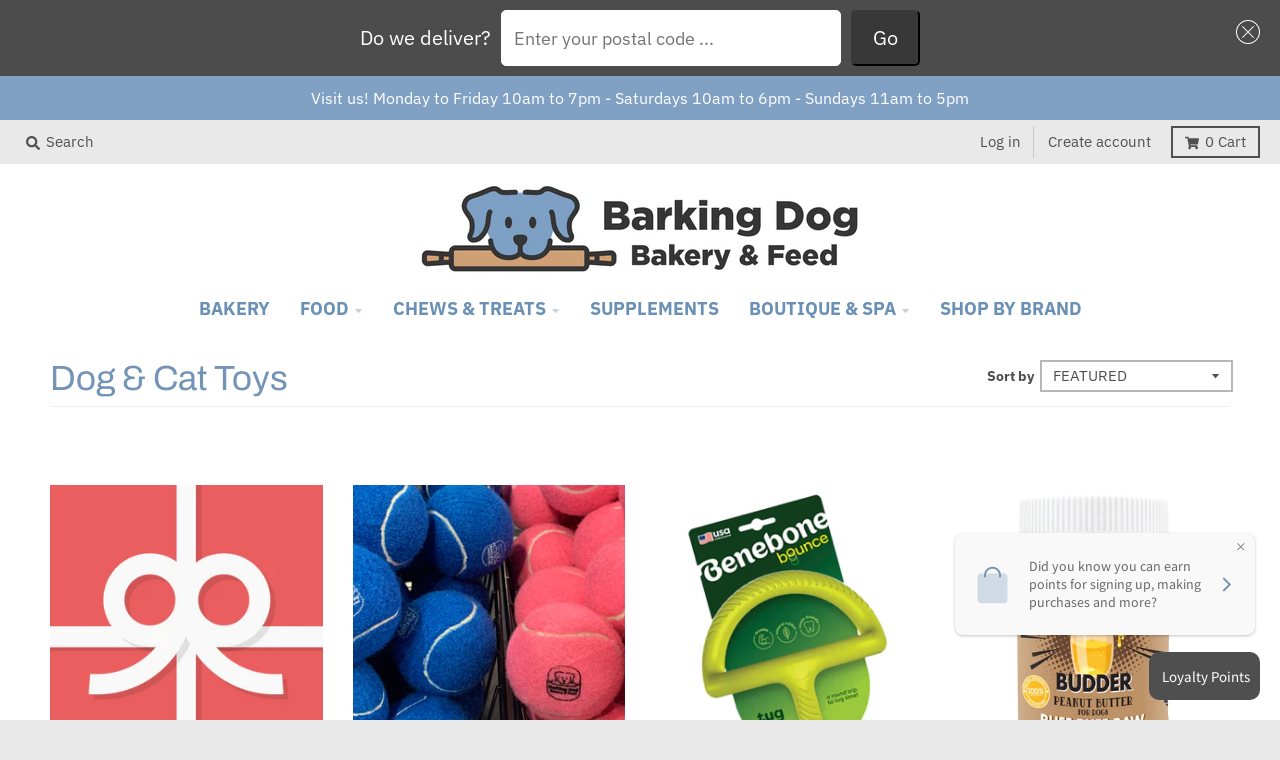

--- FILE ---
content_type: text/html; charset=utf-8
request_url: https://www.barkingdogbakeryandfeed.com/collections/dog-and-cat-toys-accessories
body_size: 58668
content:
<!doctype html>
<!--[if IE 8]><html class="no-js lt-ie9" lang="en"> <![endif]-->
<!--[if IE 9 ]><html class="ie9 no-js"> <![endif]-->
<!--[if (gt IE 9)|!(IE)]><!--> <html class="no-js" lang="en"> <!--<![endif]-->
<head>
  <meta charset="utf-8">
  <meta http-equiv="X-UA-Compatible" content="IE=edge,chrome=1">
  <link rel="canonical" href="https://www.barkingdogbakeryandfeed.com/collections/dog-and-cat-toys-accessories">
  <meta name="viewport" content="width=device-width,initial-scale=1">
  <meta name="theme-color" content="#7394b6">

  
  <link rel="apple-touch-icon" sizes="180x180" href="//www.barkingdogbakeryandfeed.com/cdn/shop/files/BarkingDog_RGB_effa4368-4abd-4d8d-939a-33ad240d1314_180x180.jpg?v=1613734949">
  <link rel="icon" type="image/png" sizes="32x32" href="//www.barkingdogbakeryandfeed.com/cdn/shop/files/BarkingDog_RGB_effa4368-4abd-4d8d-939a-33ad240d1314_32x32.jpg?v=1613734949">
  <link rel="icon" type="image/png" sizes="16x16" href="//www.barkingdogbakeryandfeed.com/cdn/shop/files/BarkingDog_RGB_effa4368-4abd-4d8d-939a-33ad240d1314_16x16.jpg?v=1613734949">
  <link rel="mask-icon" color="#7394b6">
  

  <title>
    Dog &amp; Cat Toys &ndash; Barking Dog Bakery &amp; Feed
  </title>

  
    <meta name="description" content="Barking Dog Bakery and Feed gathered a toys collection full of fun, safe, entertaining and stimulative dog and cat toys, conceived and made in USA.">
  

  <meta property="og:site_name" content="Barking Dog Bakery &amp; Feed">
<meta property="og:url" content="https://www.barkingdogbakeryandfeed.com/collections/dog-and-cat-toys-accessories">
<meta property="og:title" content="Dog & Cat Toys">
<meta property="og:type" content="product.group">
<meta property="og:description" content="Barking Dog Bakery and Feed gathered a toys collection full of fun, safe, entertaining and stimulative dog and cat toys, conceived and made in USA."><meta property="og:image" content="http://www.barkingdogbakeryandfeed.com/cdn/shop/files/BarkingDog_RGB_effa4368-4abd-4d8d-939a-33ad240d1314_1200x1200.jpg?v=1613734949">
    <meta property="og:image:secure_url" content="https://www.barkingdogbakeryandfeed.com/cdn/shop/files/BarkingDog_RGB_effa4368-4abd-4d8d-939a-33ad240d1314_1200x1200.jpg?v=1613734949">
    <meta property="og:image:width" content="1066">
    <meta property="og:image:height" content="1200">

<meta name="twitter:site" content="@">
<meta name="twitter:card" content="summary_large_image">
<meta name="twitter:title" content="Dog & Cat Toys">
<meta name="twitter:description" content="Barking Dog Bakery and Feed gathered a toys collection full of fun, safe, entertaining and stimulative dog and cat toys, conceived and made in USA.">


  <script>window.performance && window.performance.mark && window.performance.mark('shopify.content_for_header.start');</script><meta id="shopify-digital-wallet" name="shopify-digital-wallet" content="/26547978312/digital_wallets/dialog">
<meta name="shopify-checkout-api-token" content="3155f22d965dadf98aed644690c00158">
<link rel="alternate" type="application/atom+xml" title="Feed" href="/collections/dog-and-cat-toys-accessories.atom" />
<link rel="next" href="/collections/dog-and-cat-toys-accessories?page=2">
<link rel="alternate" type="application/json+oembed" href="https://www.barkingdogbakeryandfeed.com/collections/dog-and-cat-toys-accessories.oembed">
<script async="async" src="/checkouts/internal/preloads.js?locale=en-US"></script>
<link rel="preconnect" href="https://shop.app" crossorigin="anonymous">
<script async="async" src="https://shop.app/checkouts/internal/preloads.js?locale=en-US&shop_id=26547978312" crossorigin="anonymous"></script>
<script id="apple-pay-shop-capabilities" type="application/json">{"shopId":26547978312,"countryCode":"US","currencyCode":"USD","merchantCapabilities":["supports3DS"],"merchantId":"gid:\/\/shopify\/Shop\/26547978312","merchantName":"Barking Dog Bakery \u0026 Feed","requiredBillingContactFields":["postalAddress","email","phone"],"requiredShippingContactFields":["postalAddress","email","phone"],"shippingType":"shipping","supportedNetworks":["visa","masterCard","amex","discover","elo","jcb"],"total":{"type":"pending","label":"Barking Dog Bakery \u0026 Feed","amount":"1.00"},"shopifyPaymentsEnabled":true,"supportsSubscriptions":true}</script>
<script id="shopify-features" type="application/json">{"accessToken":"3155f22d965dadf98aed644690c00158","betas":["rich-media-storefront-analytics"],"domain":"www.barkingdogbakeryandfeed.com","predictiveSearch":true,"shopId":26547978312,"locale":"en"}</script>
<script>var Shopify = Shopify || {};
Shopify.shop = "barking-dog-bakery-feed.myshopify.com";
Shopify.locale = "en";
Shopify.currency = {"active":"USD","rate":"1.0"};
Shopify.country = "US";
Shopify.theme = {"name":"Copy of District + YOTPO","id":99510976678,"schema_name":"District","schema_version":"3.5.2","theme_store_id":735,"role":"main"};
Shopify.theme.handle = "null";
Shopify.theme.style = {"id":null,"handle":null};
Shopify.cdnHost = "www.barkingdogbakeryandfeed.com/cdn";
Shopify.routes = Shopify.routes || {};
Shopify.routes.root = "/";</script>
<script type="module">!function(o){(o.Shopify=o.Shopify||{}).modules=!0}(window);</script>
<script>!function(o){function n(){var o=[];function n(){o.push(Array.prototype.slice.apply(arguments))}return n.q=o,n}var t=o.Shopify=o.Shopify||{};t.loadFeatures=n(),t.autoloadFeatures=n()}(window);</script>
<script>
  window.ShopifyPay = window.ShopifyPay || {};
  window.ShopifyPay.apiHost = "shop.app\/pay";
  window.ShopifyPay.redirectState = null;
</script>
<script id="shop-js-analytics" type="application/json">{"pageType":"collection"}</script>
<script defer="defer" async type="module" src="//www.barkingdogbakeryandfeed.com/cdn/shopifycloud/shop-js/modules/v2/client.init-shop-cart-sync_BN7fPSNr.en.esm.js"></script>
<script defer="defer" async type="module" src="//www.barkingdogbakeryandfeed.com/cdn/shopifycloud/shop-js/modules/v2/chunk.common_Cbph3Kss.esm.js"></script>
<script defer="defer" async type="module" src="//www.barkingdogbakeryandfeed.com/cdn/shopifycloud/shop-js/modules/v2/chunk.modal_DKumMAJ1.esm.js"></script>
<script type="module">
  await import("//www.barkingdogbakeryandfeed.com/cdn/shopifycloud/shop-js/modules/v2/client.init-shop-cart-sync_BN7fPSNr.en.esm.js");
await import("//www.barkingdogbakeryandfeed.com/cdn/shopifycloud/shop-js/modules/v2/chunk.common_Cbph3Kss.esm.js");
await import("//www.barkingdogbakeryandfeed.com/cdn/shopifycloud/shop-js/modules/v2/chunk.modal_DKumMAJ1.esm.js");

  window.Shopify.SignInWithShop?.initShopCartSync?.({"fedCMEnabled":true,"windoidEnabled":true});

</script>
<script>
  window.Shopify = window.Shopify || {};
  if (!window.Shopify.featureAssets) window.Shopify.featureAssets = {};
  window.Shopify.featureAssets['shop-js'] = {"shop-cart-sync":["modules/v2/client.shop-cart-sync_CJVUk8Jm.en.esm.js","modules/v2/chunk.common_Cbph3Kss.esm.js","modules/v2/chunk.modal_DKumMAJ1.esm.js"],"init-fed-cm":["modules/v2/client.init-fed-cm_7Fvt41F4.en.esm.js","modules/v2/chunk.common_Cbph3Kss.esm.js","modules/v2/chunk.modal_DKumMAJ1.esm.js"],"init-shop-email-lookup-coordinator":["modules/v2/client.init-shop-email-lookup-coordinator_Cc088_bR.en.esm.js","modules/v2/chunk.common_Cbph3Kss.esm.js","modules/v2/chunk.modal_DKumMAJ1.esm.js"],"init-windoid":["modules/v2/client.init-windoid_hPopwJRj.en.esm.js","modules/v2/chunk.common_Cbph3Kss.esm.js","modules/v2/chunk.modal_DKumMAJ1.esm.js"],"shop-button":["modules/v2/client.shop-button_B0jaPSNF.en.esm.js","modules/v2/chunk.common_Cbph3Kss.esm.js","modules/v2/chunk.modal_DKumMAJ1.esm.js"],"shop-cash-offers":["modules/v2/client.shop-cash-offers_DPIskqss.en.esm.js","modules/v2/chunk.common_Cbph3Kss.esm.js","modules/v2/chunk.modal_DKumMAJ1.esm.js"],"shop-toast-manager":["modules/v2/client.shop-toast-manager_CK7RT69O.en.esm.js","modules/v2/chunk.common_Cbph3Kss.esm.js","modules/v2/chunk.modal_DKumMAJ1.esm.js"],"init-shop-cart-sync":["modules/v2/client.init-shop-cart-sync_BN7fPSNr.en.esm.js","modules/v2/chunk.common_Cbph3Kss.esm.js","modules/v2/chunk.modal_DKumMAJ1.esm.js"],"init-customer-accounts-sign-up":["modules/v2/client.init-customer-accounts-sign-up_CfPf4CXf.en.esm.js","modules/v2/client.shop-login-button_DeIztwXF.en.esm.js","modules/v2/chunk.common_Cbph3Kss.esm.js","modules/v2/chunk.modal_DKumMAJ1.esm.js"],"pay-button":["modules/v2/client.pay-button_CgIwFSYN.en.esm.js","modules/v2/chunk.common_Cbph3Kss.esm.js","modules/v2/chunk.modal_DKumMAJ1.esm.js"],"init-customer-accounts":["modules/v2/client.init-customer-accounts_DQ3x16JI.en.esm.js","modules/v2/client.shop-login-button_DeIztwXF.en.esm.js","modules/v2/chunk.common_Cbph3Kss.esm.js","modules/v2/chunk.modal_DKumMAJ1.esm.js"],"avatar":["modules/v2/client.avatar_BTnouDA3.en.esm.js"],"init-shop-for-new-customer-accounts":["modules/v2/client.init-shop-for-new-customer-accounts_CsZy_esa.en.esm.js","modules/v2/client.shop-login-button_DeIztwXF.en.esm.js","modules/v2/chunk.common_Cbph3Kss.esm.js","modules/v2/chunk.modal_DKumMAJ1.esm.js"],"shop-follow-button":["modules/v2/client.shop-follow-button_BRMJjgGd.en.esm.js","modules/v2/chunk.common_Cbph3Kss.esm.js","modules/v2/chunk.modal_DKumMAJ1.esm.js"],"checkout-modal":["modules/v2/client.checkout-modal_B9Drz_yf.en.esm.js","modules/v2/chunk.common_Cbph3Kss.esm.js","modules/v2/chunk.modal_DKumMAJ1.esm.js"],"shop-login-button":["modules/v2/client.shop-login-button_DeIztwXF.en.esm.js","modules/v2/chunk.common_Cbph3Kss.esm.js","modules/v2/chunk.modal_DKumMAJ1.esm.js"],"lead-capture":["modules/v2/client.lead-capture_DXYzFM3R.en.esm.js","modules/v2/chunk.common_Cbph3Kss.esm.js","modules/v2/chunk.modal_DKumMAJ1.esm.js"],"shop-login":["modules/v2/client.shop-login_CA5pJqmO.en.esm.js","modules/v2/chunk.common_Cbph3Kss.esm.js","modules/v2/chunk.modal_DKumMAJ1.esm.js"],"payment-terms":["modules/v2/client.payment-terms_BxzfvcZJ.en.esm.js","modules/v2/chunk.common_Cbph3Kss.esm.js","modules/v2/chunk.modal_DKumMAJ1.esm.js"]};
</script>
<script>(function() {
  var isLoaded = false;
  function asyncLoad() {
    if (isLoaded) return;
    isLoaded = true;
    var urls = ["https:\/\/chimpstatic.com\/mcjs-connected\/js\/users\/d0281116d9463e85dbd487f52\/9de1d03ec57423c04b627b057.js?shop=barking-dog-bakery-feed.myshopify.com","https:\/\/cdn.sesami.co\/shopify.js?shop=barking-dog-bakery-feed.myshopify.com","https:\/\/zapiet.s3-us-west-2.amazonaws.com\/delivery-validator\/v1.0\/delivery-validator.js?shop=barking-dog-bakery-feed.myshopify.com","https:\/\/instafeed.nfcube.com\/cdn\/d8d8385e6232cc032d2de7d71aa70324.js?shop=barking-dog-bakery-feed.myshopify.com"];
    for (var i = 0; i < urls.length; i++) {
      var s = document.createElement('script');
      s.type = 'text/javascript';
      s.async = true;
      s.src = urls[i];
      var x = document.getElementsByTagName('script')[0];
      x.parentNode.insertBefore(s, x);
    }
  };
  if(window.attachEvent) {
    window.attachEvent('onload', asyncLoad);
  } else {
    window.addEventListener('load', asyncLoad, false);
  }
})();</script>
<script id="__st">var __st={"a":26547978312,"offset":-18000,"reqid":"703fbae5-c517-4c72-8877-b0fca6e6a0e6-1769752568","pageurl":"www.barkingdogbakeryandfeed.com\/collections\/dog-and-cat-toys-accessories","u":"2cb09d6c06c7","p":"collection","rtyp":"collection","rid":155348664392};</script>
<script>window.ShopifyPaypalV4VisibilityTracking = true;</script>
<script id="captcha-bootstrap">!function(){'use strict';const t='contact',e='account',n='new_comment',o=[[t,t],['blogs',n],['comments',n],[t,'customer']],c=[[e,'customer_login'],[e,'guest_login'],[e,'recover_customer_password'],[e,'create_customer']],r=t=>t.map((([t,e])=>`form[action*='/${t}']:not([data-nocaptcha='true']) input[name='form_type'][value='${e}']`)).join(','),a=t=>()=>t?[...document.querySelectorAll(t)].map((t=>t.form)):[];function s(){const t=[...o],e=r(t);return a(e)}const i='password',u='form_key',d=['recaptcha-v3-token','g-recaptcha-response','h-captcha-response',i],f=()=>{try{return window.sessionStorage}catch{return}},m='__shopify_v',_=t=>t.elements[u];function p(t,e,n=!1){try{const o=window.sessionStorage,c=JSON.parse(o.getItem(e)),{data:r}=function(t){const{data:e,action:n}=t;return t[m]||n?{data:e,action:n}:{data:t,action:n}}(c);for(const[e,n]of Object.entries(r))t.elements[e]&&(t.elements[e].value=n);n&&o.removeItem(e)}catch(o){console.error('form repopulation failed',{error:o})}}const l='form_type',E='cptcha';function T(t){t.dataset[E]=!0}const w=window,h=w.document,L='Shopify',v='ce_forms',y='captcha';let A=!1;((t,e)=>{const n=(g='f06e6c50-85a8-45c8-87d0-21a2b65856fe',I='https://cdn.shopify.com/shopifycloud/storefront-forms-hcaptcha/ce_storefront_forms_captcha_hcaptcha.v1.5.2.iife.js',D={infoText:'Protected by hCaptcha',privacyText:'Privacy',termsText:'Terms'},(t,e,n)=>{const o=w[L][v],c=o.bindForm;if(c)return c(t,g,e,D).then(n);var r;o.q.push([[t,g,e,D],n]),r=I,A||(h.body.append(Object.assign(h.createElement('script'),{id:'captcha-provider',async:!0,src:r})),A=!0)});var g,I,D;w[L]=w[L]||{},w[L][v]=w[L][v]||{},w[L][v].q=[],w[L][y]=w[L][y]||{},w[L][y].protect=function(t,e){n(t,void 0,e),T(t)},Object.freeze(w[L][y]),function(t,e,n,w,h,L){const[v,y,A,g]=function(t,e,n){const i=e?o:[],u=t?c:[],d=[...i,...u],f=r(d),m=r(i),_=r(d.filter((([t,e])=>n.includes(e))));return[a(f),a(m),a(_),s()]}(w,h,L),I=t=>{const e=t.target;return e instanceof HTMLFormElement?e:e&&e.form},D=t=>v().includes(t);t.addEventListener('submit',(t=>{const e=I(t);if(!e)return;const n=D(e)&&!e.dataset.hcaptchaBound&&!e.dataset.recaptchaBound,o=_(e),c=g().includes(e)&&(!o||!o.value);(n||c)&&t.preventDefault(),c&&!n&&(function(t){try{if(!f())return;!function(t){const e=f();if(!e)return;const n=_(t);if(!n)return;const o=n.value;o&&e.removeItem(o)}(t);const e=Array.from(Array(32),(()=>Math.random().toString(36)[2])).join('');!function(t,e){_(t)||t.append(Object.assign(document.createElement('input'),{type:'hidden',name:u})),t.elements[u].value=e}(t,e),function(t,e){const n=f();if(!n)return;const o=[...t.querySelectorAll(`input[type='${i}']`)].map((({name:t})=>t)),c=[...d,...o],r={};for(const[a,s]of new FormData(t).entries())c.includes(a)||(r[a]=s);n.setItem(e,JSON.stringify({[m]:1,action:t.action,data:r}))}(t,e)}catch(e){console.error('failed to persist form',e)}}(e),e.submit())}));const S=(t,e)=>{t&&!t.dataset[E]&&(n(t,e.some((e=>e===t))),T(t))};for(const o of['focusin','change'])t.addEventListener(o,(t=>{const e=I(t);D(e)&&S(e,y())}));const B=e.get('form_key'),M=e.get(l),P=B&&M;t.addEventListener('DOMContentLoaded',(()=>{const t=y();if(P)for(const e of t)e.elements[l].value===M&&p(e,B);[...new Set([...A(),...v().filter((t=>'true'===t.dataset.shopifyCaptcha))])].forEach((e=>S(e,t)))}))}(h,new URLSearchParams(w.location.search),n,t,e,['guest_login'])})(!0,!0)}();</script>
<script integrity="sha256-4kQ18oKyAcykRKYeNunJcIwy7WH5gtpwJnB7kiuLZ1E=" data-source-attribution="shopify.loadfeatures" defer="defer" src="//www.barkingdogbakeryandfeed.com/cdn/shopifycloud/storefront/assets/storefront/load_feature-a0a9edcb.js" crossorigin="anonymous"></script>
<script crossorigin="anonymous" defer="defer" src="//www.barkingdogbakeryandfeed.com/cdn/shopifycloud/storefront/assets/shopify_pay/storefront-65b4c6d7.js?v=20250812"></script>
<script data-source-attribution="shopify.dynamic_checkout.dynamic.init">var Shopify=Shopify||{};Shopify.PaymentButton=Shopify.PaymentButton||{isStorefrontPortableWallets:!0,init:function(){window.Shopify.PaymentButton.init=function(){};var t=document.createElement("script");t.src="https://www.barkingdogbakeryandfeed.com/cdn/shopifycloud/portable-wallets/latest/portable-wallets.en.js",t.type="module",document.head.appendChild(t)}};
</script>
<script data-source-attribution="shopify.dynamic_checkout.buyer_consent">
  function portableWalletsHideBuyerConsent(e){var t=document.getElementById("shopify-buyer-consent"),n=document.getElementById("shopify-subscription-policy-button");t&&n&&(t.classList.add("hidden"),t.setAttribute("aria-hidden","true"),n.removeEventListener("click",e))}function portableWalletsShowBuyerConsent(e){var t=document.getElementById("shopify-buyer-consent"),n=document.getElementById("shopify-subscription-policy-button");t&&n&&(t.classList.remove("hidden"),t.removeAttribute("aria-hidden"),n.addEventListener("click",e))}window.Shopify?.PaymentButton&&(window.Shopify.PaymentButton.hideBuyerConsent=portableWalletsHideBuyerConsent,window.Shopify.PaymentButton.showBuyerConsent=portableWalletsShowBuyerConsent);
</script>
<script data-source-attribution="shopify.dynamic_checkout.cart.bootstrap">document.addEventListener("DOMContentLoaded",(function(){function t(){return document.querySelector("shopify-accelerated-checkout-cart, shopify-accelerated-checkout")}if(t())Shopify.PaymentButton.init();else{new MutationObserver((function(e,n){t()&&(Shopify.PaymentButton.init(),n.disconnect())})).observe(document.body,{childList:!0,subtree:!0})}}));
</script>
<script id='scb4127' type='text/javascript' async='' src='https://www.barkingdogbakeryandfeed.com/cdn/shopifycloud/privacy-banner/storefront-banner.js'></script><link id="shopify-accelerated-checkout-styles" rel="stylesheet" media="screen" href="https://www.barkingdogbakeryandfeed.com/cdn/shopifycloud/portable-wallets/latest/accelerated-checkout-backwards-compat.css" crossorigin="anonymous">
<style id="shopify-accelerated-checkout-cart">
        #shopify-buyer-consent {
  margin-top: 1em;
  display: inline-block;
  width: 100%;
}

#shopify-buyer-consent.hidden {
  display: none;
}

#shopify-subscription-policy-button {
  background: none;
  border: none;
  padding: 0;
  text-decoration: underline;
  font-size: inherit;
  cursor: pointer;
}

#shopify-subscription-policy-button::before {
  box-shadow: none;
}

      </style>

<script>window.performance && window.performance.mark && window.performance.mark('shopify.content_for_header.end');</script>
  <script type="text/javascript">
(function e(){var e=document.createElement("script");e.type="text/javascript",e.async=true,e.src="//staticw2.yotpo.com/###APP_KEY###/widget.js";var t=document.getElementsByTagName("script")[0];t.parentNode.insertBefore(e,t)})();
</script>
  <link href="//www.barkingdogbakeryandfeed.com/cdn/shop/t/4/assets/theme.scss.css?v=181997453828650513591759259714" rel="stylesheet" type="text/css" media="all" />

  

  <script>
    window.StyleHatch = window.StyleHatch || {};
    StyleHatch.Strings = {
      instagramAddToken: "Add your Instagram access token.",
      instagramInvalidToken: "The Instagram access token is invalid. Check to make sure you added the complete token.",
      instagramRateLimitToken: "Your store is currently over Instagram\u0026#39;s rate limit. Contact Style Hatch support for details.",
      addToCart: "Add to Cart",
      preOrder: "Pre-Order",
      soldOut: "Sold Out",
      addressError: "Error looking up that address",
      addressNoResults: "No results for that address",
      addressQueryLimit: "You have exceeded the Google API usage limit. Consider upgrading to a \u003ca href=\"https:\/\/developers.google.com\/maps\/premium\/usage-limits\"\u003ePremium Plan\u003c\/a\u003e.",
      authError: "There was a problem authenticating your Google Maps account.",
      agreeNotice: "You must agree with the terms and conditions of sales to check out."
    }
    StyleHatch.currencyFormat = "${{amount}}";
    StyleHatch.ajaxCartEnable = true;
    StyleHatch.cartData = {"note":null,"attributes":{},"original_total_price":0,"total_price":0,"total_discount":0,"total_weight":0.0,"item_count":0,"items":[],"requires_shipping":false,"currency":"USD","items_subtotal_price":0,"cart_level_discount_applications":[],"checkout_charge_amount":0};
    StyleHatch.routes = {
      root_url: '/',
      account_url: '/account',
      account_login_url: '/account/login',
      account_logout_url: '/account/logout',
      account_recover_url: '/account/recover',
      account_register_url: '/account/register',
      account_addresses_url: '/account/addresses',
      collections_url: '/collections',
      all_products_collection_url: '/collections/all',
      search_url: '/search',
      cart_url: '/cart',
      cart_add_url: '/cart/add',
      cart_change_url: '/cart/change',
      cart_clear_url: '/cart/clear'
    };
    // Post defer
    window.addEventListener('DOMContentLoaded', function() {
      (function( $ ) {
      

      
      
      })(jq223);
    });
    document.documentElement.className = document.documentElement.className.replace('no-js', 'js');
  </script>
  <script type="text/javascript">
    window.lazySizesConfig = window.lazySizesConfig || {};
    window.lazySizesConfig.loadMode = 1;
  </script>
  <!--[if (gt IE 9)|!(IE)]><!--><script src="//www.barkingdogbakeryandfeed.com/cdn/shop/t/4/assets/lazysizes.min.js?v=174097831579247140971589841427" async="async"></script><!--<![endif]-->
  <!--[if lte IE 9]><script src="//www.barkingdogbakeryandfeed.com/cdn/shop/t/4/assets/lazysizes.min.js?v=174097831579247140971589841427"></script><![endif]-->
  <!--[if (gt IE 9)|!(IE)]><!--><script src="//www.barkingdogbakeryandfeed.com/cdn/shop/t/4/assets/vendor.js?v=121196074338338660481589841431" defer="defer"></script><!--<![endif]-->
  <!--[if lte IE 9]><script src="//www.barkingdogbakeryandfeed.com/cdn/shop/t/4/assets/vendor.js?v=121196074338338660481589841431"></script><![endif]-->
  
  <!--[if (gt IE 9)|!(IE)]><!--><script src="//www.barkingdogbakeryandfeed.com/cdn/shop/t/4/assets/theme.min.js?v=49180297403017503741589841430" defer="defer"></script><!--<![endif]-->
  <!--[if lte IE 9]><script src="//www.barkingdogbakeryandfeed.com/cdn/shop/t/4/assets/theme.min.js?v=49180297403017503741589841430"></script><![endif]-->

<!-- Zapiet | Store Pickup + Delivery -->

<style type="text/css">
.mfp-bg{z-index:999999998;overflow:hidden;background:#0b0b0b;opacity:.8}.mfp-bg,.mfp-wrap{top:0;left:0;width:100%;height:100%;position:fixed}.mfp-wrap{z-index:999999999;outline:none!important;-webkit-backface-visibility:hidden}.mfp-container{text-align:center;position:absolute;width:100%;height:100%;left:0;top:0;padding:0 8px;-webkit-box-sizing:border-box;box-sizing:border-box}.mfp-container:before{content:"";display:inline-block;height:100%;vertical-align:middle}.mfp-align-top .mfp-container:before{display:none}.mfp-content{position:relative;display:inline-block;vertical-align:middle;margin:0 auto;text-align:left;z-index:1045}.mfp-ajax-holder .mfp-content,.mfp-inline-holder .mfp-content{width:100%;cursor:auto}.mfp-ajax-cur{cursor:progress}.mfp-zoom-out-cur,.mfp-zoom-out-cur .mfp-image-holder .mfp-close{cursor:-webkit-zoom-out;cursor:zoom-out}.mfp-zoom{cursor:pointer;cursor:-webkit-zoom-in;cursor:zoom-in}.mfp-auto-cursor .mfp-content{cursor:auto}.mfp-arrow,.mfp-close,.mfp-counter,.mfp-preloader{-webkit-user-select:none;-moz-user-select:none;-ms-user-select:none;user-select:none}.mfp-loading.mfp-figure{display:none}.mfp-hide{display:none!important}.mfp-preloader{color:#ccc;position:absolute;top:50%;width:auto;text-align:center;margin-top:-.8em;left:8px;right:8px;z-index:1044}.mfp-preloader a{color:#ccc}.mfp-preloader a:hover{color:#fff}.mfp-s-error .mfp-content,.mfp-s-ready .mfp-preloader{display:none}button.mfp-arrow,button.mfp-close{overflow:visible;cursor:pointer;background:transparent;border:0;-webkit-appearance:none;display:block;outline:none;padding:0;z-index:1046;-webkit-box-shadow:none;box-shadow:none;-ms-touch-action:manipulation;touch-action:manipulation}button::-moz-focus-inner{padding:0;border:0}.mfp-close{width:44px;height:44px;line-height:44px;position:absolute;right:0;top:0;text-decoration:none;text-align:center;opacity:.65;padding:0 0 18px 10px;color:#fff;font-style:normal;font-size:28px;font-family:Arial,Baskerville,monospace}.mfp-close:focus,.mfp-close:hover{opacity:1}.mfp-close:active{top:1px}.mfp-close-btn-in .mfp-close{color:#333}@media (max-width:900px){.mfp-container{padding-left:6px;padding-right:6px}}.picker,.picker__holder{width:100%;position:absolute}.picker{font-size:16px;text-align:left;line-height:1.2;color:#000;z-index:10000;-webkit-user-select:none;-moz-user-select:none;-ms-user-select:none;user-select:none}.picker__input{cursor:default}.picker__input.picker__input--active{border-color:#0089ec}.picker__holder{overflow-y:auto;-webkit-overflow-scrolling:touch;background:#fff;border:1px solid #aaa;border-top-width:0;border-bottom-width:0;border-radius:0 0 5px 5px;-webkit-box-sizing:border-box;box-sizing:border-box;min-width:176px;max-width:466px;max-height:0;-ms-filter:"progid:DXImageTransform.Microsoft.Alpha(Opacity=0)";filter:alpha(opacity=0);-moz-opacity:0;opacity:0;-webkit-transform:translateY(-1em)perspective(600px)rotateX(10deg);transform:translateY(-1em)perspective(600px)rotateX(10deg);transition:-webkit-transform .15s ease-out,opacity .15s ease-out,max-height 0s .15s,border-width 0s .15s;-webkit-transition:opacity .15s ease-out,max-height 0s .15s,border-width 0s .15s,-webkit-transform .15s ease-out;transition:opacity .15s ease-out,max-height 0s .15s,border-width 0s .15s,-webkit-transform .15s ease-out;transition:transform .15s ease-out,opacity .15s ease-out,max-height 0s .15s,border-width 0s .15s;transition:transform .15s ease-out,opacity .15s ease-out,max-height 0s .15s,border-width 0s .15s,-webkit-transform .15s ease-out}.picker__frame{padding:1px}.picker__wrap{margin:-1px}.picker--opened .picker__holder{max-height:25em;-ms-filter:"progid:DXImageTransform.Microsoft.Alpha(Opacity=100)";filter:alpha(opacity=100);-moz-opacity:1;opacity:1;border-top-width:1px;border-bottom-width:1px;-webkit-transform:translateY(0)perspective(600px)rotateX(0);transform:translateY(0)perspective(600px)rotateX(0);transition:-webkit-transform .15s ease-out,opacity .15s ease-out,max-height 0s,border-width 0s;-webkit-transition:opacity .15s ease-out,max-height 0s,border-width 0s,-webkit-transform .15s ease-out;transition:opacity .15s ease-out,max-height 0s,border-width 0s,-webkit-transform .15s ease-out;transition:transform .15s ease-out,opacity .15s ease-out,max-height 0s,border-width 0s;transition:transform .15s ease-out,opacity .15s ease-out,max-height 0s,border-width 0s,-webkit-transform .15s ease-out;-webkit-box-shadow:0 6px 18px 1px rgba(0,0,0,.12);box-shadow:0 6px 18px 1px rgba(0,0,0,.12)}.picker__footer,.picker__header,.picker__table{text-align:center}.picker__day--highlighted,.picker__select--month:focus,.picker__select--year:focus{border-color:#0089ec}.picker__box{padding:0 1em}.picker__header{position:relative;margin-top:.75em}.picker__month,.picker__year{font-weight:500;display:inline-block;margin-left:.25em;margin-right:.25em}.picker__year{color:#999;font-size:.8em;font-style:italic}.picker__select--month,.picker__select--year{border:1px solid #b7b7b7;height:2em;padding:.5em;margin-left:.25em;margin-right:.25em}.picker__select--month{width:35%}.picker__select--year{width:22.5%}.picker__nav--next,.picker__nav--prev{position:absolute;padding:.5em 1.25em;width:1em;height:1em;-webkit-box-sizing:content-box;box-sizing:content-box;top:-.25em}.picker__nav--prev{left:-1em;padding-right:1.25em}.picker__nav--next{right:-1em;padding-left:1.25em}@media (min-width:24.5em){.picker__select--month,.picker__select--year{margin-top:-.5em}.picker__nav--next,.picker__nav--prev{top:-.33em}.picker__nav--prev{padding-right:1.5em}.picker__nav--next{padding-left:1.5em}}.picker__nav--next:before,.picker__nav--prev:before{content:" ";border-top:.5em solid transparent;border-bottom:.5em solid transparent;border-right:.75em solid #000;width:0;height:0;display:block;margin:0 auto}.picker__nav--next:before{border-right:0;border-left:.75em solid #000}.picker__nav--next:hover,.picker__nav--prev:hover{cursor:pointer;color:#000;background:#b1dcfb}.picker__nav--disabled,.picker__nav--disabled:before,.picker__nav--disabled:before:hover,.picker__nav--disabled:hover{cursor:default;background:0 0;border-right-color:#f5f5f5;border-left-color:#f5f5f5}.picker--focused .picker__day--highlighted,.picker__day--highlighted:hover,.picker__day--infocus:hover,.picker__day--outfocus:hover{color:#000;cursor:pointer;background:#b1dcfb}.picker__table{border-collapse:collapse;border-spacing:0;table-layout:fixed;font-size:inherit;width:100%;margin-top:.75em;margin-bottom:.5em}@media (min-height:33.875em){.picker__table{margin-bottom:.75em}}.picker__table td{margin:0;padding:0}.picker__weekday{width:14.285714286%;font-size:.75em;padding-bottom:.25em;color:#999;font-weight:500}@media (min-height:33.875em){.picker__weekday{padding-bottom:.5em}}.picker__day{padding:.3125em 0;font-weight:200;border:1px solid transparent}.picker__day--today{position:relative}.picker__day--today:before{content:" ";position:absolute;top:2px;right:2px;width:0;height:0;border-top:.5em solid #0059bc;border-left:.5em solid transparent}.picker__day--disabled:before{border-top-color:#aaa}.picker__day--outfocus{color:#ddd}.picker--focused .picker__day--selected,.picker__day--selected,.picker__day--selected:hover{background:#0089ec;color:#fff}.picker--focused .picker__day--disabled,.picker__day--disabled,.picker__day--disabled:hover{background:#f5f5f5;border-color:#f5f5f5;color:#ddd;cursor:default}.picker__day--highlighted.picker__day--disabled,.picker__day--highlighted.picker__day--disabled:hover{background:#bbb}.picker__button--clear,.picker__button--close,.picker__button--today{border:1px solid #fff;background:#fff;font-size:.8em;padding:.66em 0;font-weight:700;width:33%;display:inline-block;vertical-align:bottom}.picker__button--clear:hover,.picker__button--close:hover,.picker__button--today:hover{cursor:pointer;color:#000;background:#b1dcfb;border-bottom-color:#b1dcfb}.picker__button--clear:focus,.picker__button--close:focus,.picker__button--today:focus{background:#b1dcfb;border-color:#0089ec;outline:0}.picker__button--clear:before,.picker__button--close:before,.picker__button--today:before{position:relative;display:inline-block;height:0}.picker__button--clear:before,.picker__button--today:before{content:" ";margin-right:.45em}.picker__button--today:before{top:-.05em;width:0;border-top:.66em solid #0059bc;border-left:.66em solid transparent}.picker__button--clear:before{top:-.25em;width:.66em;border-top:3px solid #e20}.picker__button--close:before{content:"\D7";top:-.1em;vertical-align:top;font-size:1.1em;margin-right:.35em;color:#777}.picker__button--today[disabled],.picker__button--today[disabled]:hover{background:#f5f5f5;border-color:#f5f5f5;color:#ddd;cursor:default}.picker__button--today[disabled]:before{border-top-color:#aaa}.picker--focused .picker__list-item--highlighted,.picker__list-item--highlighted:hover,.picker__list-item:hover{background:#b1dcfb;cursor:pointer;color:#000}.picker__list{list-style:none;padding:.75em 0 4.2em;margin:0}.picker__list-item{border-bottom:1px solid #ddd;border-top:1px solid #ddd;margin-bottom:-1px;position:relative;background:#fff;padding:.75em 1.25em}@media (min-height:46.75em){.picker__list-item{padding:.5em 1em}}.picker__list-item--highlighted,.picker__list-item:hover{border-color:#0089ec;z-index:10}.picker--focused .picker__list-item--selected,.picker__list-item--selected,.picker__list-item--selected:hover{background:#0089ec;color:#fff;z-index:10}.picker--focused .picker__list-item--disabled,.picker__list-item--disabled,.picker__list-item--disabled:hover{background:#f5f5f5;color:#ddd;cursor:default;border-color:#ddd;z-index:auto}.picker--time .picker__button--clear{display:block;width:80%;margin:1em auto 0;padding:1em 1.25em;background:0 0;border:0;font-weight:500;font-size:.67em;text-align:center;text-transform:uppercase;color:#666}.picker--time .picker__button--clear:focus,.picker--time .picker__button--clear:hover{background:#e20;border-color:#e20;cursor:pointer;color:#fff;outline:0}.picker--time .picker__button--clear:before{top:-.25em;color:#666;font-size:1.25em;font-weight:700}.picker--time .picker__button--clear:focus:before,.picker--time .picker__button--clear:hover:before{color:#fff;border-color:#fff}.picker--time{min-width:256px;max-width:320px}.picker--time .picker__holder{background:#f2f2f2}@media (min-height:40.125em){.picker--time .picker__holder{font-size:.875em}}.picker--time .picker__box{padding:0;position:relative}#storePickupApp{display:-webkit-box;display:-ms-flexbox;display:flex;-webkit-box-orient:vertical;-webkit-box-direction:normal;-ms-flex-direction:column;flex-direction:column;margin-bottom:1rem;margin-top:1rem;text-align:left}#storePickupApp tr{display:table-row}#storePickupApp tr td{display:table-cell;float:inherit;padding:0}#storePickupApp .address{margin-bottom:0;padding-bottom:0}#storePickupApp .filterByRegion select{width:100%}#storePickupApp .row{display:block}#storePickupApp .picker__weekday{padding:1em!important;display:table-cell;float:inherit}#storePickupApp input[type=text]{-webkit-box-flex:1;-ms-flex-positive:1;flex-grow:1;padding:.7em 1em;border:1px solid #dadada;-webkit-box-shadow:inset 0 1px 3px #ddd;box-shadow:inset 0 1px 3px #ddd;-webkit-box-sizing:border-box;box-sizing:border-box;border-radius:4px;width:100%;margin-bottom:0;font-size:.9em;line-height:1em;height:inherit}#storePickupApp p{padding:0;margin:10px 0;font-size:.9em}#storePickupApp .pickupPagination{padding:0;margin:1em 0 0;font-size:.9em;display:-webkit-box;display:-ms-flexbox;display:flex;-webkit-box-align:center;-ms-flex-align:center;align-items:center;-webkit-box-pack:center;-ms-flex-pack:center;justify-content:center}#storePickupApp .pickupPagination li{margin-right:.4em;border:1px solid #dadada;border-radius:4px;display:-webkit-box;display:-ms-flexbox;display:flex}#storePickupApp .pickupPagination li a{padding:.5em 1em}#storePickupApp .pickupPagination li.active{background:#eee}#storePickupApp .pickupPagination li:hover{border-color:#c1c1c1}#storePickupApp .checkoutMethodsContainer{display:-webkit-box;display:-ms-flexbox;display:flex;-webkit-box-align:center;-ms-flex-align:center;align-items:center;-webkit-box-flex:1;-ms-flex-positive:1;flex-grow:1;-ms-flex-wrap:nowrap;flex-wrap:nowrap;-webkit-box-align:stretch;-ms-flex-align:stretch;align-items:stretch}#storePickupApp .checkoutMethodsContainer.inline{-webkit-box-orient:vertical;-webkit-box-direction:normal;-ms-flex-direction:column;flex-direction:column}#storePickupApp .checkoutMethodsContainer.inline,#storePickupApp .checkoutMethodsContainer.inline .checkoutMethod{display:-webkit-box;display:-ms-flexbox;display:flex}#storePickupApp .checkoutMethodsContainer.default .checkoutMethod{-webkit-box-flex:1;-ms-flex:1;flex:1;-webkit-box-orient:vertical;-webkit-box-direction:normal;-ms-flex-direction:column;flex-direction:column;-webkit-box-pack:center;-ms-flex-pack:center;justify-content:center;-webkit-box-align:center;-ms-flex-align:center;align-items:center;display:-webkit-box;display:-ms-flexbox;display:flex;margin-right:.5em;border:1px solid #dadada;border-radius:5px;padding:1em}#storePickupApp .checkoutMethodsContainer.default .checkoutMethod:last-child{margin-right:0}#storePickupApp .checkoutMethodsContainer.default .checkoutMethod:hover{cursor:pointer;border-color:#c1c1c1}#storePickupApp .checkoutMethodsContainer.default .checkoutMethod.active{background:#eee}#storePickupApp .checkoutMethodsContainer.default .checkoutMethod .checkoutMethodImage{display:-webkit-box;display:-ms-flexbox;display:flex;-webkit-box-align:center;-ms-flex-align:center;align-items:center;-webkit-box-pack:center;-ms-flex-pack:center;justify-content:center;padding-bottom:.5em}#storePickupApp .checkoutMethodsContainer.default .checkoutMethod .checkoutMethodImage img{max-height:26px}#storePickupApp .checkoutMethodsContainer.default .checkoutMethod .checkoutMethodName{text-align:center;line-height:1em;font-size:.9em}#storePickupApp .checkoutMethodsContainer.custom .checkoutMethod{-webkit-box-flex:1;-ms-flex:1;flex:1;-webkit-box-orient:vertical;-webkit-box-direction:normal;-ms-flex-direction:column;flex-direction:column;-webkit-box-pack:center;-ms-flex-pack:center;justify-content:center;-webkit-box-align:center;-ms-flex-align:center;align-items:center;display:-webkit-box;display:-ms-flexbox;display:flex;margin-right:.5em}#storePickupApp .checkoutMethodsContainer.custom .checkoutMethod:last-child{margin-right:0}#storePickupApp .checkoutMethodsContainer.custom .checkoutMethod .checkoutMethodImage{display:-webkit-box;display:-ms-flexbox;display:flex;-webkit-box-align:center;-ms-flex-align:center;align-items:center;-webkit-box-pack:center;-ms-flex-pack:center;justify-content:center}#storePickupApp .checkoutMethodContainer.pickup #searchBlock{margin-top:1em}#storePickupApp .checkoutMethodContainer .inputWithButton{display:-webkit-box;display:-ms-flexbox;display:flex;margin-bottom:1em;position:relative}#storePickupApp .checkoutMethodContainer .inputWithButton input[type=text]{-webkit-box-flex:1;-ms-flex:1;flex:1;border-right:0;margin:0;max-width:inherit;border-radius:4px 0 0 4px;line-height:1em}#storePickupApp .checkoutMethodContainer .inputWithButton .button{display:-webkit-box;display:-ms-flexbox;display:flex;-webkit-box-align:center;-ms-flex-align:center;align-items:center;-webkit-box-pack:center;-ms-flex-pack:center;justify-content:center;background:#eee;border:none;border:1px solid #dadada;border-radius:0 4px 4px 0;font-size:1.2em;padding:0 .6em;margin:0;width:inherit}#storePickupApp .checkoutMethodContainer .inputWithButton .button:hover{cursor:pointer}#storePickupApp .checkoutMethodContainer .inputWithButton .button .fa{color:#000}#storePickupApp .checkoutMethodContainer .locations{border:1px solid #dadada;border-radius:4px;margin-top:.5em;max-height:240px;overflow-y:auto}#storePickupApp .checkoutMethodContainer .locations .location{padding:1em;display:-webkit-box;display:-ms-flexbox;display:flex;line-height:1.2em;border-bottom:1px solid #f3f3f3;margin-bottom:0;-webkit-box-align:start;-ms-flex-align:start;align-items:flex-start}#storePickupApp .checkoutMethodContainer .locations .location input[type=radio]{margin-top:.2em;margin-right:.7em;height:inherit}#storePickupApp .checkoutMethodContainer .locations .location:last-child{border-bottom:none}#storePickupApp .checkoutMethodContainer .locations .location.active{background:#eee}#storePickupApp .checkoutMethodContainer .locations .location .block{display:-webkit-box;display:-ms-flexbox;display:flex;-webkit-box-orient:vertical;-webkit-box-direction:normal;-ms-flex-direction:column;flex-direction:column;font-size:.9em}#storePickupApp .checkoutMethodContainer .locations .location .block .company_name{display:-webkit-box;display:-ms-flexbox;display:flex;margin-bottom:.3em}#storePickupApp .checkoutMethodContainer .locations .location .block .moreInformationLink{margin-top:.3em}#storePickupApp .checkoutMethodContainer .picker__holder{bottom:-39px}#storePickupApp .checkoutMethodContainer .picker__list{padding:0;display:block}#storePickupApp .checkoutMethodContainer.delivery .inputWithButton,#storePickupApp .checkoutMethodContainer.shipping .inputWithButton{margin-bottom:0}#storePickupApp .checkoutMethodContainer .picker__list-item,#storePickupApp .checkoutMethodContainer .picker__list-item:first-child,#storePickupApp .checkoutMethodContainer .picker__list-item:nth-child(0),#storePickupApp .checkoutMethodContainer .picker__list-item:nth-child(2),#storePickupApp .checkoutMethodContainer .picker__list-item:nth-child(3),#storePickupApp .checkoutMethodContainer .picker__list-item:nth-child(4),#storePickupApp .checkoutMethodContainer .picker__list-item:nth-child(5){width:100%;display:block;padding:1em}#storePickupApp .checkoutMethodContainer.pickup .datePicker{margin-top:1em;margin-bottom:0}#storePickupApp .checkoutMethodContainer.delivery .picker--time .picker__list-item--disabled{display:none}#storePickupApp .spinnerContainer{padding:.5em 0;display:-webkit-box;display:-ms-flexbox;display:flex;-webkit-box-pack:center;-ms-flex-pack:center;justify-content:center;font-size:1.5em}#storePickupApp .error,#storePickupApp .error p{color:#c00}#storePickupApp .picker{left:0}.drawer__cart #storePickupApp .checkoutMethod .checkoutMethodImage img{-webkit-filter:invert(1);filter:invert(1)}.drawer__cart #storePickupApp .checkoutMethod.active{color:#222323}.drawer__cart #storePickupApp .checkoutMethod.active img{-webkit-filter:invert(0);filter:invert(0)}.drawer__cart #storePickupApp .inputWithButton .button,.drawer__cart #storePickupApp .locations .location .block,.drawer__cart #storePickupApp .locations .location a{color:#222323}.zapietModal{color:#333;width:auto;padding:20px;margin:20px auto}.zapietModal,.zapietModal.moreInformation{position:relative;background:#fff;max-width:500px}.zapietModal.moreInformation{margin:0 auto;border:1px solid #fff;border-radius:4px;padding:1em}.zapietModal.moreInformation h2{margin-bottom:.4em;font-size:1.5em}.zapietModal.moreInformation .mfp-close-btn-in .mfp-close{margin:0}.zapietModal.moreInformation table{margin-bottom:0;width:100%}.zapietModal.moreInformation .address{line-height:1.4em;padding-bottom:1em}
</style>

<link href="//www.barkingdogbakeryandfeed.com/cdn/shop/t/4/assets/storepickup.css?v=166809199678361778971634491171" rel="stylesheet" type="text/css" media="all" />
<link href="https://cdnjs.cloudflare.com/ajax/libs/font-awesome/4.7.0/css/font-awesome.min.css" rel="stylesheet" type="text/css" media="all" />









<script src="//www.barkingdogbakeryandfeed.com/cdn/shop/t/4/assets/storepickup.js?v=38373586533222173361634491169" defer="defer"></script>

<script type="text/javascript">
document.addEventListener("DOMContentLoaded", function(event) {  
  var products = [];

  

  ZapietCachedSettings = {
    // Your myshopify.com domain name. 
    shop_identifier: 'barking-dog-bakery-feed.myshopify.com',
    // Which language would you like the widget in? Default English. 
    language_code: 'en',
    // Any custom settings can go here.
    settings: {
      disable_deliveries: false,
      disable_pickups: false,
      disable_shipping: false
    },
    checkout_url: '/cart',
    discount_code: 'false',
    products: products,
    checkout_button_label: 'Check Out',
    customer: {
      first_name: '',
      last_name: '',
      company: '',
      address1: '',
      address2: '',
      city: '',
      province: '',
      country: '',
      zip: '',
      phone: ''
    },
    advance_notice: {
      pickup: {
        value: '',
        unit: '',
        breakpoint: '',
        after_breakpoint_value: '',
        after_breakpoint_unit: ''
      },
      delivery: { 
        value: '',
        unit: '',
        breakpoint: '',
        after_breakpoint_value: '',
        after_breakpoint_unit: ''
      },
      shipping: {
        value: '',
        breakpoint: '',
        after_breakpoint_value: ''
      }
    },
    // Do not modify the following parameters.
    cached_config: {"enable_app":true,"enable_geo_search_for_pickups":false,"pickup_region_filter_enabled":false,"pickup_region_filter_field":null,"currency":"USD","weight_format":"lb","pickup.enable_map":false,"delivery_validation_method":"max_driving_distance","base_country_name":"United States","base_country_code":"US","method_display_style":"default","default_method_display_style":"classic","date_format":"l, F j, Y","time_format":"h:i A","week_day_start":"Sun","pickup_address_format":"<span class=\"name\"><strong>{{company_name}}</strong></span><span class=\"address\">{{address_line_1}}<br>{{city}}, {{postal_code}}</span><span class=\"distance\">{{distance}}</span>{{more_information}}","rates_enabled":true,"payment_customization_enabled":false,"distance_format":"mi","enable_delivery_address_autocompletion":true,"enable_delivery_current_location":false,"enable_pickup_address_autocompletion":false,"pickup_date_picker_enabled":true,"pickup_time_picker_enabled":true,"delivery_note_enabled":true,"delivery_note_required":false,"delivery_date_picker_enabled":true,"delivery_time_picker_enabled":true,"shipping.date_picker_enabled":false,"delivery_validate_cart":false,"pickup_validate_cart":false,"gmak":"QUl6YVN5QWVJMHI2NXFTSG4tbmhwNVI5aWNSdmhTRExwZEYyRkVB","enable_checkout_locale":true,"enable_checkout_url":true,"disable_widget_for_digital_items":true,"disable_widget_for_product_handles":"gift-card","colors":{"widget_active_background_color":null,"widget_active_border_color":null,"widget_active_icon_color":null,"widget_active_text_color":null,"widget_inactive_background_color":null,"widget_inactive_border_color":null,"widget_inactive_icon_color":null,"widget_inactive_text_color":null},"delivery_validator":{"enabled":true,"show_on_page_load":true,"sticky":true},"checkout":{"delivery":{"discount_code":null,"prepopulate_shipping_address":true,"preselect_first_available_time":true},"pickup":{"discount_code":null,"prepopulate_shipping_address":true,"customer_phone_required":false,"preselect_first_location":true,"preselect_first_available_time":true},"shipping":{"discount_code":""}},"day_name_attribute_enabled":false,"methods":{"shipping":{"active":false,"enabled":false,"name":"Shipping","sort":1,"status":{"condition":"price","operator":"morethan","value":0,"enabled":true,"product_conditions":{"enabled":false,"value":"Delivery Only,Pickup Only","enable":false,"property":"tags","hide_button":false}},"button":{"type":"default","default":"","hover":"","active":""}},"delivery":{"active":true,"enabled":true,"name":"Delivery","sort":2,"status":{"condition":"price","operator":"morethan","value":0,"enabled":true,"product_conditions":{"enabled":false,"value":"Pickup Only,Shipping Only","enable":false,"property":"tags","hide_button":false}},"button":{"type":"default","default":"","hover":"","active":""}},"pickup":{"active":false,"enabled":true,"name":"Pickup","sort":3,"status":{"condition":"price","operator":"morethan","value":0,"enabled":true,"product_conditions":{"enabled":false,"value":"Delivery Only,Shipping Only","enable":false,"property":"tags","hide_button":false}},"button":{"type":"default","default":"","hover":"","active":""}}},"translations":{"methods":{"shipping":"Shipping","pickup":"Pickups","delivery":"Delivery"},"calendar":{"january":"January","february":"February","march":"March","april":"April","may":"May","june":"June","july":"July","august":"August","september":"September","october":"October","november":"November","december":"December","sunday":"Sun","monday":"Mon","tuesday":"Tue","wednesday":"Wed","thursday":"Thu","friday":"Fri","saturday":"Sat","today":"","close":"","labelMonthNext":"Next month","labelMonthPrev":"Previous month","labelMonthSelect":"Select a month","labelYearSelect":"Select a year","and":"and","between":"between"},"pickup":{"heading":"Store Pickup","note":"","location_placeholder":"Enter your postal code ...","filter_by_region_placeholder":"Filter by region","location_label":"Choose a location.","datepicker_label":"Pick a date and time.","date_time_output":"{{DATE}} at {{TIME}}","datepicker_placeholder":"Choose a date and time.","locations_found":"Please choose a pickup location, date and time:","no_locations_found":"Sorry, pickup is not available for your selected items.","no_date_time_selected":"Please select a date & time.","checkout_button":"Checkout","could_not_find_location":"Sorry, we could not find your location.","checkout_error":"Please select a date and time for pickup.","more_information":"More information","opening_hours":"Opening hours","min_order_total":"Minimum order value for pickup is $0.00","min_order_weight":"Minimum order weight for pickup is {{ weight }}","max_order_total":"Maximum order value for pickup is $0.00","max_order_weight":"Maximum order weight for pickup is {{ weight }}","cart_eligibility_error":"Sorry, pickup is not available for your selected items."},"delivery":{"heading":"Local Delivery","note":"Enter your postal code into the field below to check if you are eligible for local delivery:","location_placeholder":"Enter your postal code ...","datepicker_label":"Pick a date and time.","datepicker_placeholder":"Choose a date and time.","date_time_output":"{{DATE}} between {{SLOT_START_TIME}} and {{SLOT_END_TIME}}","available":"Great! You are eligible for delivery.","not_available":"Sorry, delivery is not available in your area.","no_date_time_selected":"Please select a date & time for pickup.","checkout_button":"Checkout","could_not_find_location":"Sorry, we could not find your location.","checkout_error":"Please enter a valid zipcode and select your preferred date and time for delivery.","cart_eligibility_error":"Sorry, delivery is not available for your selected items.","delivery_validator_prelude":"Do we deliver?","delivery_validator_placeholder":"Enter your postal code ...","delivery_validator_button_label":"Go","delivery_validator_eligible_heading":"Great, we deliver to your area!","delivery_validator_eligible_content":"To start shopping just click the button below","delivery_validator_eligible_button_label":"Continue shopping","delivery_validator_not_eligible_heading":"Sorry, we do not deliver to your area","delivery_validator_not_eligible_content":"You are more then welcome to continue browsing our store","delivery_validator_not_eligible_button_label":"Continue shopping","delivery_validator_error_heading":"An error occured","delivery_validator_error_content":"Sorry, it looks like we have encountered an unexpected error. Please try again.","delivery_validator_error_button_label":"Continue shopping","min_order_total":"Minimum order value for delivery is $0.00","min_order_weight":"Minimum order weight for delivery is {{ weight }}","max_order_total":"Maximum order value for delivery is $0.00","max_order_weight":"Maximum order weight for delivery is {{ weight }}","delivery_note_label":"Please enter delivery instructions (optional)","delivery_note_label_required":"Please enter delivery instructions (required)","delivery_note_error":"Please enter delivery instructions"},"shipping":{"heading":"Shipping","note":"Please click the checkout button to continue.","checkout_button":"Checkout","datepicker_placeholder":"Choose a date and time.","checkout_error":"Please choose a date for shipping.","min_order_total":"Minimum order value for shipping is $0.00","min_order_weight":"Minimum order weight for shipping is {{ weight }}","max_order_total":"Maximum order value for shipping is $0.00","max_order_weight":"Maximum order weight for shipping is {{ weight }}","cart_eligibility_error":"Sorry, shipping is not available for your selected items."},"product_widget":{"title":"Delivery and pickup options:","pickup_at":"Pickup at {{ location }}","ready_for_collection":"Ready for collection from","on":"on","view_all_stores":"View all stores","pickup_not_available_item":"Pickup not available for this item","delivery_not_available_location":"Delivery not available for {{ postal_code }}","delivered_by":"Delivered by {{ date }}","delivered_today":"Delivered today","change":"Change","tomorrow":"tomorrow","today":"today","delivery_to":"Delivery to {{ postal_code }}","showing_options_for":"Showing options for {{ postal_code }}","modal_heading":"Select a store for pickup","modal_subheading":"Showing stores near {{ postal_code }}","show_opening_hours":"Show opening hours","hide_opening_hours":"Hide opening hours","closed":"Closed","input_placeholder":"Enter your postal code","input_button":"Check","input_error":"Add a postal code to check available delivery and pickup options.","pickup_available":"Pickup available","not_available":"Not available","select":"Select","selected":"Selected","find_a_store":"Find a store"},"shipping_language_code":"en","delivery_language_code":"en-AU","pickup_language_code":"en-CA"},"default_language":"en","region":"us-2","api_region":"api-us","enable_zapiet_id_all_items":false,"widget_restore_state_on_load":false,"draft_orders_enabled":false,"preselect_checkout_method":true,"widget_show_could_not_locate_div_error":true,"checkout_extension_enabled":false,"show_pickup_consent_checkbox":false,"show_delivery_consent_checkbox":false,"subscription_paused":false,"pickup_note_enabled":false,"pickup_note_required":false,"shipping_note_enabled":false,"shipping_note_required":false}
  }

  Zapiet.start(ZapietCachedSettings);
});
</script>
<!-- Zapiet | Store Pickup + Delivery -->
  <script>
  !function(t,n){function o(n){var o=t.getElementsByTagName("script")[0],i=t.createElement("script");i.src=n,i.crossOrigin="",o.parentNode.insertBefore(i,o)}if(!n.isLoyaltyLion){window.loyaltylion=n,void 0===window.lion&&(window.lion=n),n.version=2,n.isLoyaltyLion=!0;var i=new Date,e=i.getFullYear().toString()+i.getMonth().toString()+i.getDate().toString();o("https://sdk.loyaltylion.net/static/2/loader.js?t="+e);var r=!1;n.init=function(t){if(r)throw new Error("Cannot call lion.init more than once");r=!0;var a=n._token=t.token;if(!a)throw new Error("Token must be supplied to lion.init");for(var l=[],s="_push configure bootstrap shutdown on removeListener authenticateCustomer".split(" "),c=0;c<s.length;c+=1)!function(t,n){t[n]=function(){l.push([n,Array.prototype.slice.call(arguments,0)])}}(n,s[c]);o("https://sdk.loyaltylion.net/sdk/start/"+a+".js?t="+e+i.getHours().toString()),n._initData=t,n._buffer=l}}}(document,window.loyaltylion||[]);

  
    
      loyaltylion.init({ token: "fcabcecc38d14789a749611317927c88" });
    
  
</script>
 
  <!--Yotpo JS-->
  <script type="text/javascript">
(function e(){var e=document.createElement("script");e.type="text/javascript",e.async=true,e.src="//staticw2.yotpo.com/VglZlwt8s73IGw8LzzPf9hzH5vJEl6gwj2e9G6Fi/widget.js";var t=document.getElementsByTagName("script")[0];t.parentNode.insertBefore(e,t)})();
</script>
  <!--End of Yotpo JS-->
  
<link href="https://monorail-edge.shopifysvc.com" rel="dns-prefetch">
<script>(function(){if ("sendBeacon" in navigator && "performance" in window) {try {var session_token_from_headers = performance.getEntriesByType('navigation')[0].serverTiming.find(x => x.name == '_s').description;} catch {var session_token_from_headers = undefined;}var session_cookie_matches = document.cookie.match(/_shopify_s=([^;]*)/);var session_token_from_cookie = session_cookie_matches && session_cookie_matches.length === 2 ? session_cookie_matches[1] : "";var session_token = session_token_from_headers || session_token_from_cookie || "";function handle_abandonment_event(e) {var entries = performance.getEntries().filter(function(entry) {return /monorail-edge.shopifysvc.com/.test(entry.name);});if (!window.abandonment_tracked && entries.length === 0) {window.abandonment_tracked = true;var currentMs = Date.now();var navigation_start = performance.timing.navigationStart;var payload = {shop_id: 26547978312,url: window.location.href,navigation_start,duration: currentMs - navigation_start,session_token,page_type: "collection"};window.navigator.sendBeacon("https://monorail-edge.shopifysvc.com/v1/produce", JSON.stringify({schema_id: "online_store_buyer_site_abandonment/1.1",payload: payload,metadata: {event_created_at_ms: currentMs,event_sent_at_ms: currentMs}}));}}window.addEventListener('pagehide', handle_abandonment_event);}}());</script>
<script id="web-pixels-manager-setup">(function e(e,d,r,n,o){if(void 0===o&&(o={}),!Boolean(null===(a=null===(i=window.Shopify)||void 0===i?void 0:i.analytics)||void 0===a?void 0:a.replayQueue)){var i,a;window.Shopify=window.Shopify||{};var t=window.Shopify;t.analytics=t.analytics||{};var s=t.analytics;s.replayQueue=[],s.publish=function(e,d,r){return s.replayQueue.push([e,d,r]),!0};try{self.performance.mark("wpm:start")}catch(e){}var l=function(){var e={modern:/Edge?\/(1{2}[4-9]|1[2-9]\d|[2-9]\d{2}|\d{4,})\.\d+(\.\d+|)|Firefox\/(1{2}[4-9]|1[2-9]\d|[2-9]\d{2}|\d{4,})\.\d+(\.\d+|)|Chrom(ium|e)\/(9{2}|\d{3,})\.\d+(\.\d+|)|(Maci|X1{2}).+ Version\/(15\.\d+|(1[6-9]|[2-9]\d|\d{3,})\.\d+)([,.]\d+|)( \(\w+\)|)( Mobile\/\w+|) Safari\/|Chrome.+OPR\/(9{2}|\d{3,})\.\d+\.\d+|(CPU[ +]OS|iPhone[ +]OS|CPU[ +]iPhone|CPU IPhone OS|CPU iPad OS)[ +]+(15[._]\d+|(1[6-9]|[2-9]\d|\d{3,})[._]\d+)([._]\d+|)|Android:?[ /-](13[3-9]|1[4-9]\d|[2-9]\d{2}|\d{4,})(\.\d+|)(\.\d+|)|Android.+Firefox\/(13[5-9]|1[4-9]\d|[2-9]\d{2}|\d{4,})\.\d+(\.\d+|)|Android.+Chrom(ium|e)\/(13[3-9]|1[4-9]\d|[2-9]\d{2}|\d{4,})\.\d+(\.\d+|)|SamsungBrowser\/([2-9]\d|\d{3,})\.\d+/,legacy:/Edge?\/(1[6-9]|[2-9]\d|\d{3,})\.\d+(\.\d+|)|Firefox\/(5[4-9]|[6-9]\d|\d{3,})\.\d+(\.\d+|)|Chrom(ium|e)\/(5[1-9]|[6-9]\d|\d{3,})\.\d+(\.\d+|)([\d.]+$|.*Safari\/(?![\d.]+ Edge\/[\d.]+$))|(Maci|X1{2}).+ Version\/(10\.\d+|(1[1-9]|[2-9]\d|\d{3,})\.\d+)([,.]\d+|)( \(\w+\)|)( Mobile\/\w+|) Safari\/|Chrome.+OPR\/(3[89]|[4-9]\d|\d{3,})\.\d+\.\d+|(CPU[ +]OS|iPhone[ +]OS|CPU[ +]iPhone|CPU IPhone OS|CPU iPad OS)[ +]+(10[._]\d+|(1[1-9]|[2-9]\d|\d{3,})[._]\d+)([._]\d+|)|Android:?[ /-](13[3-9]|1[4-9]\d|[2-9]\d{2}|\d{4,})(\.\d+|)(\.\d+|)|Mobile Safari.+OPR\/([89]\d|\d{3,})\.\d+\.\d+|Android.+Firefox\/(13[5-9]|1[4-9]\d|[2-9]\d{2}|\d{4,})\.\d+(\.\d+|)|Android.+Chrom(ium|e)\/(13[3-9]|1[4-9]\d|[2-9]\d{2}|\d{4,})\.\d+(\.\d+|)|Android.+(UC? ?Browser|UCWEB|U3)[ /]?(15\.([5-9]|\d{2,})|(1[6-9]|[2-9]\d|\d{3,})\.\d+)\.\d+|SamsungBrowser\/(5\.\d+|([6-9]|\d{2,})\.\d+)|Android.+MQ{2}Browser\/(14(\.(9|\d{2,})|)|(1[5-9]|[2-9]\d|\d{3,})(\.\d+|))(\.\d+|)|K[Aa][Ii]OS\/(3\.\d+|([4-9]|\d{2,})\.\d+)(\.\d+|)/},d=e.modern,r=e.legacy,n=navigator.userAgent;return n.match(d)?"modern":n.match(r)?"legacy":"unknown"}(),u="modern"===l?"modern":"legacy",c=(null!=n?n:{modern:"",legacy:""})[u],f=function(e){return[e.baseUrl,"/wpm","/b",e.hashVersion,"modern"===e.buildTarget?"m":"l",".js"].join("")}({baseUrl:d,hashVersion:r,buildTarget:u}),m=function(e){var d=e.version,r=e.bundleTarget,n=e.surface,o=e.pageUrl,i=e.monorailEndpoint;return{emit:function(e){var a=e.status,t=e.errorMsg,s=(new Date).getTime(),l=JSON.stringify({metadata:{event_sent_at_ms:s},events:[{schema_id:"web_pixels_manager_load/3.1",payload:{version:d,bundle_target:r,page_url:o,status:a,surface:n,error_msg:t},metadata:{event_created_at_ms:s}}]});if(!i)return console&&console.warn&&console.warn("[Web Pixels Manager] No Monorail endpoint provided, skipping logging."),!1;try{return self.navigator.sendBeacon.bind(self.navigator)(i,l)}catch(e){}var u=new XMLHttpRequest;try{return u.open("POST",i,!0),u.setRequestHeader("Content-Type","text/plain"),u.send(l),!0}catch(e){return console&&console.warn&&console.warn("[Web Pixels Manager] Got an unhandled error while logging to Monorail."),!1}}}}({version:r,bundleTarget:l,surface:e.surface,pageUrl:self.location.href,monorailEndpoint:e.monorailEndpoint});try{o.browserTarget=l,function(e){var d=e.src,r=e.async,n=void 0===r||r,o=e.onload,i=e.onerror,a=e.sri,t=e.scriptDataAttributes,s=void 0===t?{}:t,l=document.createElement("script"),u=document.querySelector("head"),c=document.querySelector("body");if(l.async=n,l.src=d,a&&(l.integrity=a,l.crossOrigin="anonymous"),s)for(var f in s)if(Object.prototype.hasOwnProperty.call(s,f))try{l.dataset[f]=s[f]}catch(e){}if(o&&l.addEventListener("load",o),i&&l.addEventListener("error",i),u)u.appendChild(l);else{if(!c)throw new Error("Did not find a head or body element to append the script");c.appendChild(l)}}({src:f,async:!0,onload:function(){if(!function(){var e,d;return Boolean(null===(d=null===(e=window.Shopify)||void 0===e?void 0:e.analytics)||void 0===d?void 0:d.initialized)}()){var d=window.webPixelsManager.init(e)||void 0;if(d){var r=window.Shopify.analytics;r.replayQueue.forEach((function(e){var r=e[0],n=e[1],o=e[2];d.publishCustomEvent(r,n,o)})),r.replayQueue=[],r.publish=d.publishCustomEvent,r.visitor=d.visitor,r.initialized=!0}}},onerror:function(){return m.emit({status:"failed",errorMsg:"".concat(f," has failed to load")})},sri:function(e){var d=/^sha384-[A-Za-z0-9+/=]+$/;return"string"==typeof e&&d.test(e)}(c)?c:"",scriptDataAttributes:o}),m.emit({status:"loading"})}catch(e){m.emit({status:"failed",errorMsg:(null==e?void 0:e.message)||"Unknown error"})}}})({shopId: 26547978312,storefrontBaseUrl: "https://www.barkingdogbakeryandfeed.com",extensionsBaseUrl: "https://extensions.shopifycdn.com/cdn/shopifycloud/web-pixels-manager",monorailEndpoint: "https://monorail-edge.shopifysvc.com/unstable/produce_batch",surface: "storefront-renderer",enabledBetaFlags: ["2dca8a86"],webPixelsConfigList: [{"id":"210862324","configuration":"{\"pixel_id\":\"1052838945111510\",\"pixel_type\":\"facebook_pixel\",\"metaapp_system_user_token\":\"-\"}","eventPayloadVersion":"v1","runtimeContext":"OPEN","scriptVersion":"ca16bc87fe92b6042fbaa3acc2fbdaa6","type":"APP","apiClientId":2329312,"privacyPurposes":["ANALYTICS","MARKETING","SALE_OF_DATA"],"dataSharingAdjustments":{"protectedCustomerApprovalScopes":["read_customer_address","read_customer_email","read_customer_name","read_customer_personal_data","read_customer_phone"]}},{"id":"shopify-app-pixel","configuration":"{}","eventPayloadVersion":"v1","runtimeContext":"STRICT","scriptVersion":"0450","apiClientId":"shopify-pixel","type":"APP","privacyPurposes":["ANALYTICS","MARKETING"]},{"id":"shopify-custom-pixel","eventPayloadVersion":"v1","runtimeContext":"LAX","scriptVersion":"0450","apiClientId":"shopify-pixel","type":"CUSTOM","privacyPurposes":["ANALYTICS","MARKETING"]}],isMerchantRequest: false,initData: {"shop":{"name":"Barking Dog Bakery \u0026 Feed","paymentSettings":{"currencyCode":"USD"},"myshopifyDomain":"barking-dog-bakery-feed.myshopify.com","countryCode":"US","storefrontUrl":"https:\/\/www.barkingdogbakeryandfeed.com"},"customer":null,"cart":null,"checkout":null,"productVariants":[],"purchasingCompany":null},},"https://www.barkingdogbakeryandfeed.com/cdn","1d2a099fw23dfb22ep557258f5m7a2edbae",{"modern":"","legacy":""},{"shopId":"26547978312","storefrontBaseUrl":"https:\/\/www.barkingdogbakeryandfeed.com","extensionBaseUrl":"https:\/\/extensions.shopifycdn.com\/cdn\/shopifycloud\/web-pixels-manager","surface":"storefront-renderer","enabledBetaFlags":"[\"2dca8a86\"]","isMerchantRequest":"false","hashVersion":"1d2a099fw23dfb22ep557258f5m7a2edbae","publish":"custom","events":"[[\"page_viewed\",{}],[\"collection_viewed\",{\"collection\":{\"id\":\"155348664392\",\"title\":\"Dog \u0026 Cat Toys\",\"productVariants\":[{\"price\":{\"amount\":10.0,\"currencyCode\":\"USD\"},\"product\":{\"title\":\"Barking Dog Gift Card\",\"vendor\":\"Barking Dog Bakery \u0026 Feed\",\"id\":\"4593095213128\",\"untranslatedTitle\":\"Barking Dog Gift Card\",\"url\":\"\/products\/gift-card\",\"type\":\"Gift Card\"},\"id\":\"32074043883592\",\"image\":{\"src\":\"\/\/www.barkingdogbakeryandfeed.com\/cdn\/shop\/products\/e38bd83af578077b65a31424bd24d085.png?v=1589470750\"},\"sku\":\"\",\"title\":\"$10.00 USD\",\"untranslatedTitle\":\"$10.00 USD\"},{\"price\":{\"amount\":2.99,\"currencyCode\":\"USD\"},\"product\":{\"title\":\"Barking Dog Logo Tennis Ball\",\"vendor\":\"Barking Dog Bakery \u0026 Feed\",\"id\":\"6550714089638\",\"untranslatedTitle\":\"Barking Dog Logo Tennis Ball\",\"url\":\"\/products\/barking-dog-logo-tennis-ball\",\"type\":\"Toys\"},\"id\":\"39296779944102\",\"image\":{\"src\":\"\/\/www.barkingdogbakeryandfeed.com\/cdn\/shop\/products\/tennisballs.jpg?v=1614457562\"},\"sku\":\"\",\"title\":\"Default Title\",\"untranslatedTitle\":\"Default Title\"},{\"price\":{\"amount\":19.99,\"currencyCode\":\"USD\"},\"product\":{\"title\":\"Benebone Rubber Bounce Toys\",\"vendor\":\"Benebone\",\"id\":\"8947279560948\",\"untranslatedTitle\":\"Benebone Rubber Bounce Toys\",\"url\":\"\/products\/benebone-rubber\",\"type\":\"\"},\"id\":\"46166348595444\",\"image\":{\"src\":\"\/\/www.barkingdogbakeryandfeed.com\/cdn\/shop\/files\/shopping_a1773076-c778-46f0-9df3-2bcc8c5c39fa.webp?v=1737561904\"},\"sku\":\"\",\"title\":\"Tug\",\"untranslatedTitle\":\"Tug\"},{\"price\":{\"amount\":14.49,\"currencyCode\":\"USD\"},\"product\":{\"title\":\"Buddy Budder\",\"vendor\":\"Bark Bistro\",\"id\":\"6893202440358\",\"untranslatedTitle\":\"Buddy Budder\",\"url\":\"\/products\/ruff-ruff-raw-buddy-budder\",\"type\":\"Dog Treats\"},\"id\":\"40619396006054\",\"image\":{\"src\":\"\/\/www.barkingdogbakeryandfeed.com\/cdn\/shop\/products\/raw.webp?v=1741985686\"},\"sku\":\"\",\"title\":\"Ruff Ruff Raw\",\"untranslatedTitle\":\"Ruff Ruff Raw\"},{\"price\":{\"amount\":12.99,\"currencyCode\":\"USD\"},\"product\":{\"title\":\"Fluff \u0026 Tuff Holiday Toys '25\",\"vendor\":\"Fluff \u0026 Tuff\",\"id\":\"9129095463156\",\"untranslatedTitle\":\"Fluff \u0026 Tuff Holiday Toys '25\",\"url\":\"\/products\/fluff-tuff-holiday-toys-25\",\"type\":\"Dog Toy\"},\"id\":\"46860215550196\",\"image\":{\"src\":\"\/\/www.barkingdogbakeryandfeed.com\/cdn\/shop\/files\/sm_ginger.png?v=1757699834\"},\"sku\":null,\"title\":\"Judy Gingerbread Girl\",\"untranslatedTitle\":\"Judy Gingerbread Girl\"},{\"price\":{\"amount\":17.99,\"currencyCode\":\"USD\"},\"product\":{\"title\":\"Fluff \u0026 Tuff Toys\",\"vendor\":\"Fluff \u0026 Tuff\",\"id\":\"7581416685812\",\"untranslatedTitle\":\"Fluff \u0026 Tuff Toys\",\"url\":\"\/products\/fluff-tuff-toys\",\"type\":\"Animals \u0026 Pet Supplies\"},\"id\":\"42486497902836\",\"image\":{\"src\":\"\/\/www.barkingdogbakeryandfeed.com\/cdn\/shop\/products\/fluffharriet.png?v=1645652019\"},\"sku\":\"\",\"title\":\"Harriet Hedgehog\",\"untranslatedTitle\":\"Harriet Hedgehog\"},{\"price\":{\"amount\":15.99,\"currencyCode\":\"USD\"},\"product\":{\"title\":\"Hugglehounds Flatties\",\"vendor\":\"Hugglehounds\",\"id\":\"8860660564212\",\"untranslatedTitle\":\"Hugglehounds Flatties\",\"url\":\"\/products\/hugglehounds-flatties\",\"type\":\"\"},\"id\":\"45841655857396\",\"image\":{\"src\":\"\/\/www.barkingdogbakeryandfeed.com\/cdn\/shop\/files\/60749p01.webp?v=1727118514\"},\"sku\":\"\",\"title\":\"Bobbi Bunny\",\"untranslatedTitle\":\"Bobbi Bunny\"},{\"price\":{\"amount\":17.99,\"currencyCode\":\"USD\"},\"product\":{\"title\":\"HuggleHounds Halloween Bat\",\"vendor\":\"Hugglehounds\",\"id\":\"9134267072756\",\"untranslatedTitle\":\"HuggleHounds Halloween Bat\",\"url\":\"\/products\/hugglehounds-halloween-bat\",\"type\":\"\"},\"id\":\"46875600683252\",\"image\":{\"src\":\"\/\/www.barkingdogbakeryandfeed.com\/cdn\/shop\/files\/813168067224.png?v=1758130907\"},\"sku\":null,\"title\":\"Small\",\"untranslatedTitle\":\"Small\"},{\"price\":{\"amount\":16.99,\"currencyCode\":\"USD\"},\"product\":{\"title\":\"Hugglehounds Holiday Toys\",\"vendor\":\"Hugglehounds\",\"id\":\"8860666200308\",\"untranslatedTitle\":\"Hugglehounds Holiday Toys\",\"url\":\"\/products\/hugglehounds-holiday-toys\",\"type\":\"\"},\"id\":\"45841680728308\",\"image\":{\"src\":\"\/\/www.barkingdogbakeryandfeed.com\/cdn\/shop\/files\/813168067965.png?v=1727119428\"},\"sku\":\"\",\"title\":\"Knottie St. Nick Small\",\"untranslatedTitle\":\"Knottie St. Nick Small\"},{\"price\":{\"amount\":17.99,\"currencyCode\":\"USD\"},\"product\":{\"title\":\"HuggleHounds Louise Lamb Fluffer Long \u0026 Lovelie™ Durable Plush Dog Toy\",\"vendor\":\"Hugglehounds\",\"id\":\"9010918260980\",\"untranslatedTitle\":\"HuggleHounds Louise Lamb Fluffer Long \u0026 Lovelie™ Durable Plush Dog Toy\",\"url\":\"\/products\/hugglehounds-louise-lamb-fluffer-long-lovelie%E2%84%A2-durable-plush-dog-toy\",\"type\":\"Dog Toy\"},\"id\":\"46438270501108\",\"image\":{\"src\":\"\/\/www.barkingdogbakeryandfeed.com\/cdn\/shop\/files\/60748p01.webp?v=1746632189\"},\"sku\":\"\",\"title\":\"Default Title\",\"untranslatedTitle\":\"Default Title\"},{\"price\":{\"amount\":10.99,\"currencyCode\":\"USD\"},\"product\":{\"title\":\"Hugglehounds Valentine's Day Toys\",\"vendor\":\"Hugglehounds\",\"id\":\"9297229480180\",\"untranslatedTitle\":\"Hugglehounds Valentine's Day Toys\",\"url\":\"\/products\/hugglehounds-valentines-day-toys\",\"type\":\"\"},\"id\":\"47540488962292\",\"image\":{\"src\":\"\/\/www.barkingdogbakeryandfeed.com\/cdn\/shop\/files\/shopping_d3db6800-3877-4ce6-8dc4-f2aecb270c89.webp?v=1769613628\"},\"sku\":null,\"title\":\"Chocolate Dipped Strawberry- Small\",\"untranslatedTitle\":\"Chocolate Dipped Strawberry- Small\"},{\"price\":{\"amount\":3.99,\"currencyCode\":\"USD\"},\"product\":{\"title\":\"Karma Cat 100% Wool Cat Toy\",\"vendor\":\"Karma Cat\",\"id\":\"7525794250996\",\"untranslatedTitle\":\"Karma Cat 100% Wool Cat Toy\",\"url\":\"\/products\/karma-cat-100-wool-cat-toy\",\"type\":\"cat toys\"},\"id\":\"42374668845300\",\"image\":{\"src\":\"\/\/www.barkingdogbakeryandfeed.com\/cdn\/shop\/products\/hearts.jpg?v=1642181492\"},\"sku\":\"\",\"title\":\"Hearts\",\"untranslatedTitle\":\"Hearts\"},{\"price\":{\"amount\":3.5,\"currencyCode\":\"USD\"},\"product\":{\"title\":\"Kong Cat Crinkle Ball with Feather\",\"vendor\":\"KONG\",\"id\":\"8307744080116\",\"untranslatedTitle\":\"Kong Cat Crinkle Ball with Feather\",\"url\":\"\/products\/kong-cat-crinkle-ball-with-feather\",\"type\":\"Cat\"},\"id\":\"47264342081780\",\"image\":{\"src\":\"\/\/www.barkingdogbakeryandfeed.com\/cdn\/shop\/files\/035585450322.jpg?v=1704491622\"},\"sku\":null,\"title\":\"Individual\",\"untranslatedTitle\":\"Individual\"},{\"price\":{\"amount\":8.99,\"currencyCode\":\"USD\"},\"product\":{\"title\":\"KONG Classic Dog Toy\",\"vendor\":\"KONG\",\"id\":\"5240700240038\",\"untranslatedTitle\":\"KONG Classic Dog Toy\",\"url\":\"\/products\/kong-classic-dog-toy\",\"type\":\"Toys\"},\"id\":\"34420231733414\",\"image\":{\"src\":\"\/\/www.barkingdogbakeryandfeed.com\/cdn\/shop\/products\/30834-1568231207.jpg?v=1589937231\"},\"sku\":\"39997\",\"title\":\"Classic X-Small\",\"untranslatedTitle\":\"Classic X-Small\"},{\"price\":{\"amount\":10.99,\"currencyCode\":\"USD\"},\"product\":{\"title\":\"KONG Extreme Dog Toy\",\"vendor\":\"KONG\",\"id\":\"5240721899686\",\"untranslatedTitle\":\"KONG Extreme Dog Toy\",\"url\":\"\/products\/kong-extreme-dog-toy\",\"type\":\"Toys\"},\"id\":\"34420288192678\",\"image\":{\"src\":\"\/\/www.barkingdogbakeryandfeed.com\/cdn\/shop\/products\/30836-1568231773.jpg?v=1589938239\"},\"sku\":\"44967\",\"title\":\"Small\",\"untranslatedTitle\":\"Small\"},{\"price\":{\"amount\":14.49,\"currencyCode\":\"USD\"},\"product\":{\"title\":\"KONG Puppy Toy\",\"vendor\":\"KONG\",\"id\":\"5240720523430\",\"untranslatedTitle\":\"KONG Puppy Toy\",\"url\":\"\/products\/kong-puppy-toy\",\"type\":\"Toys\"},\"id\":\"34420282392742\",\"image\":{\"src\":\"\/\/www.barkingdogbakeryandfeed.com\/cdn\/shop\/products\/30838-1568393920.jpg?v=1589938173\"},\"sku\":\"26809\",\"title\":\"Large\",\"untranslatedTitle\":\"Large\"},{\"price\":{\"amount\":7.79,\"currencyCode\":\"USD\"},\"product\":{\"title\":\"Kong Teething Stick\",\"vendor\":\"Barking Dog Bakery \u0026 Feed\",\"id\":\"5652645085350\",\"untranslatedTitle\":\"Kong Teething Stick\",\"url\":\"\/products\/kong-teething-stick-large-30-65lbs-or-small-up-to-20-lbs\",\"type\":\"Dog Toy\"},\"id\":\"35899747827878\",\"image\":{\"src\":\"\/\/www.barkingdogbakeryandfeed.com\/cdn\/shop\/products\/KongTeethingStick.png?v=1598636705\"},\"sku\":\"\",\"title\":\"Small\",\"untranslatedTitle\":\"Small\"},{\"price\":{\"amount\":2.99,\"currencyCode\":\"USD\"},\"product\":{\"title\":\"Multipet Cat Toy Clown Fish\",\"vendor\":\"multipet\",\"id\":\"9010930155764\",\"untranslatedTitle\":\"Multipet Cat Toy Clown Fish\",\"url\":\"\/products\/multipet-cat-toy-clown-fish\",\"type\":\"\"},\"id\":\"46438317228276\",\"image\":{\"src\":\"\/\/www.barkingdogbakeryandfeed.com\/cdn\/shop\/files\/20140-Clown-Fish-Asst-Touching.png?v=1746634706\"},\"sku\":\"\",\"title\":\"Default Title\",\"untranslatedTitle\":\"Default Title\"},{\"price\":{\"amount\":22.99,\"currencyCode\":\"USD\"},\"product\":{\"title\":\"NEW Fluff \u0026 Tuff Toys\",\"vendor\":\"Fluff \u0026 Tuff\",\"id\":\"8981215707380\",\"untranslatedTitle\":\"NEW Fluff \u0026 Tuff Toys\",\"url\":\"\/products\/fluff-tuff-toys-new\",\"type\":\"\"},\"id\":\"46312746844404\",\"image\":{\"src\":\"\/\/www.barkingdogbakeryandfeed.com\/cdn\/shop\/files\/6__02657.webp?v=1742314874\"},\"sku\":\"\",\"title\":\"Archie Red Panda\",\"untranslatedTitle\":\"Archie Red Panda\"},{\"price\":{\"amount\":22.99,\"currencyCode\":\"USD\"},\"product\":{\"title\":\"Patches HuggleMutt™ Knottie® Plush Dog Toy,\",\"vendor\":\"Hugglehounds\",\"id\":\"9010928713972\",\"untranslatedTitle\":\"Patches HuggleMutt™ Knottie® Plush Dog Toy,\",\"url\":\"\/products\/patches-hugglemutt%E2%84%A2-knottie%C2%AE-plush-dog-toy\",\"type\":\"\"},\"id\":\"46438308643060\",\"image\":{\"src\":\"\/\/www.barkingdogbakeryandfeed.com\/cdn\/shop\/files\/402054020440203p03.webp?v=1746632861\"},\"sku\":\"\",\"title\":\"Default Title\",\"untranslatedTitle\":\"Default Title\"},{\"price\":{\"amount\":13.99,\"currencyCode\":\"USD\"},\"product\":{\"title\":\"Soda Pup Dog Toys\",\"vendor\":\"Soda Pup\",\"id\":\"6071612768422\",\"untranslatedTitle\":\"Soda Pup Dog Toys\",\"url\":\"\/products\/soda-pup-dog-toys\",\"type\":\"Dog Toy\"},\"id\":\"37549564821670\",\"image\":{\"src\":\"\/\/www.barkingdogbakeryandfeed.com\/cdn\/shop\/products\/Soda_Pup_Hotdog.jpg?v=1610643175\"},\"sku\":\"\",\"title\":\"Hot Dog\",\"untranslatedTitle\":\"Hot Dog\"},{\"price\":{\"amount\":17.99,\"currencyCode\":\"USD\"},\"product\":{\"title\":\"Squishmallow Pet Toys\",\"vendor\":\"Squishmallow\",\"id\":\"8450729607412\",\"untranslatedTitle\":\"Squishmallow Pet Toys\",\"url\":\"\/products\/squishmallow-pet-toys\",\"type\":\"Animals \u0026 Pet Supplies\"},\"id\":\"44880073425140\",\"image\":{\"src\":\"\/\/www.barkingdogbakeryandfeed.com\/cdn\/shop\/files\/Screenshot_9.png?v=1712597551\"},\"sku\":\"\",\"title\":\"Roman \u0026 Cruz\",\"untranslatedTitle\":\"Roman \u0026 Cruz\"},{\"price\":{\"amount\":12.99,\"currencyCode\":\"USD\"},\"product\":{\"title\":\"Steel Dog Dog Toys\",\"vendor\":\"Steel Dog\",\"id\":\"7716795810036\",\"untranslatedTitle\":\"Steel Dog Dog Toys\",\"url\":\"\/products\/steel-dog-dog-toys\",\"type\":\"Dog Toys\"},\"id\":\"42911211028724\",\"image\":{\"src\":\"\/\/www.barkingdogbakeryandfeed.com\/cdn\/shop\/products\/pig.jpg?v=1654549190\"},\"sku\":\"\",\"title\":\"Pig\",\"untranslatedTitle\":\"Pig\"},{\"price\":{\"amount\":22.99,\"currencyCode\":\"USD\"},\"product\":{\"title\":\"Tall Tails Animated Plush Sea Turtle\",\"vendor\":\"Tall Tails\",\"id\":\"9010917933300\",\"untranslatedTitle\":\"Tall Tails Animated Plush Sea Turtle\",\"url\":\"\/products\/tall-tails-animated-plush-sea-turtle\",\"type\":\"\"},\"id\":\"46438269452532\",\"image\":{\"src\":\"\/\/www.barkingdogbakeryandfeed.com\/cdn\/shop\/files\/animated_turtle_dog_toy_main.jpg?v=1746631973\"},\"sku\":\"\",\"title\":\"Default Title\",\"untranslatedTitle\":\"Default Title\"}]}}]]"});</script><script>
  window.ShopifyAnalytics = window.ShopifyAnalytics || {};
  window.ShopifyAnalytics.meta = window.ShopifyAnalytics.meta || {};
  window.ShopifyAnalytics.meta.currency = 'USD';
  var meta = {"products":[{"id":4593095213128,"gid":"gid:\/\/shopify\/Product\/4593095213128","vendor":"Barking Dog Bakery \u0026 Feed","type":"Gift Card","handle":"gift-card","variants":[{"id":32074043883592,"price":1000,"name":"Barking Dog Gift Card - $10.00 USD","public_title":"$10.00 USD","sku":""},{"id":32074043916360,"price":2500,"name":"Barking Dog Gift Card - $25.00 USD","public_title":"$25.00 USD","sku":""},{"id":32074043949128,"price":5000,"name":"Barking Dog Gift Card - $50.00 USD","public_title":"$50.00 USD","sku":""},{"id":32074043981896,"price":10000,"name":"Barking Dog Gift Card - $100.00 USD","public_title":"$100.00 USD","sku":""}],"remote":false},{"id":6550714089638,"gid":"gid:\/\/shopify\/Product\/6550714089638","vendor":"Barking Dog Bakery \u0026 Feed","type":"Toys","handle":"barking-dog-logo-tennis-ball","variants":[{"id":39296779944102,"price":299,"name":"Barking Dog Logo Tennis Ball","public_title":null,"sku":""}],"remote":false},{"id":8947279560948,"gid":"gid:\/\/shopify\/Product\/8947279560948","vendor":"Benebone","type":"","handle":"benebone-rubber","variants":[{"id":46166348595444,"price":1999,"name":"Benebone Rubber Bounce Toys - Tug","public_title":"Tug","sku":""},{"id":46166348628212,"price":1999,"name":"Benebone Rubber Bounce Toys - Pawbler","public_title":"Pawbler","sku":""}],"remote":false},{"id":6893202440358,"gid":"gid:\/\/shopify\/Product\/6893202440358","vendor":"Bark Bistro","type":"Dog Treats","handle":"ruff-ruff-raw-buddy-budder","variants":[{"id":40619396006054,"price":1449,"name":"Buddy Budder - Ruff Ruff Raw","public_title":"Ruff Ruff Raw","sku":""},{"id":40619396038822,"price":1449,"name":"Buddy Budder - Pumpkin Pup","public_title":"Pumpkin Pup","sku":""},{"id":40619396071590,"price":1449,"name":"Buddy Budder - Superberry Snooty","public_title":"Superberry Snooty","sku":""},{"id":40619396104358,"price":1449,"name":"Buddy Budder - Barking Banana","public_title":"Barking Banana","sku":""},{"id":40619396137126,"price":1449,"name":"Buddy Budder - Bangin Bacon","public_title":"Bangin Bacon","sku":""},{"id":40619396169894,"price":1449,"name":"Buddy Budder - Awesome Apple","public_title":"Awesome Apple","sku":""},{"id":40798138564774,"price":1449,"name":"Buddy Budder - Flax'n Fido","public_title":"Flax'n Fido","sku":""},{"id":40619448598694,"price":1699,"name":"Buddy Budder - Bow Wow Blueberry Probiotic \u0026 Prebiotic","public_title":"Bow Wow Blueberry Probiotic \u0026 Prebiotic","sku":""},{"id":40619479040166,"price":1699,"name":"Buddy Budder - Cranberry Canine Hip \u0026 Joint","public_title":"Cranberry Canine Hip \u0026 Joint","sku":""},{"id":40619483660454,"price":1699,"name":"Buddy Budder - Relaxed Rover Stress \u0026 Anxiey","public_title":"Relaxed Rover Stress \u0026 Anxiey","sku":""},{"id":43123484885236,"price":1449,"name":"Buddy Budder - Beehive Buzz","public_title":"Beehive Buzz","sku":""},{"id":43358086758644,"price":1449,"name":"Buddy Budder - Birthday Bash","public_title":"Birthday Bash","sku":""},{"id":43358095540468,"price":1449,"name":"Buddy Budder - Good Ghost","public_title":"Good Ghost","sku":""},{"id":43487944278260,"price":1449,"name":"Buddy Budder - Gingerbread Budder","public_title":"Gingerbread Budder","sku":""},{"id":43682509816052,"price":1449,"name":"Buddy Budder - Smooch Budder -- Valentine's Day Limited Edition","public_title":"Smooch Budder -- Valentine's Day Limited Edition","sku":""},{"id":43849911664884,"price":1449,"name":"Buddy Budder - Red Velvet","public_title":"Red Velvet","sku":""},{"id":43849912615156,"price":1449,"name":"Buddy Budder - Brownie Batter","public_title":"Brownie Batter","sku":""},{"id":43849913991412,"price":1449,"name":"Buddy Budder - Gimme S'Mores","public_title":"Gimme S'Mores","sku":""},{"id":43849914745076,"price":1449,"name":"Buddy Budder - Carrot Cake","public_title":"Carrot Cake","sku":""},{"id":43849917300980,"price":1449,"name":"Buddy Budder - Banana Split","public_title":"Banana Split","sku":""},{"id":44058995065076,"price":1449,"name":"Buddy Budder - Beef Bone Broth","public_title":"Beef Bone Broth","sku":""},{"id":44058995130612,"price":1449,"name":"Buddy Budder - Chicken Collagen","public_title":"Chicken Collagen","sku":""}],"remote":false},{"id":9129095463156,"gid":"gid:\/\/shopify\/Product\/9129095463156","vendor":"Fluff \u0026 Tuff","type":"Dog Toy","handle":"fluff-tuff-holiday-toys-25","variants":[{"id":46860215550196,"price":1299,"name":"Fluff \u0026 Tuff Holiday Toys '25 - Judy Gingerbread Girl","public_title":"Judy Gingerbread Girl","sku":null},{"id":46860215582964,"price":2099,"name":"Fluff \u0026 Tuff Holiday Toys '25 - Betty Gingerbread Girl","public_title":"Betty Gingerbread Girl","sku":null},{"id":46860215615732,"price":1799,"name":"Fluff \u0026 Tuff Holiday Toys '25 - Medium Candy Cane","public_title":"Medium Candy Cane","sku":null},{"id":46860215648500,"price":2699,"name":"Fluff \u0026 Tuff Holiday Toys '25 - Large Candy Cane","public_title":"Large Candy Cane","sku":null},{"id":46860215681268,"price":1099,"name":"Fluff \u0026 Tuff Holiday Toys '25 - Retro Candy","public_title":"Retro Candy","sku":null},{"id":46860247433460,"price":2199,"name":"Fluff \u0026 Tuff Holiday Toys '25 - Brody Dragon","public_title":"Brody Dragon","sku":null},{"id":46860251431156,"price":2099,"name":"Fluff \u0026 Tuff Holiday Toys '25 - Belle Unicorn","public_title":"Belle Unicorn","sku":null}],"remote":false},{"id":7581416685812,"gid":"gid:\/\/shopify\/Product\/7581416685812","vendor":"Fluff \u0026 Tuff","type":"Animals \u0026 Pet Supplies","handle":"fluff-tuff-toys","variants":[{"id":42486497902836,"price":1799,"name":"Fluff \u0026 Tuff Toys - Harriet Hedgehog","public_title":"Harriet Hedgehog","sku":""},{"id":42486499049716,"price":1699,"name":"Fluff \u0026 Tuff Toys - Spicy Caterpillar","public_title":"Spicy Caterpillar","sku":""},{"id":42486499213556,"price":1099,"name":"Fluff \u0026 Tuff Toys - Lady Bug","public_title":"Lady Bug","sku":""},{"id":42486499541236,"price":2199,"name":"Fluff \u0026 Tuff Toys - Katie Caterpillar","public_title":"Katie Caterpillar","sku":""},{"id":42486499934452,"price":2399,"name":"Fluff \u0026 Tuff Toys - Red Squirrel","public_title":"Red Squirrel","sku":""},{"id":42486501310708,"price":1299,"name":"Fluff \u0026 Tuff Toys - Football","public_title":"Football","sku":""},{"id":42486501605620,"price":2399,"name":"Fluff \u0026 Tuff Toys - Edsel Elephant","public_title":"Edsel Elephant","sku":""},{"id":42486502981876,"price":1699,"name":"Fluff \u0026 Tuff Toys - Sonny Sloth","public_title":"Sonny Sloth","sku":""},{"id":42486505537780,"price":1699,"name":"Fluff \u0026 Tuff Toys - Gordon Stingray","public_title":"Gordon Stingray","sku":""},{"id":42486506258676,"price":1999,"name":"Fluff \u0026 Tuff Toys - Manny Lobster","public_title":"Manny Lobster","sku":""},{"id":42486506684660,"price":2199,"name":"Fluff \u0026 Tuff Toys - Olympia Octopus","public_title":"Olympia Octopus","sku":""},{"id":42486507536628,"price":2399,"name":"Fluff \u0026 Tuff Toys - Wally Mallard","public_title":"Wally Mallard","sku":""},{"id":42486508519668,"price":2299,"name":"Fluff \u0026 Tuff Toys - Lola Flamingo","public_title":"Lola Flamingo","sku":""},{"id":42687675236596,"price":1099,"name":"Fluff \u0026 Tuff Toys - Baby Bruce Shark","public_title":"Baby Bruce Shark","sku":""},{"id":42687678021876,"price":1699,"name":"Fluff \u0026 Tuff Toys - Burt the Lake Trout","public_title":"Burt the Lake Trout","sku":""},{"id":42687679922420,"price":1099,"name":"Fluff \u0026 Tuff Toys - Shelly Turtle","public_title":"Shelly Turtle","sku":""},{"id":42687729598708,"price":2399,"name":"Fluff \u0026 Tuff Toys - Georgia Gator","public_title":"Georgia Gator","sku":""},{"id":42687746277620,"price":2299,"name":"Fluff \u0026 Tuff Toys - Lucy Skunk","public_title":"Lucy Skunk","sku":""},{"id":42687753748724,"price":1899,"name":"Fluff \u0026 Tuff Toys - Marge Cow","public_title":"Marge Cow","sku":""},{"id":42687755649268,"price":1699,"name":"Fluff \u0026 Tuff Toys - Peanut Chipmunk","public_title":"Peanut Chipmunk","sku":""},{"id":42687758369012,"price":1699,"name":"Fluff \u0026 Tuff Toys - Savannah Baby Gator","public_title":"Savannah Baby Gator","sku":""},{"id":42687766397172,"price":1699,"name":"Fluff \u0026 Tuff Toys - Tiny T-Rex","public_title":"Tiny T-Rex","sku":""},{"id":43043554820340,"price":2499,"name":"Fluff \u0026 Tuff Toys - Albert Monkey","public_title":"Albert Monkey","sku":""},{"id":43043567599860,"price":1999,"name":"Fluff \u0026 Tuff Toys - Beach Ball","public_title":"Beach Ball","sku":""},{"id":43043600859380,"price":2299,"name":"Fluff \u0026 Tuff Toys - Ike Pheasant","public_title":"Ike Pheasant","sku":""},{"id":43043608658164,"price":1699,"name":"Fluff \u0026 Tuff Toys - Jessica Bunny","public_title":"Jessica Bunny","sku":""},{"id":43043631595764,"price":1899,"name":"Fluff \u0026 Tuff Toys - Bleu Narwhal","public_title":"Bleu Narwhal","sku":""},{"id":43043637985524,"price":2399,"name":"Fluff \u0026 Tuff Toys - Gil Koi","public_title":"Gil Koi","sku":""},{"id":43043655287028,"price":2199,"name":"Fluff \u0026 Tuff Toys - Inca Alpaca","public_title":"Inca Alpaca","sku":""},{"id":43043719020788,"price":2099,"name":"Fluff \u0026 Tuff Toys - Ross Brachiosaurus","public_title":"Ross Brachiosaurus","sku":""},{"id":43184499359988,"price":2299,"name":"Fluff \u0026 Tuff Toys - Nelly Giraffe","public_title":"Nelly Giraffe","sku":""},{"id":43184523673844,"price":2099,"name":"Fluff \u0026 Tuff Toys - Cedar Salmon","public_title":"Cedar Salmon","sku":""},{"id":43184584229108,"price":3499,"name":"Fluff \u0026 Tuff Toys - Big Daddy Gator","public_title":"Big Daddy Gator","sku":""},{"id":43184642719988,"price":2299,"name":"Fluff \u0026 Tuff Toys - Nuts Squirrel","public_title":"Nuts Squirrel","sku":""},{"id":43309983039732,"price":1099,"name":"Fluff \u0026 Tuff Toys - Molly Fish","public_title":"Molly Fish","sku":""},{"id":43309992804596,"price":2499,"name":"Fluff \u0026 Tuff Toys - Charlie Triceratops","public_title":"Charlie Triceratops","sku":""},{"id":43414441623796,"price":2399,"name":"Fluff \u0026 Tuff Toys - Rocket Raccoon","public_title":"Rocket Raccoon","sku":""},{"id":43414454599924,"price":1899,"name":"Fluff \u0026 Tuff Toys - Helga Hippo","public_title":"Helga Hippo","sku":""},{"id":43414458695924,"price":1599,"name":"Fluff \u0026 Tuff Toys - Leo Lion","public_title":"Leo Lion","sku":""},{"id":43613043425524,"price":1099,"name":"Fluff \u0026 Tuff Toys - Cubby Bear","public_title":"Cubby Bear","sku":""},{"id":43613050765556,"price":3999,"name":"Fluff \u0026 Tuff Toys - Lobo Wolf Pup","public_title":"Lobo Wolf Pup","sku":""},{"id":43613053944052,"price":2299,"name":"Fluff \u0026 Tuff Toys - Mac Shark","public_title":"Mac Shark","sku":""},{"id":43613057646836,"price":3499,"name":"Fluff \u0026 Tuff Toys - Sadie Bear","public_title":"Sadie Bear","sku":""},{"id":43613061742836,"price":2499,"name":"Fluff \u0026 Tuff Toys - Tico Sloth","public_title":"Tico Sloth","sku":""},{"id":43613062758644,"price":2399,"name":"Fluff \u0026 Tuff Toys - Walter Wabbit","public_title":"Walter Wabbit","sku":""},{"id":43682456764660,"price":1099,"name":"Fluff \u0026 Tuff Toys - Anderson Fox","public_title":"Anderson Fox","sku":""},{"id":43682494152948,"price":2199,"name":"Fluff \u0026 Tuff Toys - Doc Koala","public_title":"Doc Koala","sku":""},{"id":43682496708852,"price":1099,"name":"Fluff \u0026 Tuff Toys - Camo Ball","public_title":"Camo Ball","sku":""},{"id":43682498150644,"price":999,"name":"Fluff \u0026 Tuff Toys - Leopard Ball","public_title":"Leopard Ball","sku":""},{"id":43751149666548,"price":1699,"name":"Fluff \u0026 Tuff Toys - Howie Duck","public_title":"Howie Duck","sku":""},{"id":43751217660148,"price":1199,"name":"Fluff \u0026 Tuff Toys - Tiger Ball","public_title":"Tiger Ball","sku":""},{"id":43751258095860,"price":1899,"name":"Fluff \u0026 Tuff Toys - Petey Pig","public_title":"Petey Pig","sku":""},{"id":43824072327412,"price":2099,"name":"Fluff \u0026 Tuff Toys - Ruby Rainbow Trout","public_title":"Ruby Rainbow Trout","sku":""},{"id":43824136192244,"price":1699,"name":"Fluff \u0026 Tuff Toys - Morley Mallard","public_title":"Morley Mallard","sku":""},{"id":43824139862260,"price":2499,"name":"Fluff \u0026 Tuff Toys - Harry Otter","public_title":"Harry Otter","sku":""},{"id":43908806508788,"price":1699,"name":"Fluff \u0026 Tuff Toys - Tank Shark","public_title":"Tank Shark","sku":""},{"id":44023493591284,"price":1099,"name":"Fluff \u0026 Tuff Toys - Leopard Bone","public_title":"Leopard Bone","sku":""},{"id":44066832548084,"price":1599,"name":"Fluff \u0026 Tuff Toys - Squirt Octopus","public_title":"Squirt Octopus","sku":""},{"id":44066846638324,"price":1899,"name":"Fluff \u0026 Tuff Toys - Python Ring","public_title":"Python Ring","sku":""},{"id":44143036072180,"price":4299,"name":"Fluff \u0026 Tuff Toys - Stevie Octopus","public_title":"Stevie Octopus","sku":""},{"id":44144130523380,"price":1799,"name":"Fluff \u0026 Tuff Toys - Tiger Bone (medium)","public_title":"Tiger Bone (medium)","sku":""},{"id":44667044921588,"price":2099,"name":"Fluff \u0026 Tuff Toys - Marcell Monkey","public_title":"Marcell Monkey","sku":""},{"id":44872685945076,"price":2199,"name":"Fluff \u0026 Tuff Toys - Shaggy the Highland Cow","public_title":"Shaggy the Highland Cow","sku":""},{"id":46142083662068,"price":1299,"name":"Fluff \u0026 Tuff Toys - Mini Colorful Beach Ball","public_title":"Mini Colorful Beach Ball","sku":""},{"id":46251427201268,"price":1699,"name":"Fluff \u0026 Tuff Toys - Esmeralda Turtle","public_title":"Esmeralda Turtle","sku":""},{"id":46860205064436,"price":3499,"name":"Fluff \u0026 Tuff Toys - Kali Cheetah","public_title":"Kali Cheetah","sku":null},{"id":47504938369268,"price":1799,"name":"Fluff \u0026 Tuff Toys - Ziggy Starfish","public_title":"Ziggy Starfish","sku":null}],"remote":false},{"id":8860660564212,"gid":"gid:\/\/shopify\/Product\/8860660564212","vendor":"Hugglehounds","type":"","handle":"hugglehounds-flatties","variants":[{"id":45841655857396,"price":1599,"name":"Hugglehounds Flatties - Bobbi Bunny","public_title":"Bobbi Bunny","sku":""},{"id":45841655890164,"price":1599,"name":"Hugglehounds Flatties - Morris Moose","public_title":"Morris Moose","sku":""},{"id":45841655922932,"price":1599,"name":"Hugglehounds Flatties - Reggie Racoon","public_title":"Reggie Racoon","sku":""},{"id":46069768093940,"price":1299,"name":"Hugglehounds Flatties - Fran Fox Small","public_title":"Fran Fox Small","sku":""},{"id":46091445010676,"price":1299,"name":"Hugglehounds Flatties - Cow Small","public_title":"Cow Small","sku":""},{"id":46091445043444,"price":1299,"name":"Hugglehounds Flatties - Pig Small","public_title":"Pig Small","sku":""},{"id":46520005951732,"price":1299,"name":"Hugglehounds Flatties - Racoon Small","public_title":"Racoon Small","sku":""}],"remote":false},{"id":9134267072756,"gid":"gid:\/\/shopify\/Product\/9134267072756","vendor":"Hugglehounds","type":"","handle":"hugglehounds-halloween-bat","variants":[{"id":46875600683252,"price":1799,"name":"HuggleHounds Halloween Bat - Small","public_title":"Small","sku":null},{"id":46875600716020,"price":2399,"name":"HuggleHounds Halloween Bat - Large","public_title":"Large","sku":null}],"remote":false},{"id":8860666200308,"gid":"gid:\/\/shopify\/Product\/8860666200308","vendor":"Hugglehounds","type":"","handle":"hugglehounds-holiday-toys","variants":[{"id":45841680728308,"price":1699,"name":"Hugglehounds Holiday Toys - Knottie St. Nick Small","public_title":"Knottie St. Nick Small","sku":""},{"id":45841680761076,"price":2299,"name":"Hugglehounds Holiday Toys - Knottie St. Nick Large","public_title":"Knottie St. Nick Large","sku":""},{"id":45841680793844,"price":1699,"name":"Hugglehounds Holiday Toys - Knottie Polar Bear Small","public_title":"Knottie Polar Bear Small","sku":""},{"id":45841680826612,"price":2299,"name":"Hugglehounds Holiday Toys - Knottie Polar Bear Large","public_title":"Knottie Polar Bear Large","sku":""},{"id":45980973596916,"price":699,"name":"Hugglehounds Holiday Toys - Santa's Workshop Wee Huggles","public_title":"Santa's Workshop Wee Huggles","sku":""},{"id":46050359017716,"price":1999,"name":"Hugglehounds Holiday Toys - Large Narwhal","public_title":"Large Narwhal","sku":""},{"id":46066899353844,"price":1499,"name":"Hugglehounds Holiday Toys - Small Narwhal","public_title":"Small Narwhal","sku":""},{"id":46875597996276,"price":1699,"name":"Hugglehounds Holiday Toys - Flattie Reindeer","public_title":"Flattie Reindeer","sku":null},{"id":46875598422260,"price":1699,"name":"Hugglehounds Holiday Toys - Flattie St. Nick","public_title":"Flattie St. Nick","sku":null},{"id":46875599306996,"price":1699,"name":"Hugglehounds Holiday Toys - Flattie Snowman","public_title":"Flattie Snowman","sku":null},{"id":47298382987508,"price":1899,"name":"Hugglehounds Holiday Toys - Knottie Moose Small","public_title":"Knottie Moose Small","sku":null}],"remote":false},{"id":9010918260980,"gid":"gid:\/\/shopify\/Product\/9010918260980","vendor":"Hugglehounds","type":"Dog Toy","handle":"hugglehounds-louise-lamb-fluffer-long-lovelie™-durable-plush-dog-toy","variants":[{"id":46438270501108,"price":1799,"name":"HuggleHounds Louise Lamb Fluffer Long \u0026 Lovelie™ Durable Plush Dog Toy","public_title":null,"sku":""}],"remote":false},{"id":9297229480180,"gid":"gid:\/\/shopify\/Product\/9297229480180","vendor":"Hugglehounds","type":"","handle":"hugglehounds-valentines-day-toys","variants":[{"id":47540488962292,"price":1099,"name":"Hugglehounds Valentine's Day Toys - Chocolate Dipped Strawberry- Small","public_title":"Chocolate Dipped Strawberry- Small","sku":null},{"id":47540488995060,"price":1799,"name":"Hugglehounds Valentine's Day Toys - Chocolate Dipped Strawberry- Large","public_title":"Chocolate Dipped Strawberry- Large","sku":null},{"id":47540489027828,"price":1799,"name":"Hugglehounds Valentine's Day Toys - Pink Knottie Cow- Small","public_title":"Pink Knottie Cow- Small","sku":null},{"id":47540489060596,"price":2499,"name":"Hugglehounds Valentine's Day Toys - Pink Knottie Cow- Large","public_title":"Pink Knottie Cow- Large","sku":null}],"remote":false},{"id":7525794250996,"gid":"gid:\/\/shopify\/Product\/7525794250996","vendor":"Karma Cat","type":"cat toys","handle":"karma-cat-100-wool-cat-toy","variants":[{"id":42374668845300,"price":399,"name":"Karma Cat 100% Wool Cat Toy - Hearts","public_title":"Hearts","sku":""},{"id":42374668878068,"price":399,"name":"Karma Cat 100% Wool Cat Toy - Sea Animals","public_title":"Sea Animals","sku":""},{"id":42374668910836,"price":399,"name":"Karma Cat 100% Wool Cat Toy - Vegetables","public_title":"Vegetables","sku":""},{"id":43829235482868,"price":699,"name":"Karma Cat 100% Wool Cat Toy - Balls","public_title":"Balls","sku":""},{"id":43829245149428,"price":499,"name":"Karma Cat 100% Wool Cat Toy - Donuts","public_title":"Donuts","sku":""},{"id":43829255897332,"price":499,"name":"Karma Cat 100% Wool Cat Toy - Sushi","public_title":"Sushi","sku":""},{"id":43842329084148,"price":999,"name":"Karma Cat 100% Wool Cat Toy - Ladybug and Bee","public_title":"Ladybug and Bee","sku":""},{"id":45047882645748,"price":399,"name":"Karma Cat 100% Wool Cat Toy - Football","public_title":"Football","sku":""},{"id":45048002773236,"price":399,"name":"Karma Cat 100% Wool Cat Toy - Backyard Animals","public_title":"Backyard Animals","sku":""},{"id":45048016503028,"price":399,"name":"Karma Cat 100% Wool Cat Toy - Owls","public_title":"Owls","sku":""},{"id":45981099557108,"price":499,"name":"Karma Cat 100% Wool Cat Toy - Holiday Candy Canes","public_title":"Holiday Candy Canes","sku":""}],"remote":false},{"id":8307744080116,"gid":"gid:\/\/shopify\/Product\/8307744080116","vendor":"KONG","type":"Cat","handle":"kong-cat-crinkle-ball-with-feather","variants":[{"id":47264342081780,"price":350,"name":"Kong Cat Crinkle Ball with Feather - Individual","public_title":"Individual","sku":null},{"id":47264342114548,"price":599,"name":"Kong Cat Crinkle Ball with Feather - Pack of 2","public_title":"Pack of 2","sku":null}],"remote":false},{"id":5240700240038,"gid":"gid:\/\/shopify\/Product\/5240700240038","vendor":"KONG","type":"Toys","handle":"kong-classic-dog-toy","variants":[{"id":34420231733414,"price":899,"name":"KONG Classic Dog Toy - Classic X-Small","public_title":"Classic X-Small","sku":"39997"},{"id":34420231602342,"price":999,"name":"KONG Classic Dog Toy - Classic Small","public_title":"Classic Small","sku":"26804"},{"id":34420231667878,"price":1499,"name":"KONG Classic Dog Toy - Classic Medium","public_title":"Classic Medium","sku":""},{"id":34420231635110,"price":1699,"name":"KONG Classic Dog Toy - Classic Large","public_title":"Classic Large","sku":"26806"},{"id":34420231700646,"price":2499,"name":"KONG Classic Dog Toy - Classic X-Large","public_title":"Classic X-Large","sku":"32663"},{"id":43678353490164,"price":2699,"name":"KONG Classic Dog Toy - Classic XXL","public_title":"Classic XXL","sku":""}],"remote":false},{"id":5240721899686,"gid":"gid:\/\/shopify\/Product\/5240721899686","vendor":"KONG","type":"Toys","handle":"kong-extreme-dog-toy","variants":[{"id":34420288192678,"price":1099,"name":"KONG Extreme Dog Toy - Small","public_title":"Small","sku":"44967"},{"id":34420288159910,"price":1599,"name":"KONG Extreme Dog Toy - Medium","public_title":"Medium","sku":"32661"},{"id":34420288127142,"price":1799,"name":"KONG Extreme Dog Toy - Large","public_title":"Large","sku":"32660"},{"id":34420288061606,"price":2699,"name":"KONG Extreme Dog Toy - X-Large","public_title":"X-Large","sku":"26807"},{"id":34420288094374,"price":3399,"name":"KONG Extreme Dog Toy - XX-Large","public_title":"XX-Large","sku":"26808"}],"remote":false},{"id":5240720523430,"gid":"gid:\/\/shopify\/Product\/5240720523430","vendor":"KONG","type":"Toys","handle":"kong-puppy-toy","variants":[{"id":34420282392742,"price":1449,"name":"KONG Puppy Toy - Large","public_title":"Large","sku":"26809"},{"id":34420282425510,"price":1149,"name":"KONG Puppy Toy - Medium","public_title":"Medium","sku":"40453"},{"id":34420282458278,"price":849,"name":"KONG Puppy Toy - Small","public_title":"Small","sku":"40454"},{"id":34420282491046,"price":699,"name":"KONG Puppy Toy - X-Small","public_title":"X-Small","sku":"45317"}],"remote":false},{"id":5652645085350,"gid":"gid:\/\/shopify\/Product\/5652645085350","vendor":"Barking Dog Bakery \u0026 Feed","type":"Dog Toy","handle":"kong-teething-stick-large-30-65lbs-or-small-up-to-20-lbs","variants":[{"id":35899747827878,"price":779,"name":"Kong Teething Stick - Small","public_title":"Small","sku":""},{"id":35992204968102,"price":1199,"name":"Kong Teething Stick - Medium","public_title":"Medium","sku":""},{"id":35899747860646,"price":1999,"name":"Kong Teething Stick - Large","public_title":"Large","sku":""}],"remote":false},{"id":9010930155764,"gid":"gid:\/\/shopify\/Product\/9010930155764","vendor":"multipet","type":"","handle":"multipet-cat-toy-clown-fish","variants":[{"id":46438317228276,"price":299,"name":"Multipet Cat Toy Clown Fish","public_title":null,"sku":""}],"remote":false},{"id":8981215707380,"gid":"gid:\/\/shopify\/Product\/8981215707380","vendor":"Fluff \u0026 Tuff","type":"","handle":"fluff-tuff-toys-new","variants":[{"id":46312746844404,"price":2299,"name":"NEW Fluff \u0026 Tuff Toys - Archie Red Panda","public_title":"Archie Red Panda","sku":""},{"id":46312746877172,"price":1799,"name":"NEW Fluff \u0026 Tuff Toys - Troy Beaver","public_title":"Troy Beaver","sku":""},{"id":46312746909940,"price":2099,"name":"NEW Fluff \u0026 Tuff Toys - Basketball","public_title":"Basketball","sku":""},{"id":46349144228084,"price":1799,"name":"NEW Fluff \u0026 Tuff Toys - Cici the Tropical Fish","public_title":"Cici the Tropical Fish","sku":""},{"id":46349145800948,"price":1099,"name":"NEW Fluff \u0026 Tuff Toys - Gisele Mini Dolphin","public_title":"Gisele Mini Dolphin","sku":""},{"id":46349146652916,"price":1699,"name":"NEW Fluff \u0026 Tuff Toys - Oliver Frog","public_title":"Oliver Frog","sku":""},{"id":46349147570420,"price":1699,"name":"NEW Fluff \u0026 Tuff Toys - Phyllis Crab","public_title":"Phyllis Crab","sku":""},{"id":46349147734260,"price":1099,"name":"NEW Fluff \u0026 Tuff Toys - Rachel Mini Lobster","public_title":"Rachel Mini Lobster","sku":""},{"id":47386709819636,"price":2199,"name":"NEW Fluff \u0026 Tuff Toys - Sterling Fox","public_title":"Sterling Fox","sku":null},{"id":47386718109940,"price":2099,"name":"NEW Fluff \u0026 Tuff Toys - Blue Soccer Ball","public_title":"Blue Soccer Ball","sku":null},{"id":47386757038324,"price":1799,"name":"NEW Fluff \u0026 Tuff Toys - Chandler Chicken","public_title":"Chandler Chicken","sku":null},{"id":47439911551220,"price":1599,"name":"NEW Fluff \u0026 Tuff Toys - Jasper Fox- Squeakerless","public_title":"Jasper Fox- Squeakerless","sku":null}],"remote":false},{"id":9010928713972,"gid":"gid:\/\/shopify\/Product\/9010928713972","vendor":"Hugglehounds","type":"","handle":"patches-hugglemutt™-knottie®-plush-dog-toy","variants":[{"id":46438308643060,"price":2299,"name":"Patches HuggleMutt™ Knottie® Plush Dog Toy,","public_title":null,"sku":""}],"remote":false},{"id":6071612768422,"gid":"gid:\/\/shopify\/Product\/6071612768422","vendor":"Soda Pup","type":"Dog Toy","handle":"soda-pup-dog-toys","variants":[{"id":37549564821670,"price":1399,"name":"Soda Pup Dog Toys - Hot Dog","public_title":"Hot Dog","sku":""},{"id":37549564854438,"price":1599,"name":"Soda Pup Dog Toys - Rocket Pop","public_title":"Rocket Pop","sku":""},{"id":37549564887206,"price":1799,"name":"Soda Pup Dog Toys - Firecracker","public_title":"Firecracker","sku":""},{"id":37549564919974,"price":1399,"name":"Soda Pup Dog Toys - Corn on the Cob","public_title":"Corn on the Cob","sku":""},{"id":37549564952742,"price":1299,"name":"Soda Pup Dog Toys - Tractor","public_title":"Tractor","sku":""},{"id":37549564985510,"price":1299,"name":"Soda Pup Dog Toys - Pipe Wrench","public_title":"Pipe Wrench","sku":""},{"id":37549565018278,"price":1599,"name":"Soda Pup Dog Toys - Football Treat Dispenser","public_title":"Football Treat Dispenser","sku":""},{"id":37549565051046,"price":1499,"name":"Soda Pup Dog Toys - Gear Treat Pocket","public_title":"Gear Treat Pocket","sku":""},{"id":37549565083814,"price":1499,"name":"Soda Pup Dog Toys - Magnum Can Treat Dispenser","public_title":"Magnum Can Treat Dispenser","sku":""},{"id":37549565116582,"price":1399,"name":"Soda Pup Dog Toys - Cupcake Treat Dispenser medium","public_title":"Cupcake Treat Dispenser medium","sku":""},{"id":37549565149350,"price":1299,"name":"Soda Pup Dog Toys - Coffee Cup","public_title":"Coffee Cup","sku":""},{"id":37549565182118,"price":1399,"name":"Soda Pup Dog Toys - Peanut","public_title":"Peanut","sku":""},{"id":37549565214886,"price":1499,"name":"Soda Pup Dog Toys - Stars and Stripes","public_title":"Stars and Stripes","sku":""},{"id":37549565247654,"price":1299,"name":"Soda Pup Dog Toys - Spotnik Rocket Ship","public_title":"Spotnik Rocket Ship","sku":""},{"id":37549565280422,"price":1899,"name":"Soda Pup Dog Toys - Pop Top Tug Toy","public_title":"Pop Top Tug Toy","sku":""},{"id":37639522484390,"price":1399,"name":"Soda Pup Dog Toys - Rocket Man Treat Dispenser and Chew Toy","public_title":"Rocket Man Treat Dispenser and Chew Toy","sku":""},{"id":37639618232486,"price":1299,"name":"Soda Pup Dog Toys - Bull Frog Treat Dispenser and Chew Toy","public_title":"Bull Frog Treat Dispenser and Chew Toy","sku":""},{"id":37836765954214,"price":1399,"name":"Soda Pup Dog Toys - Large Orange Soda Pup Beer","public_title":"Large Orange Soda Pup Beer","sku":""},{"id":37836837912742,"price":1299,"name":"Soda Pup Dog Toys - Funny Bone Power Chewer","public_title":"Funny Bone Power Chewer","sku":""},{"id":37836938903718,"price":1399,"name":"Soda Pup Dog Toys - MOD Wishbone Power Chewer Toy","public_title":"MOD Wishbone Power Chewer Toy","sku":""},{"id":37836948635814,"price":1299,"name":"Soda Pup Dog Toys - MOD Bone Power Chewer Toy","public_title":"MOD Bone Power Chewer Toy","sku":""},{"id":37836957581478,"price":1299,"name":"Soda Pup Dog Toys - Star Treat Pocket \u0026 Power Chewer Toy","public_title":"Star Treat Pocket \u0026 Power Chewer Toy","sku":""},{"id":37878087516326,"price":1499,"name":"Soda Pup Dog Toys - Large Vampire Bat Halloween Power Chewer Toy","public_title":"Large Vampire Bat Halloween Power Chewer Toy","sku":""},{"id":37878100426918,"price":1599,"name":"Soda Pup Dog Toys - Jack O' Lantern Halloween Durable Treat Dispenser Toy","public_title":"Jack O' Lantern Halloween Durable Treat Dispenser Toy","sku":""},{"id":39378702041254,"price":1599,"name":"Soda Pup Dog Toys - Rocket Chew \u0026 Reward Toy","public_title":"Rocket Chew \u0026 Reward Toy","sku":""},{"id":39468125257894,"price":1399,"name":"Soda Pup Dog Toys - Corn on the Cob-Medium","public_title":"Corn on the Cob-Medium","sku":""},{"id":39468140691622,"price":1299,"name":"Soda Pup Dog Toys - Diamond Ring","public_title":"Diamond Ring","sku":""},{"id":39468299419814,"price":1499,"name":"Soda Pup Dog Toys - Christmas Tree","public_title":"Christmas Tree","sku":""},{"id":46035079561460,"price":1499,"name":"Soda Pup Dog Toys - Soda Pup Christmas Tree","public_title":"Soda Pup Christmas Tree","sku":""},{"id":39468331368614,"price":1499,"name":"Soda Pup Dog Toys - Gingerbread Christmas Chew Toy","public_title":"Gingerbread Christmas Chew Toy","sku":""},{"id":39597372997798,"price":1499,"name":"Soda Pup Dog Toys - Snowflake Christmas","public_title":"Snowflake Christmas","sku":""},{"id":40276039991462,"price":1199,"name":"Soda Pup Dog Toys - Football Treat Dispenser medium","public_title":"Football Treat Dispenser medium","sku":""},{"id":40276051493030,"price":1399,"name":"Soda Pup Dog Toys - Honey Bear Treat Dispenser medium","public_title":"Honey Bear Treat Dispenser medium","sku":""},{"id":40276069810342,"price":1399,"name":"Soda Pup Dog Toys - Honey Bear Treat Dispenser large","public_title":"Honey Bear Treat Dispenser large","sku":""},{"id":40754597920934,"price":1599,"name":"Soda Pup Dog Toys - Stars \u0026 Stripes Reward Ball","public_title":"Stars \u0026 Stripes Reward Ball","sku":""},{"id":40754752684198,"price":1399,"name":"Soda Pup Dog Toys - Butterfly Chew Toy","public_title":"Butterfly Chew Toy","sku":""},{"id":40754858655910,"price":1399,"name":"Soda Pup Dog Toys - Colorado Maple Leaf ChewToy","public_title":"Colorado Maple Leaf ChewToy","sku":""},{"id":40867920904358,"price":1499,"name":"Soda Pup Dog Toys - Gear Treat Pocket-Black Power Chewer","public_title":"Gear Treat Pocket-Black Power Chewer","sku":""},{"id":41070143766694,"price":1299,"name":"Soda Pup Dog Toys - Sugar Skull","public_title":"Sugar Skull","sku":""},{"id":41126049579174,"price":1299,"name":"Soda Pup Dog Toys - Medium Vampire Bat Halloween Power Chewer Toy","public_title":"Medium Vampire Bat Halloween Power Chewer Toy","sku":""},{"id":41126105809062,"price":1299,"name":"Soda Pup Dog Toys - Headstone","public_title":"Headstone","sku":""},{"id":41126126518438,"price":1299,"name":"Soda Pup Dog Toys - Turkey Gobbler Power Chew","public_title":"Turkey Gobbler Power Chew","sku":""},{"id":41126170788006,"price":1599,"name":"Soda Pup Dog Toys - Large Turkey Treat Dispenser","public_title":"Large Turkey Treat Dispenser","sku":""},{"id":41126192414886,"price":1299,"name":"Soda Pup Dog Toys - Medium Turkey Treat Dispenser","public_title":"Medium Turkey Treat Dispenser","sku":""},{"id":41126222692518,"price":1399,"name":"Soda Pup Dog Toys - Red Sugar Skull","public_title":"Red Sugar Skull","sku":""},{"id":41126244024486,"price":1399,"name":"Soda Pup Dog Toys - Black Sugar Skull","public_title":"Black Sugar Skull","sku":""},{"id":39995819524262,"price":1399,"name":"Soda Pup Dog Toys - eMat Honeycomb Enrichment Mat for small dogs","public_title":"eMat Honeycomb Enrichment Mat for small dogs","sku":""},{"id":40409120374950,"price":1399,"name":"Soda Pup Dog Toys - eMat Flower Power - Pink","public_title":"eMat Flower Power - Pink","sku":""},{"id":39995845869734,"price":1699,"name":"Soda Pup Dog Toys - eMat Bones Enrichment Mat Purple","public_title":"eMat Bones Enrichment Mat Purple","sku":""},{"id":39995835285670,"price":1699,"name":"Soda Pup Dog Toys - eMat Bones Enrichment Mat Red","public_title":"eMat Bones Enrichment Mat Red","sku":""},{"id":41605252251814,"price":1699,"name":"Soda Pup Dog Toys - eMat Zombie Enrichment Mat Black","public_title":"eMat Zombie Enrichment Mat Black","sku":""},{"id":37878110126246,"price":1699,"name":"Soda Pup Dog Toys - eMat Jigsaw Enrichment Mat - Green","public_title":"eMat Jigsaw Enrichment Mat - Green","sku":""},{"id":37878116778150,"price":1699,"name":"Soda Pup Dog Toys - eMat Jigsaw Enrichment Mat - Blue","public_title":"eMat Jigsaw Enrichment Mat - Blue","sku":""},{"id":42284252692724,"price":1699,"name":"Soda Pup Dog Toys - eMat Honeycomb Enrichment Mat Large","public_title":"eMat Honeycomb Enrichment Mat Large","sku":""},{"id":42284264128756,"price":1399,"name":"Soda Pup Dog Toys - Electric Guitar for Power Chewers","public_title":"Electric Guitar for Power Chewers","sku":""},{"id":42284271599860,"price":1399,"name":"Soda Pup Dog Toys - Grenade Treat Dispenser Large","public_title":"Grenade Treat Dispenser Large","sku":""},{"id":42284278677748,"price":1399,"name":"Soda Pup Dog Toys - Bull Frog Treat Dispenser and Chew Toy- Large","public_title":"Bull Frog Treat Dispenser and Chew Toy- Large","sku":""},{"id":42345664184564,"price":1599,"name":"Soda Pup Dog Toys - Grenade-Medium","public_title":"Grenade-Medium","sku":""},{"id":42345668411636,"price":1599,"name":"Soda Pup Dog Toys - Retro Van-Green","public_title":"Retro Van-Green","sku":""},{"id":42345670082804,"price":1599,"name":"Soda Pup Dog Toys - Retro Van-Pink","public_title":"Retro Van-Pink","sku":""},{"id":42345680077044,"price":1599,"name":"Soda Pup Dog Toys - Corn on the Cob-Large","public_title":"Corn on the Cob-Large","sku":""},{"id":42345691087092,"price":1399,"name":"Soda Pup Dog Toys - Honey Bone Dental Tower","public_title":"Honey Bone Dental Tower","sku":""},{"id":42345692135668,"price":1699,"name":"Soda Pup Dog Toys - Heart on a String","public_title":"Heart on a String","sku":""},{"id":42554880000244,"price":1799,"name":"Soda Pup Dog Toys - K9 Grenade","public_title":"K9 Grenade","sku":""},{"id":42554884194548,"price":1599,"name":"Soda Pup Dog Toys - Crazy Bounce Ball","public_title":"Crazy Bounce Ball","sku":""},{"id":42554886291700,"price":1299,"name":"Soda Pup Dog Toys - Honey Bone","public_title":"Honey Bone","sku":""},{"id":42764028215540,"price":1399,"name":"Soda Pup Dog Toys - Knucklebone Ultra Durable Nylon Chew","public_title":"Knucklebone Ultra Durable Nylon Chew","sku":""},{"id":42764033294580,"price":1399,"name":"Soda Pup Dog Toys - Swiss Cheese Enrichment \u0026 Chew Toy","public_title":"Swiss Cheese Enrichment \u0026 Chew Toy","sku":""},{"id":42764041322740,"price":1699,"name":"Soda Pup Dog Toys - Duckies eMat w\/ Suction Cups","public_title":"Duckies eMat w\/ Suction Cups","sku":""},{"id":42764042698996,"price":1699,"name":"Soda Pup Dog Toys - Whale eMat w\/ Suction Cups","public_title":"Whale eMat w\/ Suction Cups","sku":""},{"id":42764045451508,"price":1199,"name":"Soda Pup Dog Toys - Hot Air Balloon eMat","public_title":"Hot Air Balloon eMat","sku":""},{"id":43348741423348,"price":1599,"name":"Soda Pup Dog Toys - Zombie eMat Orange","public_title":"Zombie eMat Orange","sku":""},{"id":43349340094708,"price":1499,"name":"Soda Pup Dog Toys - Snowman Nylon Chew Toy","public_title":"Snowman Nylon Chew Toy","sku":""},{"id":43349405565172,"price":1499,"name":"Soda Pup Dog Toys - Candy Cane Chew Toy","public_title":"Candy Cane Chew Toy","sku":""},{"id":43349409530100,"price":1699,"name":"Soda Pup Dog Toys - Christmas Tree Treat Dispening Toy","public_title":"Christmas Tree Treat Dispening Toy","sku":""},{"id":43516890546420,"price":1599,"name":"Soda Pup Dog Toys - eMat Christmas Tree Enrichment Mat- Red","public_title":"eMat Christmas Tree Enrichment Mat- Red","sku":""},{"id":43516895953140,"price":2199,"name":"Soda Pup Dog Toys - eBowl Honeycomb Slow Feeder","public_title":"eBowl Honeycomb Slow Feeder","sku":""},{"id":43706536198388,"price":1699,"name":"Soda Pup Dog Toys - eMat Heart Enrichment Mat","public_title":"eMat Heart Enrichment Mat","sku":""},{"id":43706541342964,"price":1399,"name":"Soda Pup Dog Toys - eMat Heart Enrichment Mat Small","public_title":"eMat Heart Enrichment Mat Small","sku":""},{"id":43842225570036,"price":1799,"name":"Soda Pup Dog Toys - Water Frog Design eTray Enrichment Tray for Dogs","public_title":"Water Frog Design eTray Enrichment Tray for Dogs","sku":""},{"id":43842227929332,"price":1299,"name":"Soda Pup Dog Toys - Sea Turtle Nylon eCoin durable enrichment snacking coin","public_title":"Sea Turtle Nylon eCoin durable enrichment snacking coin","sku":""},{"id":43955047825652,"price":1799,"name":"Soda Pup Dog Toys - Mandala Design eTray Enrichment Tray","public_title":"Mandala Design eTray Enrichment Tray","sku":""},{"id":43955050283252,"price":1799,"name":"Soda Pup Dog Toys - Waiting Dogs Design eTray Enrichment Tray","public_title":"Waiting Dogs Design eTray Enrichment Tray","sku":""},{"id":43955055231220,"price":1599,"name":"Soda Pup Dog Toys - ID Ball Chew Toy","public_title":"ID Ball Chew Toy","sku":""},{"id":44023452205300,"price":1599,"name":"Soda Pup Dog Toys - Honey Pot Treat Dispenser","public_title":"Honey Pot Treat Dispenser","sku":""},{"id":44023458660596,"price":1699,"name":"Soda Pup Dog Toys - Flower Pot Enrichment Toy","public_title":"Flower Pot Enrichment Toy","sku":""},{"id":44023480254708,"price":1599,"name":"Soda Pup Dog Toys - Tree of Life Enrichment Mat","public_title":"Tree of Life Enrichment Mat","sku":""},{"id":44023480746228,"price":2199,"name":"Soda Pup Dog Toys - Great Outdoors Enrichment Bowl and Slow Feeder","public_title":"Great Outdoors Enrichment Bowl and Slow Feeder","sku":""},{"id":44023481336052,"price":1799,"name":"Soda Pup Dog Toys - Mandala Enrichment Tray- Blue","public_title":"Mandala Enrichment Tray- Blue","sku":""},{"id":44097507721460,"price":1399,"name":"Soda Pup Dog Toys - Fish Skeleton","public_title":"Fish Skeleton","sku":""},{"id":44097508638964,"price":1599,"name":"Soda Pup Dog Toys - Dice Treat Dispenser","public_title":"Dice Treat Dispenser","sku":""},{"id":44097508868340,"price":1199,"name":"Soda Pup Dog Toys - Pup Can Pink","public_title":"Pup Can Pink","sku":""},{"id":44097509228788,"price":1599,"name":"Soda Pup Dog Toys - Pup Can Green","public_title":"Pup Can Green","sku":""},{"id":44097510834420,"price":1399,"name":"Soda Pup Dog Toys - coffee cup medium","public_title":"coffee cup medium","sku":""},{"id":44097511162100,"price":1599,"name":"Soda Pup Dog Toys - coffee cup large","public_title":"coffee cup large","sku":""},{"id":45948139143412,"price":1399,"name":"Soda Pup Dog Toys - Groovy Love Purple eMat","public_title":"Groovy Love Purple eMat","sku":""}],"remote":false},{"id":8450729607412,"gid":"gid:\/\/shopify\/Product\/8450729607412","vendor":"Squishmallow","type":"Animals \u0026 Pet Supplies","handle":"squishmallow-pet-toys","variants":[{"id":44880073425140,"price":1799,"name":"Squishmallow Pet Toys - Roman \u0026 Cruz","public_title":"Roman \u0026 Cruz","sku":""},{"id":44880073457908,"price":1799,"name":"Squishmallow Pet Toys - Cherry \u0026 Celia","public_title":"Cherry \u0026 Celia","sku":""},{"id":45034238050548,"price":1799,"name":"Squishmallow Pet Toys - Poplina \u0026 Diedre","public_title":"Poplina \u0026 Diedre","sku":""},{"id":45105785962740,"price":1799,"name":"Squishmallow Pet Toys - Rudy \u0026 Hugo","public_title":"Rudy \u0026 Hugo","sku":""},{"id":45438277157108,"price":1799,"name":"Squishmallow Pet Toys - Kervena \u0026 Afiyah","public_title":"Kervena \u0026 Afiyah","sku":""},{"id":45438298685684,"price":1799,"name":"Squishmallow Pet Toys - Sydney \u0026 Oz","public_title":"Sydney \u0026 Oz","sku":""},{"id":45438325326068,"price":1799,"name":"Squishmallow Pet Toys - Tucker \u0026 Arnel","public_title":"Tucker \u0026 Arnel","sku":""},{"id":45438346592500,"price":1799,"name":"Squishmallow Pet Toys - Emery \u0026 Deja","public_title":"Emery \u0026 Deja","sku":""},{"id":45438362288372,"price":1799,"name":"Squishmallow Pet Toys - Melly \u0026 Fresa","public_title":"Melly \u0026 Fresa","sku":""},{"id":45438365729012,"price":1799,"name":"Squishmallow Pet Toys - Raisy \u0026 Dash","public_title":"Raisy \u0026 Dash","sku":""},{"id":45438371758324,"price":1799,"name":"Squishmallow Pet Toys - Shozo \u0026 Shun","public_title":"Shozo \u0026 Shun","sku":""},{"id":45438393909492,"price":1799,"name":"Squishmallow Pet Toys - Fletcher \u0026 Rashad","public_title":"Fletcher \u0026 Rashad","sku":""}],"remote":false},{"id":7716795810036,"gid":"gid:\/\/shopify\/Product\/7716795810036","vendor":"Steel Dog","type":"Dog Toys","handle":"steel-dog-dog-toys","variants":[{"id":42911211028724,"price":1299,"name":"Steel Dog Dog Toys - Pig","public_title":"Pig","sku":""},{"id":42911211061492,"price":1299,"name":"Steel Dog Dog Toys - Llama","public_title":"Llama","sku":""},{"id":42911211094260,"price":1299,"name":"Steel Dog Dog Toys - Goat","public_title":"Goat","sku":""},{"id":42911250284788,"price":1299,"name":"Steel Dog Dog Toys - Fuzzy Owl","public_title":"Fuzzy Owl","sku":""},{"id":42911250317556,"price":1299,"name":"Steel Dog Dog Toys - Horned Owl","public_title":"Horned Owl","sku":""},{"id":43169274200308,"price":1599,"name":"Steel Dog Dog Toys - Bumblebee","public_title":"Bumblebee","sku":""},{"id":43169480737012,"price":1299,"name":"Steel Dog Dog Toys - Yellow Finch","public_title":"Yellow Finch","sku":""},{"id":43169528250612,"price":1299,"name":"Steel Dog Dog Toys - Blue Jay","public_title":"Blue Jay","sku":""},{"id":43169544405236,"price":1299,"name":"Steel Dog Dog Toys - red cardinal","public_title":"red cardinal","sku":""},{"id":43169573699828,"price":1699,"name":"Steel Dog Dog Toys - Woolly Mammoth","public_title":"Woolly Mammoth","sku":""},{"id":43169627144436,"price":1699,"name":"Steel Dog Dog Toys - Triceratops","public_title":"Triceratops","sku":""},{"id":43169639268596,"price":1299,"name":"Steel Dog Dog Toys - Creepy Bat","public_title":"Creepy Bat","sku":""},{"id":43305892413684,"price":1599,"name":"Steel Dog Dog Toys - Butterfly","public_title":"Butterfly","sku":""},{"id":43305895854324,"price":1399,"name":"Steel Dog Dog Toys - Creepy Spider","public_title":"Creepy Spider","sku":""},{"id":43780774396148,"price":1299,"name":"Steel Dog Dog Toys - Monkey","public_title":"Monkey","sku":""},{"id":43780797137140,"price":1299,"name":"Steel Dog Dog Toys - Slow Treater Eggplant","public_title":"Slow Treater Eggplant","sku":""},{"id":43780797989108,"price":1299,"name":"Steel Dog Dog Toys - Slow Treater Pineapple","public_title":"Slow Treater Pineapple","sku":""},{"id":43780798480628,"price":1299,"name":"Steel Dog Dog Toys - Slow Treater Chili","public_title":"Slow Treater Chili","sku":""},{"id":43780798742772,"price":1199,"name":"Steel Dog Dog Toys - Bunny with Carrot Rope","public_title":"Bunny with Carrot Rope","sku":""}],"remote":false},{"id":9010917933300,"gid":"gid:\/\/shopify\/Product\/9010917933300","vendor":"Tall Tails","type":"","handle":"tall-tails-animated-plush-sea-turtle","variants":[{"id":46438269452532,"price":2299,"name":"Tall Tails Animated Plush Sea Turtle","public_title":null,"sku":""}],"remote":false}],"page":{"pageType":"collection","resourceType":"collection","resourceId":155348664392,"requestId":"703fbae5-c517-4c72-8877-b0fca6e6a0e6-1769752568"}};
  for (var attr in meta) {
    window.ShopifyAnalytics.meta[attr] = meta[attr];
  }
</script>
<script class="analytics">
  (function () {
    var customDocumentWrite = function(content) {
      var jquery = null;

      if (window.jQuery) {
        jquery = window.jQuery;
      } else if (window.Checkout && window.Checkout.$) {
        jquery = window.Checkout.$;
      }

      if (jquery) {
        jquery('body').append(content);
      }
    };

    var hasLoggedConversion = function(token) {
      if (token) {
        return document.cookie.indexOf('loggedConversion=' + token) !== -1;
      }
      return false;
    }

    var setCookieIfConversion = function(token) {
      if (token) {
        var twoMonthsFromNow = new Date(Date.now());
        twoMonthsFromNow.setMonth(twoMonthsFromNow.getMonth() + 2);

        document.cookie = 'loggedConversion=' + token + '; expires=' + twoMonthsFromNow;
      }
    }

    var trekkie = window.ShopifyAnalytics.lib = window.trekkie = window.trekkie || [];
    if (trekkie.integrations) {
      return;
    }
    trekkie.methods = [
      'identify',
      'page',
      'ready',
      'track',
      'trackForm',
      'trackLink'
    ];
    trekkie.factory = function(method) {
      return function() {
        var args = Array.prototype.slice.call(arguments);
        args.unshift(method);
        trekkie.push(args);
        return trekkie;
      };
    };
    for (var i = 0; i < trekkie.methods.length; i++) {
      var key = trekkie.methods[i];
      trekkie[key] = trekkie.factory(key);
    }
    trekkie.load = function(config) {
      trekkie.config = config || {};
      trekkie.config.initialDocumentCookie = document.cookie;
      var first = document.getElementsByTagName('script')[0];
      var script = document.createElement('script');
      script.type = 'text/javascript';
      script.onerror = function(e) {
        var scriptFallback = document.createElement('script');
        scriptFallback.type = 'text/javascript';
        scriptFallback.onerror = function(error) {
                var Monorail = {
      produce: function produce(monorailDomain, schemaId, payload) {
        var currentMs = new Date().getTime();
        var event = {
          schema_id: schemaId,
          payload: payload,
          metadata: {
            event_created_at_ms: currentMs,
            event_sent_at_ms: currentMs
          }
        };
        return Monorail.sendRequest("https://" + monorailDomain + "/v1/produce", JSON.stringify(event));
      },
      sendRequest: function sendRequest(endpointUrl, payload) {
        // Try the sendBeacon API
        if (window && window.navigator && typeof window.navigator.sendBeacon === 'function' && typeof window.Blob === 'function' && !Monorail.isIos12()) {
          var blobData = new window.Blob([payload], {
            type: 'text/plain'
          });

          if (window.navigator.sendBeacon(endpointUrl, blobData)) {
            return true;
          } // sendBeacon was not successful

        } // XHR beacon

        var xhr = new XMLHttpRequest();

        try {
          xhr.open('POST', endpointUrl);
          xhr.setRequestHeader('Content-Type', 'text/plain');
          xhr.send(payload);
        } catch (e) {
          console.log(e);
        }

        return false;
      },
      isIos12: function isIos12() {
        return window.navigator.userAgent.lastIndexOf('iPhone; CPU iPhone OS 12_') !== -1 || window.navigator.userAgent.lastIndexOf('iPad; CPU OS 12_') !== -1;
      }
    };
    Monorail.produce('monorail-edge.shopifysvc.com',
      'trekkie_storefront_load_errors/1.1',
      {shop_id: 26547978312,
      theme_id: 99510976678,
      app_name: "storefront",
      context_url: window.location.href,
      source_url: "//www.barkingdogbakeryandfeed.com/cdn/s/trekkie.storefront.c59ea00e0474b293ae6629561379568a2d7c4bba.min.js"});

        };
        scriptFallback.async = true;
        scriptFallback.src = '//www.barkingdogbakeryandfeed.com/cdn/s/trekkie.storefront.c59ea00e0474b293ae6629561379568a2d7c4bba.min.js';
        first.parentNode.insertBefore(scriptFallback, first);
      };
      script.async = true;
      script.src = '//www.barkingdogbakeryandfeed.com/cdn/s/trekkie.storefront.c59ea00e0474b293ae6629561379568a2d7c4bba.min.js';
      first.parentNode.insertBefore(script, first);
    };
    trekkie.load(
      {"Trekkie":{"appName":"storefront","development":false,"defaultAttributes":{"shopId":26547978312,"isMerchantRequest":null,"themeId":99510976678,"themeCityHash":"12741101644955053404","contentLanguage":"en","currency":"USD","eventMetadataId":"8b2836e7-142f-494b-8982-94862e0b3854"},"isServerSideCookieWritingEnabled":true,"monorailRegion":"shop_domain","enabledBetaFlags":["65f19447","b5387b81"]},"Session Attribution":{},"S2S":{"facebookCapiEnabled":true,"source":"trekkie-storefront-renderer","apiClientId":580111}}
    );

    var loaded = false;
    trekkie.ready(function() {
      if (loaded) return;
      loaded = true;

      window.ShopifyAnalytics.lib = window.trekkie;

      var originalDocumentWrite = document.write;
      document.write = customDocumentWrite;
      try { window.ShopifyAnalytics.merchantGoogleAnalytics.call(this); } catch(error) {};
      document.write = originalDocumentWrite;

      window.ShopifyAnalytics.lib.page(null,{"pageType":"collection","resourceType":"collection","resourceId":155348664392,"requestId":"703fbae5-c517-4c72-8877-b0fca6e6a0e6-1769752568","shopifyEmitted":true});

      var match = window.location.pathname.match(/checkouts\/(.+)\/(thank_you|post_purchase)/)
      var token = match? match[1]: undefined;
      if (!hasLoggedConversion(token)) {
        setCookieIfConversion(token);
        window.ShopifyAnalytics.lib.track("Viewed Product Category",{"currency":"USD","category":"Collection: dog-and-cat-toys-accessories","collectionName":"dog-and-cat-toys-accessories","collectionId":155348664392,"nonInteraction":true},undefined,undefined,{"shopifyEmitted":true});
      }
    });


        var eventsListenerScript = document.createElement('script');
        eventsListenerScript.async = true;
        eventsListenerScript.src = "//www.barkingdogbakeryandfeed.com/cdn/shopifycloud/storefront/assets/shop_events_listener-3da45d37.js";
        document.getElementsByTagName('head')[0].appendChild(eventsListenerScript);

})();</script>
<script
  defer
  src="https://www.barkingdogbakeryandfeed.com/cdn/shopifycloud/perf-kit/shopify-perf-kit-3.1.0.min.js"
  data-application="storefront-renderer"
  data-shop-id="26547978312"
  data-render-region="gcp-us-central1"
  data-page-type="collection"
  data-theme-instance-id="99510976678"
  data-theme-name="District"
  data-theme-version="3.5.2"
  data-monorail-region="shop_domain"
  data-resource-timing-sampling-rate="10"
  data-shs="true"
  data-shs-beacon="true"
  data-shs-export-with-fetch="true"
  data-shs-logs-sample-rate="1"
  data-shs-beacon-endpoint="https://www.barkingdogbakeryandfeed.com/api/collect"
></script>
</head>

<body id="dog-amp-cat-toys" class="template-collection" data-template-directory="" data-template="collection" >

  <div id="page">
    <div id="shopify-section-promos" class="shopify-section promos"><div data-section-id="promos" data-section-type="promos-section" data-scroll-lock="true">
  
    
    
<header id="block-1482143996282" class="promo-bar promo-bar-1482143996282 align-center size-default placement-top"
            data-type="announcement-bar"
            
            data-hide-delay="no-delay"
            
            data-bar-placement="top"
            data-show-for="desktop"
            data-homepage-limit="false"
            >
            
              <span class="promo-bar-text">Visit us! Monday to Friday 10am to 7pm - Saturdays 10am to 6pm - Sundays 11am to 5pm</span>
            
          </header>
          <style>
            header.promo-bar-1482143996282 span.promo-bar-text {
              background-color: #80a1c3;
              color: #ffffff;
            }
            header.promo-bar-1482143996282 a {
              color: #ffffff;
            }
          </style>

    
    

    
    

  
</div>


</div>
    <header class="util">
  <div class="wrapper">

    <div class="search-wrapper">
      <!-- /snippets/search-bar.liquid -->


<form action="/search" method="get" class="input-group search-bar" role="search">
  <div class="icon-wrapper">
    <span class="icon-fallback-text">
      <span class="icon icon-search" aria-hidden="true"><svg aria-hidden="true" focusable="false" role="presentation" class="icon icon-ui-search" viewBox="0 0 512 512"><path d="M505 442.7L405.3 343c-4.5-4.5-10.6-7-17-7H372c27.6-35.3 44-79.7 44-128C416 93.1 322.9 0 208 0S0 93.1 0 208s93.1 208 208 208c48.3 0 92.7-16.4 128-44v16.3c0 6.4 2.5 12.5 7 17l99.7 99.7c9.4 9.4 24.6 9.4 33.9 0l28.3-28.3c9.4-9.4 9.4-24.6.1-34zM208 336c-70.7 0-128-57.2-128-128 0-70.7 57.2-128 128-128 70.7 0 128 57.2 128 128 0 70.7-57.2 128-128 128z"/></svg></span>
      <span class="fallback-text">Search</span>
    </span>
  </div>
  <div class="input-wrapper">
    <input type="search" name="q" value="" placeholder="Search our store" class="input-group-field" aria-label="Search our store">
  </div>
  <div class="button-wrapper">
    <span class="input-group-btn">
      <button type="button" class="btn icon-fallback-text">
        <span class="icon icon-close" aria-hidden="true"><svg aria-hidden="true" focusable="false" role="presentation" class="icon icon-ui-close" viewBox="0 0 352 512"><path d="M242.72 256l100.07-100.07c12.28-12.28 12.28-32.19 0-44.48l-22.24-22.24c-12.28-12.28-32.19-12.28-44.48 0L176 189.28 75.93 89.21c-12.28-12.28-32.19-12.28-44.48 0L9.21 111.45c-12.28 12.28-12.28 32.19 0 44.48L109.28 256 9.21 356.07c-12.28 12.28-12.28 32.19 0 44.48l22.24 22.24c12.28 12.28 32.2 12.28 44.48 0L176 322.72l100.07 100.07c12.28 12.28 32.2 12.28 44.48 0l22.24-22.24c12.28-12.28 12.28-32.19 0-44.48L242.72 256z"/></svg></span>
        <span class="fallback-text">Close menu</span>
      </button>
    </span>
  </div>
</form>
    </div>

    <div class="left-wrapper">
      <ul class="text-links">
        <li class="mobile-menu">
          <a href="#menu" class="toggle-menu menu-link">
            <span class="icon-text">
              <span class="icon icon-menu" aria-hidden="true"><svg aria-hidden="true" focusable="false" role="presentation" class="icon icon-ui-menu" viewBox="0 0 448 512"><path d="M16 132h416c8.837 0 16-7.163 16-16V76c0-8.837-7.163-16-16-16H16C7.163 60 0 67.163 0 76v40c0 8.837 7.163 16 16 16zm0 160h416c8.837 0 16-7.163 16-16v-40c0-8.837-7.163-16-16-16H16c-8.837 0-16 7.163-16 16v40c0 8.837 7.163 16 16 16zm0 160h416c8.837 0 16-7.163 16-16v-40c0-8.837-7.163-16-16-16H16c-8.837 0-16 7.163-16 16v40c0 8.837 7.163 16 16 16z"/></svg></span>
              <span class="text" data-close-text="Close menu">Menu</span>
            </span>
          </a>
        </li>
        <li>
          <a href="#" class="search">
            <span class="icon-text">
              <span class="icon icon-search" aria-hidden="true"><svg aria-hidden="true" focusable="false" role="presentation" class="icon icon-ui-search" viewBox="0 0 512 512"><path d="M505 442.7L405.3 343c-4.5-4.5-10.6-7-17-7H372c27.6-35.3 44-79.7 44-128C416 93.1 322.9 0 208 0S0 93.1 0 208s93.1 208 208 208c48.3 0 92.7-16.4 128-44v16.3c0 6.4 2.5 12.5 7 17l99.7 99.7c9.4 9.4 24.6 9.4 33.9 0l28.3-28.3c9.4-9.4 9.4-24.6.1-34zM208 336c-70.7 0-128-57.2-128-128 0-70.7 57.2-128 128-128 70.7 0 128 57.2 128 128 0 70.7-57.2 128-128 128z"/></svg></span>
              <span class="text">Search</span>
            </span>
          </a>
        </li>
      </ul>
      
      
    </div>

    <div class="right-wrapper">
      
      
        <!-- /snippets/accounts-nav.liquid -->
<ul class="text-links">
  
    <li>
      <a href="/account/login" id="customer_login_link">Log in</a>
    </li>
    <li>
      <a href="/account/register" id="customer_register_link">Create account</a>
    </li>
  
</ul>
      
      
      <a href="/cart" id="CartButton">
        <span class="icon-fallback-text"><span class="icon icon-cart" aria-hidden="true"><svg aria-hidden="true" focusable="false" role="presentation" class="icon icon-ui-cart" viewBox="0 0 576 512"><path d="M528.12 301.319l47.273-208C578.806 78.301 567.391 64 551.99 64H159.208l-9.166-44.81C147.758 8.021 137.93 0 126.529 0H24C10.745 0 0 10.745 0 24v16c0 13.255 10.745 24 24 24h69.883l70.248 343.435C147.325 417.1 136 435.222 136 456c0 30.928 25.072 56 56 56s56-25.072 56-56c0-15.674-6.447-29.835-16.824-40h209.647C430.447 426.165 424 440.326 424 456c0 30.928 25.072 56 56 56s56-25.072 56-56c0-22.172-12.888-41.332-31.579-50.405l5.517-24.276c3.413-15.018-8.002-29.319-23.403-29.319H218.117l-6.545-32h293.145c11.206 0 20.92-7.754 23.403-18.681z"/></svg></span>
        </span>
        <span id="CartCount">0</span>
        Cart
        <span id="CartCost" class="money"></span>

      </a>
      
        <!-- /snippets/cart-preview.liquid -->
<div class="cart-preview">
  <div class="cart-preview-title">
    Added to Cart
  </div>
  <div class="product-container">
    <div class="box product">
      <figure>
        <a href="#" class="product-image"></a>
        <figcaption>
          <a href="#" class="product-title"></a>
          <ul class="product-variant options"></ul>
          <span class="product-price price money"></span>
        </figcaption>
      </figure>
    </div>
  </div>
  <div class="cart-preview-total">
    
    <div class="count plural">You have <span class="item-count"></span> items in your cart</div>
    <div class="count singular">You have <span class="item-count">1</span> item in your cart</div>
    <ul class="cart-preview--discounts"></ul>
    <div class="label">Total</div>
    <div class="total-price total"><span class="money"></span></div>
  </div>
  <div class="cart-preview-buttons">
    <a href="/cart" class="button solid">Check Out</a>
    <a href="#continue" class="button outline continue-shopping">Continue Shopping</a>
  </div>
</div>
      
    </div>
  </div>
</header>

    <div id="shopify-section-header" class="shopify-section header"><div data-section-id="header" data-section-type="header-section">
  <div class="site-header-wrapper">
    <header class="site-header minimal full-width" data-scroll-lock="util" role="banner">

      <div class="wrapper">
        <div class="logo-nav-contain layout-vertical">
          
          <div class="logo-contain">
            
              <div class="site-logo has-image" itemscope itemtype="http://schema.org/Organization">
            
              
                <a href="/" itemprop="url" class="logo-image">
                  
                  <img id="" class="lazyload"
                    src="//www.barkingdogbakeryandfeed.com/cdn/shop/files/BarkingDog_ExteriorSignage_copy_be3e713f-218c-462c-a333-50a060afde1d_460x.png?v=1613582323"
                    data-src="//www.barkingdogbakeryandfeed.com/cdn/shop/files/BarkingDog_ExteriorSignage_copy_be3e713f-218c-462c-a333-50a060afde1d_{width}x.png?v=1613582323"
                    data-widths="[460,920,1380,7200]"
                    data-aspectratio="5.013927576601671"
                    data-sizes="auto"
                    alt="Barking Dog Bakery &amp; Feed">
                </a>
              
            
              </div>
            
          </div>

          <nav class="nav-bar" role="navigation">
            <ul class="site-nav" role="menubar">
  
  
    <li class="" role="presentation">
      <a href="/collections/dog-bakery"  role="menuitem">Bakery</a>
      
    </li>
  
    <li class="has-dropdown " role="presentation">
      <a href="#" aria-haspopup="true" aria-expanded="false" role="menuitem">Food</a>
      
        <ul class="dropdown " aria-hidden="true" role="menu">
          
          
            <li class="" role="presentation">
              <a href="/collections/dry-kibble" role="menuitem"  tabindex="-1">Kibble</a>
              
            </li>
          
            <li class="" role="presentation">
              <a href="/collections/air-dried-raw-dog-food" role="menuitem"  tabindex="-1">Air-Dried Raw</a>
              
            </li>
          
            <li class="" role="presentation">
              <a href="/collections/freeze-dried-raw" role="menuitem"  tabindex="-1">Freeze-Dried Raw</a>
              
            </li>
          
            <li class="" role="presentation">
              <a href="/collections/frozen-raw-dog-food" role="menuitem"  tabindex="-1">Frozen Raw</a>
              
            </li>
          
            <li class="has-sub-dropdown " role="presentation">
              <a href="#" role="menuitem" aria-haspopup="true" aria-expanded="false" tabindex="-1">Moist Food</a>
              
                <ul class="sub-dropdown" aria-hidden="true" role="menu">
                  
                  
                    <li class="sub-dropdown-item " role="presentation">
                      <a href="/collections/dog-canned-food" role="menuitem" tabindex="-1">Canned</a>
                    </li>
                  
                    <li class="sub-dropdown-item " role="presentation">
                      <a href="/collections/tetra-paks-pouches" role="menuitem" tabindex="-1">Tetra Paks &amp; Pouches</a>
                    </li>
                  
                </ul>
              
            </li>
          
            <li class="" role="presentation">
              <a href="/collections/dog-food/Dog-Food" role="menuitem"  tabindex="-1">View All</a>
              
            </li>
          
            <li class="has-sub-dropdown " role="presentation">
              <a href="#" role="menuitem" aria-haspopup="true" aria-expanded="false" tabindex="-1">Cats eat too!</a>
              
                <ul class="sub-dropdown" aria-hidden="true" role="menu">
                  
                  
                    <li class="sub-dropdown-item " role="presentation">
                      <a href="/collections/cat-food" role="menuitem" tabindex="-1">Food</a>
                    </li>
                  
                    <li class="sub-dropdown-item " role="presentation">
                      <a href="/collections/cats-supplements-and-holistic" role="menuitem" tabindex="-1">Supplement &amp; Holistic</a>
                    </li>
                  
                    <li class="sub-dropdown-item " role="presentation">
                      <a href="/collections/cats-chews-and-treats" role="menuitem" tabindex="-1">Chews &amp; Treats</a>
                    </li>
                  
                </ul>
              
            </li>
          
        </ul>
      
    </li>
  
    <li class="has-dropdown " role="presentation">
      <a href="#" aria-haspopup="true" aria-expanded="false" role="menuitem">Chews &amp; Treats</a>
      
        <ul class="dropdown " aria-hidden="true" role="menu">
          
          
            <li class="" role="presentation">
              <a href="/collections/dog-chews-at-barking-dog-bakery-and-feed" role="menuitem"  tabindex="-1">Chews</a>
              
            </li>
          
            <li class="" role="presentation">
              <a href="/collections/dog-treats" role="menuitem"  tabindex="-1">Treats</a>
              
            </li>
          
        </ul>
      
    </li>
  
    <li class="" role="presentation">
      <a href="/collections/dog-supplements-holistic"  role="menuitem">Supplements</a>
      
    </li>
  
    <li class="has-dropdown " role="presentation">
      <a href="#" aria-haspopup="true" aria-expanded="false" role="menuitem">Boutique &amp; Spa</a>
      
        <ul class="dropdown " aria-hidden="true" role="menu">
          
          
            <li class="" role="presentation">
              <a href="/collections/boutique" role="menuitem"  tabindex="-1">Boutique</a>
              
            </li>
          
            <li class="active " role="presentation">
              <a href="/collections/dog-and-cat-toys-accessories" role="menuitem"  tabindex="-1">Toys</a>
              
            </li>
          
            <li class="" role="presentation">
              <a href="/products/spa" role="menuitem"  tabindex="-1">Spa</a>
              
            </li>
          
        </ul>
      
    </li>
  
    <li class="" role="presentation">
      <a href="https://www.barkingdogbakeryandfeed.com/collections"  role="menuitem">Shop by Brand </a>
      
    </li>
  
</ul>

          </nav>
        </div>

      </div>
    </header>
  </div>
</div>

<nav id="menu" class="panel" role="navigation">
  <div class="search">
    <!-- /snippets/search-bar.liquid -->


<form action="/search" method="get" class="input-group search-bar" role="search">
  <div class="icon-wrapper">
    <span class="icon-fallback-text">
      <span class="icon icon-search" aria-hidden="true"><svg aria-hidden="true" focusable="false" role="presentation" class="icon icon-ui-search" viewBox="0 0 512 512"><path d="M505 442.7L405.3 343c-4.5-4.5-10.6-7-17-7H372c27.6-35.3 44-79.7 44-128C416 93.1 322.9 0 208 0S0 93.1 0 208s93.1 208 208 208c48.3 0 92.7-16.4 128-44v16.3c0 6.4 2.5 12.5 7 17l99.7 99.7c9.4 9.4 24.6 9.4 33.9 0l28.3-28.3c9.4-9.4 9.4-24.6.1-34zM208 336c-70.7 0-128-57.2-128-128 0-70.7 57.2-128 128-128 70.7 0 128 57.2 128 128 0 70.7-57.2 128-128 128z"/></svg></span>
      <span class="fallback-text">Search</span>
    </span>
  </div>
  <div class="input-wrapper">
    <input type="search" name="q" value="" placeholder="Search our store" class="input-group-field" aria-label="Search our store">
  </div>
  <div class="button-wrapper">
    <span class="input-group-btn">
      <button type="button" class="btn icon-fallback-text">
        <span class="icon icon-close" aria-hidden="true"><svg aria-hidden="true" focusable="false" role="presentation" class="icon icon-ui-close" viewBox="0 0 352 512"><path d="M242.72 256l100.07-100.07c12.28-12.28 12.28-32.19 0-44.48l-22.24-22.24c-12.28-12.28-32.19-12.28-44.48 0L176 189.28 75.93 89.21c-12.28-12.28-32.19-12.28-44.48 0L9.21 111.45c-12.28 12.28-12.28 32.19 0 44.48L109.28 256 9.21 356.07c-12.28 12.28-12.28 32.19 0 44.48l22.24 22.24c12.28 12.28 32.2 12.28 44.48 0L176 322.72l100.07 100.07c12.28 12.28 32.2 12.28 44.48 0l22.24-22.24c12.28-12.28 12.28-32.19 0-44.48L242.72 256z"/></svg></span>
        <span class="fallback-text">Close menu</span>
      </button>
    </span>
  </div>
</form>
  </div>

  <ul class="site-nav" role="menubar">
  
  
    <li class="" role="presentation">
      <a href="/collections/dog-bakery"  role="menuitem">Bakery</a>
      
    </li>
  
    <li class="has-dropdown " role="presentation">
      <a href="#" aria-haspopup="true" aria-expanded="false" role="menuitem">Food</a>
      
        <ul class="dropdown " aria-hidden="true" role="menu">
          
          
            <li class="" role="presentation">
              <a href="/collections/dry-kibble" role="menuitem"  tabindex="-1">Kibble</a>
              
            </li>
          
            <li class="" role="presentation">
              <a href="/collections/air-dried-raw-dog-food" role="menuitem"  tabindex="-1">Air-Dried Raw</a>
              
            </li>
          
            <li class="" role="presentation">
              <a href="/collections/freeze-dried-raw" role="menuitem"  tabindex="-1">Freeze-Dried Raw</a>
              
            </li>
          
            <li class="" role="presentation">
              <a href="/collections/frozen-raw-dog-food" role="menuitem"  tabindex="-1">Frozen Raw</a>
              
            </li>
          
            <li class="has-sub-dropdown " role="presentation">
              <a href="#" role="menuitem" aria-haspopup="true" aria-expanded="false" tabindex="-1">Moist Food</a>
              
                <ul class="sub-dropdown" aria-hidden="true" role="menu">
                  
                  
                    <li class="sub-dropdown-item " role="presentation">
                      <a href="/collections/dog-canned-food" role="menuitem" tabindex="-1">Canned</a>
                    </li>
                  
                    <li class="sub-dropdown-item " role="presentation">
                      <a href="/collections/tetra-paks-pouches" role="menuitem" tabindex="-1">Tetra Paks &amp; Pouches</a>
                    </li>
                  
                </ul>
              
            </li>
          
            <li class="" role="presentation">
              <a href="/collections/dog-food/Dog-Food" role="menuitem"  tabindex="-1">View All</a>
              
            </li>
          
            <li class="has-sub-dropdown " role="presentation">
              <a href="#" role="menuitem" aria-haspopup="true" aria-expanded="false" tabindex="-1">Cats eat too!</a>
              
                <ul class="sub-dropdown" aria-hidden="true" role="menu">
                  
                  
                    <li class="sub-dropdown-item " role="presentation">
                      <a href="/collections/cat-food" role="menuitem" tabindex="-1">Food</a>
                    </li>
                  
                    <li class="sub-dropdown-item " role="presentation">
                      <a href="/collections/cats-supplements-and-holistic" role="menuitem" tabindex="-1">Supplement &amp; Holistic</a>
                    </li>
                  
                    <li class="sub-dropdown-item " role="presentation">
                      <a href="/collections/cats-chews-and-treats" role="menuitem" tabindex="-1">Chews &amp; Treats</a>
                    </li>
                  
                </ul>
              
            </li>
          
        </ul>
      
    </li>
  
    <li class="has-dropdown " role="presentation">
      <a href="#" aria-haspopup="true" aria-expanded="false" role="menuitem">Chews &amp; Treats</a>
      
        <ul class="dropdown " aria-hidden="true" role="menu">
          
          
            <li class="" role="presentation">
              <a href="/collections/dog-chews-at-barking-dog-bakery-and-feed" role="menuitem"  tabindex="-1">Chews</a>
              
            </li>
          
            <li class="" role="presentation">
              <a href="/collections/dog-treats" role="menuitem"  tabindex="-1">Treats</a>
              
            </li>
          
        </ul>
      
    </li>
  
    <li class="" role="presentation">
      <a href="/collections/dog-supplements-holistic"  role="menuitem">Supplements</a>
      
    </li>
  
    <li class="has-dropdown " role="presentation">
      <a href="#" aria-haspopup="true" aria-expanded="false" role="menuitem">Boutique &amp; Spa</a>
      
        <ul class="dropdown " aria-hidden="true" role="menu">
          
          
            <li class="" role="presentation">
              <a href="/collections/boutique" role="menuitem"  tabindex="-1">Boutique</a>
              
            </li>
          
            <li class="active " role="presentation">
              <a href="/collections/dog-and-cat-toys-accessories" role="menuitem"  tabindex="-1">Toys</a>
              
            </li>
          
            <li class="" role="presentation">
              <a href="/products/spa" role="menuitem"  tabindex="-1">Spa</a>
              
            </li>
          
        </ul>
      
    </li>
  
    <li class="" role="presentation">
      <a href="https://www.barkingdogbakeryandfeed.com/collections"  role="menuitem">Shop by Brand </a>
      
    </li>
  
</ul>


  <div class="account">
    
      <!-- /snippets/accounts-nav.liquid -->
<ul class="text-links">
  
    <li>
      <a href="/account/login" id="customer_login_link">Log in</a>
    </li>
    <li>
      <a href="/account/register" id="customer_register_link">Create account</a>
    </li>
  
</ul>
    
  </div>
</nav>

<style>
  
  header.util .wrapper {
    padding: 0;
    max-width: 100%;
  }
  header.util .wrapper .left-wrapper,
  header.util .wrapper .right-wrapper {
    margin: 6px 20px;
  }
  
  .site-logo.has-image {
    max-width: 460px;
  }
  header.site-header .layout-horizontal .logo-contain {
    flex-basis: 460px;
  }header.site-header h1.site-logo.has-image a:before,
    header.site-header .site-logo.has-image.h1 a:before,
    header.site-header div.has-image.site-logo a:before {
      padding-bottom: 19.944444444444446%;
    }</style>


</div>

    <main class="main-content main-content--breadcrumb-hidden" role="main">
      

<div id="shopify-section-collection-template" class="shopify-section">



<section class="collection" data-section-id="collection-template" data-section-type="collection-template">
  <div class="wrapper">

    <header class="content-util">
    <!-- /snippets/breadcrumb.liquid -->


<nav class="breadcrumb" role="navigation" aria-label="breadcrumbs">
  <a href="/" title="Back to the frontpage">Home</a>

  

    <span aria-hidden="true">&rsaquo;</span>
    
      <span>Dog & Cat Toys</span>
    

  
</nav>


    <ul class="social-icons"><li>
        <a href="https://www.facebook.com/barkingdogbakeryandfeed/" title="Facebook - Barking Dog Bakery &amp; Feed">
          <svg aria-hidden="true" focusable="false" role="presentation" class="icon icon-social-facebook" viewBox="0 0 448 512"><path d="M448 56.7v398.5c0 13.7-11.1 24.7-24.7 24.7H309.1V306.5h58.2l8.7-67.6h-67v-43.2c0-19.6 5.4-32.9 33.5-32.9h35.8v-60.5c-6.2-.8-27.4-2.7-52.2-2.7-51.6 0-87 31.5-87 89.4v49.9h-58.4v67.6h58.4V480H24.7C11.1 480 0 468.9 0 455.3V56.7C0 43.1 11.1 32 24.7 32h398.5c13.7 0 24.8 11.1 24.8 24.7z"/></svg>
        </a>
      </li><li>
        <a href="https://www.instagram.com/barkingdogbakeryfeed/" title="Instagram - Barking Dog Bakery &amp; Feed">
          <svg aria-hidden="true" focusable="false" role="presentation" class="icon icon-social-instagram" viewBox="0 0 448 512"><path d="M224.1 141c-63.6 0-114.9 51.3-114.9 114.9s51.3 114.9 114.9 114.9S339 319.5 339 255.9 287.7 141 224.1 141zm0 189.6c-41.1 0-74.7-33.5-74.7-74.7s33.5-74.7 74.7-74.7 74.7 33.5 74.7 74.7-33.6 74.7-74.7 74.7zm146.4-194.3c0 14.9-12 26.8-26.8 26.8-14.9 0-26.8-12-26.8-26.8s12-26.8 26.8-26.8 26.8 12 26.8 26.8zm76.1 27.2c-1.7-35.9-9.9-67.7-36.2-93.9-26.2-26.2-58-34.4-93.9-36.2-37-2.1-147.9-2.1-184.9 0-35.8 1.7-67.6 9.9-93.9 36.1s-34.4 58-36.2 93.9c-2.1 37-2.1 147.9 0 184.9 1.7 35.9 9.9 67.7 36.2 93.9s58 34.4 93.9 36.2c37 2.1 147.9 2.1 184.9 0 35.9-1.7 67.7-9.9 93.9-36.2 26.2-26.2 34.4-58 36.2-93.9 2.1-37 2.1-147.8 0-184.8zM398.8 388c-7.8 19.6-22.9 34.7-42.6 42.6-29.5 11.7-99.5 9-132.1 9s-102.7 2.6-132.1-9c-19.6-7.8-34.7-22.9-42.6-42.6-11.7-29.5-9-99.5-9-132.1s-2.6-102.7 9-132.1c7.8-19.6 22.9-34.7 42.6-42.6 29.5-11.7 99.5-9 132.1-9s102.7-2.6 132.1 9c19.6 7.8 34.7 22.9 42.6 42.6 11.7 29.5 9 99.5 9 132.1s2.7 102.7-9 132.1z"/></svg>
        </a>
      </li></ul>
    </header>

    <div class="grid full-width">
      <div class="collection-container">
        <header class="collection-header">
          <div class="container">
            <h1>Dog & Cat Toys</h1>
            
  <div class="sort-by">
    
<label for="SortBy">Sort by</label>
      <select name="SortBy" id="SortBy">
        <option value="manual">Featured</option>
        <option value="best-selling">Best Selling</option>
        <!--<option value="title-ascending" selected="selected">Alphabetically, A-Z</option>-->
        <!--<option value="title-descending">Alphabetically, Z-A</option>-->
        <option value="price-ascending">Price, low to high</option>
        <option value="price-descending">Price, high to low</option>
        <!--<option value="created-descending">Date, new to old</option>-->
        <!--<option value="created-ascending">Date, old to new</option>-->
      </select>
      <input class="sort-by__default-sort" type="hidden" value="title-ascending">
    
    
  </div>


          </div>
          
          
          <div class="description rte">
            <p><br></p>
          </div>
          
        </header>

        

        <div class="products products-grid full-width">
          
          
            <div class="box product">
  
<figure class="product-grid-item--center">
    <a id="ProductGridImageWrapper-collection-template-155348664392-4593095213128" href="/collections/dog-and-cat-toys-accessories/products/gift-card" class="product_card"><div class="product_card__image-wrapper" data-bgset="//www.barkingdogbakeryandfeed.com/cdn/shop/products/e38bd83af578077b65a31424bd24d085_180x.png?v=1589470750 180w 107h,//www.barkingdogbakeryandfeed.com/cdn/shop/products/e38bd83af578077b65a31424bd24d085_295x.png?v=1589470750 295w 176h,//www.barkingdogbakeryandfeed.com/cdn/shop/products/e38bd83af578077b65a31424bd24d085_394x.png?v=1589470750 394w 235h,//www.barkingdogbakeryandfeed.com/cdn/shop/products/e38bd83af578077b65a31424bd24d085_590x.png?v=1589470750 590w 352h,//www.barkingdogbakeryandfeed.com/cdn/shop/products/e38bd83af578077b65a31424bd24d085_788x.png?v=1589470750 788w 470h,//www.barkingdogbakeryandfeed.com/cdn/shop/products/e38bd83af578077b65a31424bd24d085_900x.png?v=1589470750 900w 537h,//www.barkingdogbakeryandfeed.com/cdn/shop/products/e38bd83af578077b65a31424bd24d085.png?v=1589470750 949w 566h">
        
        
        <img id="ProductGridImage-collection-template-155348664392-4593095213128" class="product_card__image lazyload "
          src="[data-uri]"
          data-src="//www.barkingdogbakeryandfeed.com/cdn/shop/products/e38bd83af578077b65a31424bd24d085_{width}x.png?v=1589470750"
          data-widths="[295,394,590,700,800,949]"
          data-aspectratio="1.676678445229682"
          data-sizes="auto"
          data-expand="600"
          data-fallback="//www.barkingdogbakeryandfeed.com/cdn/shop/products/e38bd83af578077b65a31424bd24d085_295x.png?v=1589470750"
          alt="Barking Dog Gift Card">
        <noscript>
          <img class="product_card__image" src="//www.barkingdogbakeryandfeed.com/cdn/shop/products/e38bd83af578077b65a31424bd24d085_394x.png?v=1589470750" alt="Barking Dog Gift Card">
        </noscript></div>
    </a>
    <figcaption>
      <div class="product-title">
        <a href="/collections/dog-and-cat-toys-accessories/products/gift-card" class="title">Barking Dog Gift Card</a>
        
          <span class="vendor"><a href="/collections/vendors?q=Barking%20Dog%20Bakery%20%26%20Feed" title="Barking Dog Bakery &amp; Feed">Barking Dog Bakery & Feed</a></span>
        
      </div>
      <span class="price">
      
        <span class="from">From</span>
        <span class="money">$10.00</span>
      
      </span>
    </figcaption></figure>
</div>

          
            <div class="box product">
  
<figure class="product-grid-item--center">
    <a id="ProductGridImageWrapper-collection-template-155348664392-6550714089638" href="/collections/dog-and-cat-toys-accessories/products/barking-dog-logo-tennis-ball" class="product_card"><div class="product_card__image-wrapper" data-bgset="//www.barkingdogbakeryandfeed.com/cdn/shop/products/tennisballs_180x.jpg?v=1614457562 180w 99h,//www.barkingdogbakeryandfeed.com/cdn/shop/products/tennisballs_295x.jpg?v=1614457562 295w 162h,//www.barkingdogbakeryandfeed.com/cdn/shop/products/tennisballs_394x.jpg?v=1614457562 394w 216h,//www.barkingdogbakeryandfeed.com/cdn/shop/products/tennisballs_590x.jpg?v=1614457562 590w 324h,//www.barkingdogbakeryandfeed.com/cdn/shop/products/tennisballs_788x.jpg?v=1614457562 788w 433h,//www.barkingdogbakeryandfeed.com/cdn/shop/products/tennisballs_900x.jpg?v=1614457562 900w 494h,//www.barkingdogbakeryandfeed.com/cdn/shop/products/tennisballs_1180x.jpg?v=1614457562 1180w 648h,//www.barkingdogbakeryandfeed.com/cdn/shop/products/tennisballs_1200x.jpg?v=1614457562 1200w 659h,//www.barkingdogbakeryandfeed.com/cdn/shop/products/tennisballs_1500x.jpg?v=1614457562 1500w 823h,//www.barkingdogbakeryandfeed.com/cdn/shop/products/tennisballs_1800x.jpg?v=1614457562 1800w 988h,//www.barkingdogbakeryandfeed.com/cdn/shop/products/tennisballs_2000x.jpg?v=1614457562 2000w 1098h,//www.barkingdogbakeryandfeed.com/cdn/shop/products/tennisballs.jpg?v=1614457562 3960w 2174h">
        
        
        <img id="ProductGridImage-collection-template-155348664392-6550714089638" class="product_card__image lazyload "
          src="[data-uri]"
          data-src="//www.barkingdogbakeryandfeed.com/cdn/shop/products/tennisballs_{width}x.jpg?v=1614457562"
          data-widths="[295,394,590,700,800,1000,1200,1500,1800,2000,2400,3960]"
          data-aspectratio="1.8215271389144434"
          data-sizes="auto"
          data-expand="600"
          data-fallback="//www.barkingdogbakeryandfeed.com/cdn/shop/products/tennisballs_295x.jpg?v=1614457562"
          alt="Barking Dog Logo Tennis Ball">
        <noscript>
          <img class="product_card__image" src="//www.barkingdogbakeryandfeed.com/cdn/shop/products/tennisballs_394x.jpg?v=1614457562" alt="Barking Dog Logo Tennis Ball">
        </noscript></div>
    </a>
    <figcaption>
      <div class="product-title">
        <a href="/collections/dog-and-cat-toys-accessories/products/barking-dog-logo-tennis-ball" class="title">Barking Dog Logo Tennis Ball</a>
        
          <span class="vendor"><a href="/collections/vendors?q=Barking%20Dog%20Bakery%20%26%20Feed" title="Barking Dog Bakery &amp; Feed">Barking Dog Bakery & Feed</a></span>
        
      </div>
      <span class="price">
      
        
        <span class="money">$2.99</span>
      
      </span>
    </figcaption></figure>
</div>

          
            <div class="box product">
  
<figure class="product-grid-item--center">
    <a id="ProductGridImageWrapper-collection-template-155348664392-8947279560948" href="/collections/dog-and-cat-toys-accessories/products/benebone-rubber" class="product_card"><div class="product_card__image-wrapper" data-bgset="//www.barkingdogbakeryandfeed.com/cdn/shop/files/shopping_a1773076-c778-46f0-9df3-2bcc8c5c39fa_180x.webp?v=1737561904 180w 201h,//www.barkingdogbakeryandfeed.com/cdn/shop/files/shopping_a1773076-c778-46f0-9df3-2bcc8c5c39fa_295x.webp?v=1737561904 295w 329h,//www.barkingdogbakeryandfeed.com/cdn/shop/files/shopping_a1773076-c778-46f0-9df3-2bcc8c5c39fa_394x.webp?v=1737561904 394w 439h,//www.barkingdogbakeryandfeed.com/cdn/shop/files/shopping_a1773076-c778-46f0-9df3-2bcc8c5c39fa_590x.webp?v=1737561904 590w 658h,//www.barkingdogbakeryandfeed.com/cdn/shop/files/shopping_a1773076-c778-46f0-9df3-2bcc8c5c39fa_788x.webp?v=1737561904 788w 878h,//www.barkingdogbakeryandfeed.com/cdn/shop/files/shopping_a1773076-c778-46f0-9df3-2bcc8c5c39fa_900x.webp?v=1737561904 900w 1003h,//www.barkingdogbakeryandfeed.com/cdn/shop/files/shopping_a1773076-c778-46f0-9df3-2bcc8c5c39fa.webp?v=1737561904 935w 1042h">
        
        
        <img id="ProductGridImage-collection-template-155348664392-8947279560948" class="product_card__image lazyload "
          src="[data-uri]"
          data-src="//www.barkingdogbakeryandfeed.com/cdn/shop/files/shopping_a1773076-c778-46f0-9df3-2bcc8c5c39fa_{width}x.webp?v=1737561904"
          data-widths="[295,394,590,700,800,935]"
          data-aspectratio="0.8973128598848369"
          data-sizes="auto"
          data-expand="600"
          data-fallback="//www.barkingdogbakeryandfeed.com/cdn/shop/files/shopping_a1773076-c778-46f0-9df3-2bcc8c5c39fa_295x.webp?v=1737561904"
          alt="Benebone Rubber Bounce Toys">
        <noscript>
          <img class="product_card__image" src="//www.barkingdogbakeryandfeed.com/cdn/shop/files/shopping_a1773076-c778-46f0-9df3-2bcc8c5c39fa_394x.webp?v=1737561904" alt="Benebone Rubber Bounce Toys">
        </noscript></div>
    </a>
    <figcaption>
      <div class="product-title">
        <a href="/collections/dog-and-cat-toys-accessories/products/benebone-rubber" class="title">Benebone Rubber Bounce Toys</a>
        
          <span class="vendor"><a href="/collections/vendors?q=Benebone" title="Benebone">Benebone</a></span>
        
      </div>
      <span class="price">
      
        
        <span class="money">$19.99</span>
      
      </span>
    </figcaption></figure>
</div>

          
            <div class="box product">
  
<figure class="product-grid-item--center">
    <a id="ProductGridImageWrapper-collection-template-155348664392-6893202440358" href="/collections/dog-and-cat-toys-accessories/products/ruff-ruff-raw-buddy-budder" class="product_card"><div class="product_card__image-wrapper" data-bgset="//www.barkingdogbakeryandfeed.com/cdn/shop/products/raw_180x.webp?v=1741985686 180w 180h,//www.barkingdogbakeryandfeed.com/cdn/shop/products/raw_295x.webp?v=1741985686 295w 295h,//www.barkingdogbakeryandfeed.com/cdn/shop/products/raw_394x.webp?v=1741985686 394w 394h,//www.barkingdogbakeryandfeed.com/cdn/shop/products/raw_590x.webp?v=1741985686 590w 590h,//www.barkingdogbakeryandfeed.com/cdn/shop/products/raw_788x.webp?v=1741985686 788w 788h,//www.barkingdogbakeryandfeed.com/cdn/shop/products/raw_900x.webp?v=1741985686 900w 900h,//www.barkingdogbakeryandfeed.com/cdn/shop/products/raw.webp?v=1741985686 1050w 1050h">
        
        
        <img id="ProductGridImage-collection-template-155348664392-6893202440358" class="product_card__image lazyload "
          src="[data-uri]"
          data-src="//www.barkingdogbakeryandfeed.com/cdn/shop/products/raw_{width}x.webp?v=1741985686"
          data-widths="[295,394,590,700,800,1000,1050]"
          data-aspectratio="1.0"
          data-sizes="auto"
          data-expand="600"
          data-fallback="//www.barkingdogbakeryandfeed.com/cdn/shop/products/raw_295x.webp?v=1741985686"
          alt="Buddy Budder">
        <noscript>
          <img class="product_card__image" src="//www.barkingdogbakeryandfeed.com/cdn/shop/products/raw_394x.webp?v=1741985686" alt="Buddy Budder">
        </noscript></div>
    </a>
    <figcaption>
      <div class="product-title">
        <a href="/collections/dog-and-cat-toys-accessories/products/ruff-ruff-raw-buddy-budder" class="title">Buddy Budder</a>
        
          <span class="vendor"><a href="/collections/vendors?q=Bark%20Bistro" title="Bark Bistro">Bark Bistro</a></span>
        
      </div>
      <span class="price">
      
        <span class="from">From</span>
        <span class="money">$14.49</span>
      
      </span>
    </figcaption></figure>
</div>

          
            <div class="box product">
  
<figure class="product-grid-item--center">
    <a id="ProductGridImageWrapper-collection-template-155348664392-9129095463156" href="/collections/dog-and-cat-toys-accessories/products/fluff-tuff-holiday-toys-25" class="product_card"><div class="product_card__image-wrapper" data-bgset="//www.barkingdogbakeryandfeed.com/cdn/shop/files/sm_ginger_180x.png?v=1757699834 180w 180h,//www.barkingdogbakeryandfeed.com/cdn/shop/files/sm_ginger_295x.png?v=1757699834 295w 295h,//www.barkingdogbakeryandfeed.com/cdn/shop/files/sm_ginger_394x.png?v=1757699834 394w 394h,//www.barkingdogbakeryandfeed.com/cdn/shop/files/sm_ginger_590x.png?v=1757699834 590w 590h,//www.barkingdogbakeryandfeed.com/cdn/shop/files/sm_ginger_788x.png?v=1757699834 788w 788h,//www.barkingdogbakeryandfeed.com/cdn/shop/files/sm_ginger_900x.png?v=1757699834 900w 900h,//www.barkingdogbakeryandfeed.com/cdn/shop/files/sm_ginger.png?v=1757699834 1080w 1080h">
        
        
        <img id="ProductGridImage-collection-template-155348664392-9129095463156" class="product_card__image lazyload "
          src="[data-uri]"
          data-src="//www.barkingdogbakeryandfeed.com/cdn/shop/files/sm_ginger_{width}x.png?v=1757699834"
          data-widths="[295,394,590,700,800,1000,1080]"
          data-aspectratio="1.0"
          data-sizes="auto"
          data-expand="600"
          data-fallback="//www.barkingdogbakeryandfeed.com/cdn/shop/files/sm_ginger_295x.png?v=1757699834"
          alt="Fluff &amp; Tuff Holiday Toys &#39;25">
        <noscript>
          <img class="product_card__image" src="//www.barkingdogbakeryandfeed.com/cdn/shop/files/sm_ginger_394x.png?v=1757699834" alt="Fluff &amp; Tuff Holiday Toys &#39;25">
        </noscript></div>
    </a>
    <figcaption>
      <div class="product-title">
        <a href="/collections/dog-and-cat-toys-accessories/products/fluff-tuff-holiday-toys-25" class="title">Fluff & Tuff Holiday Toys '25</a>
        
          <span class="vendor"><a href="/collections/vendors?q=Fluff%20%26%20Tuff" title="Fluff &amp; Tuff">Fluff & Tuff</a></span>
        
      </div>
      <span class="price">
      
        <span class="from">From</span>
        <span class="money">$10.99</span>
      
      </span>
    </figcaption></figure>
</div>

          
            <div class="box product">
  
<figure class="product-grid-item--center">
    <a id="ProductGridImageWrapper-collection-template-155348664392-7581416685812" href="/collections/dog-and-cat-toys-accessories/products/fluff-tuff-toys" class="product_card"><div class="product_card__image-wrapper" data-bgset="//www.barkingdogbakeryandfeed.com/cdn/shop/products/fluffharriet.png?v=1645652019 134w 116h">
        
        
        <img id="ProductGridImage-collection-template-155348664392-7581416685812" class="product_card__image lazyload "
          src="[data-uri]"
          data-src="//www.barkingdogbakeryandfeed.com/cdn/shop/products/fluffharriet_{width}x.png?v=1645652019"
          data-widths="[134]"
          data-aspectratio="1.1551724137931034"
          data-sizes="auto"
          data-expand="600"
          data-fallback="//www.barkingdogbakeryandfeed.com/cdn/shop/products/fluffharriet_295x.png?v=1645652019"
          alt="Fluff &amp; Tuff Toys">
        <noscript>
          <img class="product_card__image" src="//www.barkingdogbakeryandfeed.com/cdn/shop/products/fluffharriet_394x.png?v=1645652019" alt="Fluff &amp; Tuff Toys">
        </noscript></div>
    </a>
    <figcaption>
      <div class="product-title">
        <a href="/collections/dog-and-cat-toys-accessories/products/fluff-tuff-toys" class="title">Fluff & Tuff Toys</a>
        
          <span class="vendor"><a href="/collections/vendors?q=Fluff%20%26%20Tuff" title="Fluff &amp; Tuff">Fluff & Tuff</a></span>
        
      </div>
      <span class="price">
      
        <span class="from">From</span>
        <span class="money">$9.99</span>
      
      </span>
    </figcaption></figure>
</div>

          
            <div class="box product">
  
<figure class="product-grid-item--center">
    <a id="ProductGridImageWrapper-collection-template-155348664392-8860660564212" href="/collections/dog-and-cat-toys-accessories/products/hugglehounds-flatties" class="product_card"><div class="product_card__image-wrapper" data-bgset="//www.barkingdogbakeryandfeed.com/cdn/shop/files/60749p01_180x.webp?v=1727118514 180w 180h,//www.barkingdogbakeryandfeed.com/cdn/shop/files/60749p01_295x.webp?v=1727118514 295w 295h,//www.barkingdogbakeryandfeed.com/cdn/shop/files/60749p01_394x.webp?v=1727118514 394w 394h,//www.barkingdogbakeryandfeed.com/cdn/shop/files/60749p01_590x.webp?v=1727118514 590w 590h,//www.barkingdogbakeryandfeed.com/cdn/shop/files/60749p01_788x.webp?v=1727118514 788w 788h,//www.barkingdogbakeryandfeed.com/cdn/shop/files/60749p01_900x.webp?v=1727118514 900w 900h,//www.barkingdogbakeryandfeed.com/cdn/shop/files/60749p01_1180x.webp?v=1727118514 1180w 1180h,//www.barkingdogbakeryandfeed.com/cdn/shop/files/60749p01_1200x.webp?v=1727118514 1200w 1200h,//www.barkingdogbakeryandfeed.com/cdn/shop/files/60749p01.webp?v=1727118514 1500w 1500h">
        
        
        <img id="ProductGridImage-collection-template-155348664392-8860660564212" class="product_card__image lazyload "
          src="[data-uri]"
          data-src="//www.barkingdogbakeryandfeed.com/cdn/shop/files/60749p01_{width}x.webp?v=1727118514"
          data-widths="[295,394,590,700,800,1000,1200,1500,1500]"
          data-aspectratio="1.0"
          data-sizes="auto"
          data-expand="600"
          data-fallback="//www.barkingdogbakeryandfeed.com/cdn/shop/files/60749p01_295x.webp?v=1727118514"
          alt="Hugglehounds Flatties">
        <noscript>
          <img class="product_card__image" src="//www.barkingdogbakeryandfeed.com/cdn/shop/files/60749p01_394x.webp?v=1727118514" alt="Hugglehounds Flatties">
        </noscript></div>
    </a>
    <figcaption>
      <div class="product-title">
        <a href="/collections/dog-and-cat-toys-accessories/products/hugglehounds-flatties" class="title">Hugglehounds Flatties</a>
        
          <span class="vendor"><a href="/collections/vendors?q=Hugglehounds" title="Hugglehounds">Hugglehounds</a></span>
        
      </div>
      <span class="price">
      
        <span class="from">From</span>
        <span class="money">$12.99</span>
      
      </span>
    </figcaption></figure>
</div>

          
            <div class="box product">
  
<figure class="product-grid-item--center">
    <a id="ProductGridImageWrapper-collection-template-155348664392-9134267072756" href="/collections/dog-and-cat-toys-accessories/products/hugglehounds-halloween-bat" class="product_card"><div class="product_card__image-wrapper" data-bgset="//www.barkingdogbakeryandfeed.com/cdn/shop/files/6072260723p00psd_2_180x.webp?v=1758130907 180w 180h,//www.barkingdogbakeryandfeed.com/cdn/shop/files/6072260723p00psd_2_295x.webp?v=1758130907 295w 295h,//www.barkingdogbakeryandfeed.com/cdn/shop/files/6072260723p00psd_2_394x.webp?v=1758130907 394w 394h,//www.barkingdogbakeryandfeed.com/cdn/shop/files/6072260723p00psd_2_590x.webp?v=1758130907 590w 590h,//www.barkingdogbakeryandfeed.com/cdn/shop/files/6072260723p00psd_2_788x.webp?v=1758130907 788w 788h,//www.barkingdogbakeryandfeed.com/cdn/shop/files/6072260723p00psd_2_900x.webp?v=1758130907 900w 900h,//www.barkingdogbakeryandfeed.com/cdn/shop/files/6072260723p00psd_2_1180x.webp?v=1758130907 1180w 1180h,//www.barkingdogbakeryandfeed.com/cdn/shop/files/6072260723p00psd_2_1200x.webp?v=1758130907 1200w 1200h,//www.barkingdogbakeryandfeed.com/cdn/shop/files/6072260723p00psd_2.webp?v=1758130907 1500w 1500h">
        
        
        <img id="ProductGridImage-collection-template-155348664392-9134267072756" class="product_card__image lazyload "
          src="[data-uri]"
          data-src="//www.barkingdogbakeryandfeed.com/cdn/shop/files/6072260723p00psd_2_{width}x.webp?v=1758130907"
          data-widths="[295,394,590,700,800,1000,1200,1500,1500]"
          data-aspectratio="1.0"
          data-sizes="auto"
          data-expand="600"
          data-fallback="//www.barkingdogbakeryandfeed.com/cdn/shop/files/6072260723p00psd_2_295x.webp?v=1758130907"
          alt="HuggleHounds Halloween Bat">
        <noscript>
          <img class="product_card__image" src="//www.barkingdogbakeryandfeed.com/cdn/shop/files/6072260723p00psd_2_394x.webp?v=1758130907" alt="HuggleHounds Halloween Bat">
        </noscript><span class="label sold-out label--top-right ">Sold Out
</span></div>
    </a>
    <figcaption>
      <div class="product-title">
        <a href="/collections/dog-and-cat-toys-accessories/products/hugglehounds-halloween-bat" class="title">HuggleHounds Halloween Bat</a>
        
          <span class="vendor"><a href="/collections/vendors?q=Hugglehounds" title="Hugglehounds">Hugglehounds</a></span>
        
      </div>
      <span class="price">
      
        <span class="from">From</span>
        <span class="money">$17.99</span>
      
      </span>
    </figcaption></figure>
</div>

          
            <div class="box product">
  
<figure class="product-grid-item--center">
    <a id="ProductGridImageWrapper-collection-template-155348664392-8860666200308" href="/collections/dog-and-cat-toys-accessories/products/hugglehounds-holiday-toys" class="product_card"><div class="product_card__image-wrapper" data-bgset="//www.barkingdogbakeryandfeed.com/cdn/shop/files/813168067965_180x.png?v=1727119428 180w 180h,//www.barkingdogbakeryandfeed.com/cdn/shop/files/813168067965_295x.png?v=1727119428 295w 295h,//www.barkingdogbakeryandfeed.com/cdn/shop/files/813168067965_394x.png?v=1727119428 394w 394h,//www.barkingdogbakeryandfeed.com/cdn/shop/files/813168067965.png?v=1727119428 450w 450h">
        
        
        <img id="ProductGridImage-collection-template-155348664392-8860666200308" class="product_card__image lazyload "
          src="[data-uri]"
          data-src="//www.barkingdogbakeryandfeed.com/cdn/shop/files/813168067965_{width}x.png?v=1727119428"
          data-widths="[295,394,450]"
          data-aspectratio="1.0"
          data-sizes="auto"
          data-expand="600"
          data-fallback="//www.barkingdogbakeryandfeed.com/cdn/shop/files/813168067965_295x.png?v=1727119428"
          alt="Hugglehounds Holiday Toys">
        <noscript>
          <img class="product_card__image" src="//www.barkingdogbakeryandfeed.com/cdn/shop/files/813168067965_394x.png?v=1727119428" alt="Hugglehounds Holiday Toys">
        </noscript></div>
    </a>
    <figcaption>
      <div class="product-title">
        <a href="/collections/dog-and-cat-toys-accessories/products/hugglehounds-holiday-toys" class="title">Hugglehounds Holiday Toys</a>
        
          <span class="vendor"><a href="/collections/vendors?q=Hugglehounds" title="Hugglehounds">Hugglehounds</a></span>
        
      </div>
      <span class="price">
      
        <span class="from">From</span>
        <span class="money">$6.99</span>
      
      </span>
    </figcaption></figure>
</div>

          
            <div class="box product">
  
<figure class="product-grid-item--center">
    <a id="ProductGridImageWrapper-collection-template-155348664392-9010918260980" href="/collections/dog-and-cat-toys-accessories/products/hugglehounds-louise-lamb-fluffer-long-lovelie%E2%84%A2-durable-plush-dog-toy" class="product_card"><div class="product_card__image-wrapper" data-bgset="//www.barkingdogbakeryandfeed.com/cdn/shop/files/60748p01_180x.webp?v=1746632189 180w 180h,//www.barkingdogbakeryandfeed.com/cdn/shop/files/60748p01_295x.webp?v=1746632189 295w 295h,//www.barkingdogbakeryandfeed.com/cdn/shop/files/60748p01_394x.webp?v=1746632189 394w 394h,//www.barkingdogbakeryandfeed.com/cdn/shop/files/60748p01_590x.webp?v=1746632189 590w 590h,//www.barkingdogbakeryandfeed.com/cdn/shop/files/60748p01_788x.webp?v=1746632189 788w 788h,//www.barkingdogbakeryandfeed.com/cdn/shop/files/60748p01_900x.webp?v=1746632189 900w 900h,//www.barkingdogbakeryandfeed.com/cdn/shop/files/60748p01_1180x.webp?v=1746632189 1180w 1180h,//www.barkingdogbakeryandfeed.com/cdn/shop/files/60748p01_1200x.webp?v=1746632189 1200w 1200h,//www.barkingdogbakeryandfeed.com/cdn/shop/files/60748p01.webp?v=1746632189 1500w 1500h">
        
        
        <img id="ProductGridImage-collection-template-155348664392-9010918260980" class="product_card__image lazyload "
          src="[data-uri]"
          data-src="//www.barkingdogbakeryandfeed.com/cdn/shop/files/60748p01_{width}x.webp?v=1746632189"
          data-widths="[295,394,590,700,800,1000,1200,1500,1500]"
          data-aspectratio="1.0"
          data-sizes="auto"
          data-expand="600"
          data-fallback="//www.barkingdogbakeryandfeed.com/cdn/shop/files/60748p01_295x.webp?v=1746632189"
          alt="HuggleHounds Louise Lamb Fluffer Long &amp; Lovelie™ Durable Plush Dog Toy">
        <noscript>
          <img class="product_card__image" src="//www.barkingdogbakeryandfeed.com/cdn/shop/files/60748p01_394x.webp?v=1746632189" alt="HuggleHounds Louise Lamb Fluffer Long &amp; Lovelie™ Durable Plush Dog Toy">
        </noscript><span class="label sold-out label--top-right ">Sold Out
</span></div>
    </a>
    <figcaption>
      <div class="product-title">
        <a href="/collections/dog-and-cat-toys-accessories/products/hugglehounds-louise-lamb-fluffer-long-lovelie%E2%84%A2-durable-plush-dog-toy" class="title">HuggleHounds Louise Lamb Fluffer Long & Lovelie™ Durable Plush Dog Toy</a>
        
          <span class="vendor"><a href="/collections/vendors?q=Hugglehounds" title="Hugglehounds">Hugglehounds</a></span>
        
      </div>
      <span class="price">
      
        
        <span class="money">$17.99</span>
      
      </span>
    </figcaption></figure>
</div>

          
            <div class="box product">
  
<figure class="product-grid-item--center">
    <a id="ProductGridImageWrapper-collection-template-155348664392-9297229480180" href="/collections/dog-and-cat-toys-accessories/products/hugglehounds-valentines-day-toys" class="product_card"><div class="product_card__image-wrapper" data-bgset="//www.barkingdogbakeryandfeed.com/cdn/shop/files/shopping_d3db6800-3877-4ce6-8dc4-f2aecb270c89_180x.webp?v=1769613628 180w 189h,//www.barkingdogbakeryandfeed.com/cdn/shop/files/shopping_d3db6800-3877-4ce6-8dc4-f2aecb270c89_295x.webp?v=1769613628 295w 310h,//www.barkingdogbakeryandfeed.com/cdn/shop/files/shopping_d3db6800-3877-4ce6-8dc4-f2aecb270c89.webp?v=1769613628 300w 315h">
        
        
        <img id="ProductGridImage-collection-template-155348664392-9297229480180" class="product_card__image lazyload "
          src="[data-uri]"
          data-src="//www.barkingdogbakeryandfeed.com/cdn/shop/files/shopping_d3db6800-3877-4ce6-8dc4-f2aecb270c89_{width}x.webp?v=1769613628"
          data-widths="[295,300]"
          data-aspectratio="0.9523809523809523"
          data-sizes="auto"
          data-expand="600"
          data-fallback="//www.barkingdogbakeryandfeed.com/cdn/shop/files/shopping_d3db6800-3877-4ce6-8dc4-f2aecb270c89_295x.webp?v=1769613628"
          alt="Hugglehounds Valentine&#39;s Day Toys">
        <noscript>
          <img class="product_card__image" src="//www.barkingdogbakeryandfeed.com/cdn/shop/files/shopping_d3db6800-3877-4ce6-8dc4-f2aecb270c89_394x.webp?v=1769613628" alt="Hugglehounds Valentine&#39;s Day Toys">
        </noscript><span class="label sold-out label--top-right ">Sold Out
</span></div>
    </a>
    <figcaption>
      <div class="product-title">
        <a href="/collections/dog-and-cat-toys-accessories/products/hugglehounds-valentines-day-toys" class="title">Hugglehounds Valentine's Day Toys</a>
        
          <span class="vendor"><a href="/collections/vendors?q=Hugglehounds" title="Hugglehounds">Hugglehounds</a></span>
        
      </div>
      <span class="price">
      
        <span class="from">From</span>
        <span class="money">$10.99</span>
      
      </span>
    </figcaption></figure>
</div>

          
            <div class="box product">
  
<figure class="product-grid-item--center">
    <a id="ProductGridImageWrapper-collection-template-155348664392-7525794250996" href="/collections/dog-and-cat-toys-accessories/products/karma-cat-100-wool-cat-toy" class="product_card"><div class="product_card__image-wrapper" data-bgset="//www.barkingdogbakeryandfeed.com/cdn/shop/products/hearts_180x.jpg?v=1642181492 180w 159h,//www.barkingdogbakeryandfeed.com/cdn/shop/products/hearts_295x.jpg?v=1642181492 295w 261h,//www.barkingdogbakeryandfeed.com/cdn/shop/products/hearts_394x.jpg?v=1642181492 394w 349h,//www.barkingdogbakeryandfeed.com/cdn/shop/products/hearts_590x.jpg?v=1642181492 590w 523h,//www.barkingdogbakeryandfeed.com/cdn/shop/products/hearts_788x.jpg?v=1642181492 788w 698h,//www.barkingdogbakeryandfeed.com/cdn/shop/products/hearts.jpg?v=1642181492 834w 739h">
        
        
        <img id="ProductGridImage-collection-template-155348664392-7525794250996" class="product_card__image lazyload "
          src="[data-uri]"
          data-src="//www.barkingdogbakeryandfeed.com/cdn/shop/products/hearts_{width}x.jpg?v=1642181492"
          data-widths="[295,394,590,700,800,834]"
          data-aspectratio="1.128552097428958"
          data-sizes="auto"
          data-expand="600"
          data-fallback="//www.barkingdogbakeryandfeed.com/cdn/shop/products/hearts_295x.jpg?v=1642181492"
          alt="Karma Cat 100% Wool Cat Toy">
        <noscript>
          <img class="product_card__image" src="//www.barkingdogbakeryandfeed.com/cdn/shop/products/hearts_394x.jpg?v=1642181492" alt="Karma Cat 100% Wool Cat Toy">
        </noscript></div>
    </a>
    <figcaption>
      <div class="product-title">
        <a href="/collections/dog-and-cat-toys-accessories/products/karma-cat-100-wool-cat-toy" class="title">Karma Cat 100% Wool Cat Toy</a>
        
          <span class="vendor"><a href="/collections/vendors?q=Karma%20Cat" title="Karma Cat">Karma Cat</a></span>
        
      </div>
      <span class="price">
      
        <span class="from">From</span>
        <span class="money">$3.99</span>
      
      </span>
    </figcaption></figure>
</div>

          
            <div class="box product">
  
<figure class="product-grid-item--center">
    <a id="ProductGridImageWrapper-collection-template-155348664392-8307744080116" href="/collections/dog-and-cat-toys-accessories/products/kong-cat-crinkle-ball-with-feather" class="product_card"><div class="product_card__image-wrapper" data-bgset="//www.barkingdogbakeryandfeed.com/cdn/shop/files/035585450322_180x.jpg?v=1704491622 180w 180h,//www.barkingdogbakeryandfeed.com/cdn/shop/files/035585450322_295x.jpg?v=1704491622 295w 295h,//www.barkingdogbakeryandfeed.com/cdn/shop/files/035585450322_394x.jpg?v=1704491622 394w 394h,//www.barkingdogbakeryandfeed.com/cdn/shop/files/035585450322.jpg?v=1704491622 450w 450h">
        
        
        <img id="ProductGridImage-collection-template-155348664392-8307744080116" class="product_card__image lazyload "
          src="[data-uri]"
          data-src="//www.barkingdogbakeryandfeed.com/cdn/shop/files/035585450322_{width}x.jpg?v=1704491622"
          data-widths="[295,394,450]"
          data-aspectratio="1.0"
          data-sizes="auto"
          data-expand="600"
          data-fallback="//www.barkingdogbakeryandfeed.com/cdn/shop/files/035585450322_295x.jpg?v=1704491622"
          alt="Kong Cat Crinkle Ball with Feather">
        <noscript>
          <img class="product_card__image" src="//www.barkingdogbakeryandfeed.com/cdn/shop/files/035585450322_394x.jpg?v=1704491622" alt="Kong Cat Crinkle Ball with Feather">
        </noscript></div>
    </a>
    <figcaption>
      <div class="product-title">
        <a href="/collections/dog-and-cat-toys-accessories/products/kong-cat-crinkle-ball-with-feather" class="title">Kong Cat Crinkle Ball with Feather</a>
        
          <span class="vendor"><a href="/collections/vendors?q=KONG" title="KONG">KONG</a></span>
        
      </div>
      <span class="price">
      
        <span class="from">From</span>
        <span class="money">$3.50</span>
      
      </span>
    </figcaption></figure>
</div>

          
            <div class="box product">
  
<figure class="product-grid-item--center">
    <a id="ProductGridImageWrapper-collection-template-155348664392-5240700240038" href="/collections/dog-and-cat-toys-accessories/products/kong-classic-dog-toy" class="product_card"><div class="product_card__image-wrapper" data-bgset="//www.barkingdogbakeryandfeed.com/cdn/shop/products/30834-1568231207_180x.jpg?v=1589937231 180w 180h,//www.barkingdogbakeryandfeed.com/cdn/shop/products/30834-1568231207_295x.jpg?v=1589937231 295w 295h,//www.barkingdogbakeryandfeed.com/cdn/shop/products/30834-1568231207_394x.jpg?v=1589937231 394w 394h,//www.barkingdogbakeryandfeed.com/cdn/shop/products/30834-1568231207_590x.jpg?v=1589937231 590w 590h,//www.barkingdogbakeryandfeed.com/cdn/shop/products/30834-1568231207_788x.jpg?v=1589937231 788w 788h,//www.barkingdogbakeryandfeed.com/cdn/shop/products/30834-1568231207_900x.jpg?v=1589937231 900w 900h,//www.barkingdogbakeryandfeed.com/cdn/shop/products/30834-1568231207.jpg?v=1589937231 1000w 1000h">
        
        
        <img id="ProductGridImage-collection-template-155348664392-5240700240038" class="product_card__image lazyload "
          src="[data-uri]"
          data-src="//www.barkingdogbakeryandfeed.com/cdn/shop/products/30834-1568231207_{width}x.jpg?v=1589937231"
          data-widths="[295,394,590,700,800,1000,1000]"
          data-aspectratio="1.0"
          data-sizes="auto"
          data-expand="600"
          data-fallback="//www.barkingdogbakeryandfeed.com/cdn/shop/products/30834-1568231207_295x.jpg?v=1589937231"
          alt="KONG Classic Dog Toy">
        <noscript>
          <img class="product_card__image" src="//www.barkingdogbakeryandfeed.com/cdn/shop/products/30834-1568231207_394x.jpg?v=1589937231" alt="KONG Classic Dog Toy">
        </noscript></div>
    </a>
    <figcaption>
      <div class="product-title">
        <a href="/collections/dog-and-cat-toys-accessories/products/kong-classic-dog-toy" class="title">KONG Classic Dog Toy</a>
        
          <span class="vendor"><a href="/collections/vendors?q=KONG" title="KONG">KONG</a></span>
        
      </div>
      <span class="price">
      
        <span class="from">From</span>
        <span class="money">$8.99</span>
      
      </span>
    </figcaption></figure>
</div>

          
            <div class="box product">
  
<figure class="product-grid-item--center">
    <a id="ProductGridImageWrapper-collection-template-155348664392-5240721899686" href="/collections/dog-and-cat-toys-accessories/products/kong-extreme-dog-toy" class="product_card"><div class="product_card__image-wrapper" data-bgset="//www.barkingdogbakeryandfeed.com/cdn/shop/products/30836-1568231773_180x.jpg?v=1589938239 180w 180h,//www.barkingdogbakeryandfeed.com/cdn/shop/products/30836-1568231773_295x.jpg?v=1589938239 295w 295h,//www.barkingdogbakeryandfeed.com/cdn/shop/products/30836-1568231773_394x.jpg?v=1589938239 394w 394h,//www.barkingdogbakeryandfeed.com/cdn/shop/products/30836-1568231773_590x.jpg?v=1589938239 590w 590h,//www.barkingdogbakeryandfeed.com/cdn/shop/products/30836-1568231773_788x.jpg?v=1589938239 788w 788h,//www.barkingdogbakeryandfeed.com/cdn/shop/products/30836-1568231773_900x.jpg?v=1589938239 900w 900h,//www.barkingdogbakeryandfeed.com/cdn/shop/products/30836-1568231773.jpg?v=1589938239 1000w 1000h">
        
        
        <img id="ProductGridImage-collection-template-155348664392-5240721899686" class="product_card__image lazyload "
          src="[data-uri]"
          data-src="//www.barkingdogbakeryandfeed.com/cdn/shop/products/30836-1568231773_{width}x.jpg?v=1589938239"
          data-widths="[295,394,590,700,800,1000,1000]"
          data-aspectratio="1.0"
          data-sizes="auto"
          data-expand="600"
          data-fallback="//www.barkingdogbakeryandfeed.com/cdn/shop/products/30836-1568231773_295x.jpg?v=1589938239"
          alt="KONG Extreme Dog Toy">
        <noscript>
          <img class="product_card__image" src="//www.barkingdogbakeryandfeed.com/cdn/shop/products/30836-1568231773_394x.jpg?v=1589938239" alt="KONG Extreme Dog Toy">
        </noscript><span class="label sold-out label--top-right ">Sold Out
</span></div>
    </a>
    <figcaption>
      <div class="product-title">
        <a href="/collections/dog-and-cat-toys-accessories/products/kong-extreme-dog-toy" class="title">KONG Extreme Dog Toy</a>
        
          <span class="vendor"><a href="/collections/vendors?q=KONG" title="KONG">KONG</a></span>
        
      </div>
      <span class="price">
      
        <span class="from">From</span>
        <span class="money">$10.99</span>
      
      </span>
    </figcaption></figure>
</div>

          
            <div class="box product">
  
<figure class="product-grid-item--center">
    <a id="ProductGridImageWrapper-collection-template-155348664392-5240720523430" href="/collections/dog-and-cat-toys-accessories/products/kong-puppy-toy" class="product_card"><div class="product_card__image-wrapper" data-bgset="//www.barkingdogbakeryandfeed.com/cdn/shop/products/30838-1568393920_180x.jpg?v=1589938173 180w 180h,//www.barkingdogbakeryandfeed.com/cdn/shop/products/30838-1568393920_295x.jpg?v=1589938173 295w 295h,//www.barkingdogbakeryandfeed.com/cdn/shop/products/30838-1568393920_394x.jpg?v=1589938173 394w 394h,//www.barkingdogbakeryandfeed.com/cdn/shop/products/30838-1568393920_590x.jpg?v=1589938173 590w 590h,//www.barkingdogbakeryandfeed.com/cdn/shop/products/30838-1568393920_788x.jpg?v=1589938173 788w 788h,//www.barkingdogbakeryandfeed.com/cdn/shop/products/30838-1568393920_900x.jpg?v=1589938173 900w 900h,//www.barkingdogbakeryandfeed.com/cdn/shop/products/30838-1568393920.jpg?v=1589938173 1000w 1000h">
        
        
        <img id="ProductGridImage-collection-template-155348664392-5240720523430" class="product_card__image lazyload "
          src="[data-uri]"
          data-src="//www.barkingdogbakeryandfeed.com/cdn/shop/products/30838-1568393920_{width}x.jpg?v=1589938173"
          data-widths="[295,394,590,700,800,1000,1000]"
          data-aspectratio="1.0"
          data-sizes="auto"
          data-expand="600"
          data-fallback="//www.barkingdogbakeryandfeed.com/cdn/shop/products/30838-1568393920_295x.jpg?v=1589938173"
          alt="KONG Puppy Toy">
        <noscript>
          <img class="product_card__image" src="//www.barkingdogbakeryandfeed.com/cdn/shop/products/30838-1568393920_394x.jpg?v=1589938173" alt="KONG Puppy Toy">
        </noscript><span class="label sold-out label--top-right ">Sold Out
</span></div>
    </a>
    <figcaption>
      <div class="product-title">
        <a href="/collections/dog-and-cat-toys-accessories/products/kong-puppy-toy" class="title">KONG Puppy Toy</a>
        
          <span class="vendor"><a href="/collections/vendors?q=KONG" title="KONG">KONG</a></span>
        
      </div>
      <span class="price">
      
        <span class="from">From</span>
        <span class="money">$6.99</span>
      
      </span>
    </figcaption></figure>
</div>

          
            <div class="box product">
  
<figure class="product-grid-item--center">
    <a id="ProductGridImageWrapper-collection-template-155348664392-5652645085350" href="/collections/dog-and-cat-toys-accessories/products/kong-teething-stick-large-30-65lbs-or-small-up-to-20-lbs" class="product_card"><div class="product_card__image-wrapper" data-bgset="//www.barkingdogbakeryandfeed.com/cdn/shop/products/KongTeethingStick_180x.png?v=1598636705 180w 158h,//www.barkingdogbakeryandfeed.com/cdn/shop/products/KongTeethingStick_295x.png?v=1598636705 295w 259h,//www.barkingdogbakeryandfeed.com/cdn/shop/products/KongTeethingStick_394x.png?v=1598636705 394w 346h,//www.barkingdogbakeryandfeed.com/cdn/shop/products/KongTeethingStick_590x.png?v=1598636705 590w 518h,//www.barkingdogbakeryandfeed.com/cdn/shop/products/KongTeethingStick_788x.png?v=1598636705 788w 692h,//www.barkingdogbakeryandfeed.com/cdn/shop/products/KongTeethingStick.png?v=1598636705 843w 740h">
        
        
        <img id="ProductGridImage-collection-template-155348664392-5652645085350" class="product_card__image lazyload "
          src="[data-uri]"
          data-src="//www.barkingdogbakeryandfeed.com/cdn/shop/products/KongTeethingStick_{width}x.png?v=1598636705"
          data-widths="[295,394,590,700,800,843]"
          data-aspectratio="1.1391891891891892"
          data-sizes="auto"
          data-expand="600"
          data-fallback="//www.barkingdogbakeryandfeed.com/cdn/shop/products/KongTeethingStick_295x.png?v=1598636705"
          alt="Kong Teething Stick">
        <noscript>
          <img class="product_card__image" src="//www.barkingdogbakeryandfeed.com/cdn/shop/products/KongTeethingStick_394x.png?v=1598636705" alt="Kong Teething Stick">
        </noscript><span class="label sold-out label--top-right ">Sold Out
</span></div>
    </a>
    <figcaption>
      <div class="product-title">
        <a href="/collections/dog-and-cat-toys-accessories/products/kong-teething-stick-large-30-65lbs-or-small-up-to-20-lbs" class="title">Kong Teething Stick</a>
        
          <span class="vendor"><a href="/collections/vendors?q=Barking%20Dog%20Bakery%20%26%20Feed" title="Barking Dog Bakery &amp; Feed">Barking Dog Bakery & Feed</a></span>
        
      </div>
      <span class="price">
      
        <span class="from">From</span>
        <span class="money">$7.79</span>
      
      </span>
    </figcaption></figure>
</div>

          
            <div class="box product">
  
<figure class="product-grid-item--center">
    <a id="ProductGridImageWrapper-collection-template-155348664392-9010930155764" href="/collections/dog-and-cat-toys-accessories/products/multipet-cat-toy-clown-fish" class="product_card"><div class="product_card__image-wrapper" data-bgset="//www.barkingdogbakeryandfeed.com/cdn/shop/files/20140-Clown-Fish-Asst-Touching_180x.png?v=1746634706 180w 129h,//www.barkingdogbakeryandfeed.com/cdn/shop/files/20140-Clown-Fish-Asst-Touching_295x.png?v=1746634706 295w 211h,//www.barkingdogbakeryandfeed.com/cdn/shop/files/20140-Clown-Fish-Asst-Touching_394x.png?v=1746634706 394w 281h,//www.barkingdogbakeryandfeed.com/cdn/shop/files/20140-Clown-Fish-Asst-Touching_590x.png?v=1746634706 590w 421h,//www.barkingdogbakeryandfeed.com/cdn/shop/files/20140-Clown-Fish-Asst-Touching_788x.png?v=1746634706 788w 563h,//www.barkingdogbakeryandfeed.com/cdn/shop/files/20140-Clown-Fish-Asst-Touching_900x.png?v=1746634706 900w 643h,//www.barkingdogbakeryandfeed.com/cdn/shop/files/20140-Clown-Fish-Asst-Touching_1180x.png?v=1746634706 1180w 843h,//www.barkingdogbakeryandfeed.com/cdn/shop/files/20140-Clown-Fish-Asst-Touching_1200x.png?v=1746634706 1200w 857h,//www.barkingdogbakeryandfeed.com/cdn/shop/files/20140-Clown-Fish-Asst-Touching_1500x.png?v=1746634706 1500w 1071h,//www.barkingdogbakeryandfeed.com/cdn/shop/files/20140-Clown-Fish-Asst-Touching_1800x.png?v=1746634706 1800w 1286h,//www.barkingdogbakeryandfeed.com/cdn/shop/files/20140-Clown-Fish-Asst-Touching_2000x.png?v=1746634706 2000w 1429h,//www.barkingdogbakeryandfeed.com/cdn/shop/files/20140-Clown-Fish-Asst-Touching.png?v=1746634706 2100w 1500h">
        
        
        <img id="ProductGridImage-collection-template-155348664392-9010930155764" class="product_card__image lazyload "
          src="[data-uri]"
          data-src="//www.barkingdogbakeryandfeed.com/cdn/shop/files/20140-Clown-Fish-Asst-Touching_{width}x.png?v=1746634706"
          data-widths="[295,394,590,700,800,1000,1200,1500,1800,2000,2100]"
          data-aspectratio="1.4"
          data-sizes="auto"
          data-expand="600"
          data-fallback="//www.barkingdogbakeryandfeed.com/cdn/shop/files/20140-Clown-Fish-Asst-Touching_295x.png?v=1746634706"
          alt="Multipet Cat Toy Clown Fish">
        <noscript>
          <img class="product_card__image" src="//www.barkingdogbakeryandfeed.com/cdn/shop/files/20140-Clown-Fish-Asst-Touching_394x.png?v=1746634706" alt="Multipet Cat Toy Clown Fish">
        </noscript><span class="label sold-out label--top-right ">Sold Out
</span></div>
    </a>
    <figcaption>
      <div class="product-title">
        <a href="/collections/dog-and-cat-toys-accessories/products/multipet-cat-toy-clown-fish" class="title">Multipet Cat Toy Clown Fish</a>
        
          <span class="vendor"><a href="/collections/vendors?q=multipet" title="multipet">multipet</a></span>
        
      </div>
      <span class="price">
      
        
        <span class="money">$2.99</span>
      
      </span>
    </figcaption></figure>
</div>

          
            <div class="box product">
  
<figure class="product-grid-item--center">
    <a id="ProductGridImageWrapper-collection-template-155348664392-8981215707380" href="/collections/dog-and-cat-toys-accessories/products/fluff-tuff-toys-new" class="product_card"><div class="product_card__image-wrapper" data-bgset="//www.barkingdogbakeryandfeed.com/cdn/shop/files/6__02657_180x.webp?v=1742314874 180w 180h,//www.barkingdogbakeryandfeed.com/cdn/shop/files/6__02657_295x.webp?v=1742314874 295w 295h,//www.barkingdogbakeryandfeed.com/cdn/shop/files/6__02657_394x.webp?v=1742314874 394w 394h,//www.barkingdogbakeryandfeed.com/cdn/shop/files/6__02657_590x.webp?v=1742314874 590w 590h,//www.barkingdogbakeryandfeed.com/cdn/shop/files/6__02657_788x.webp?v=1742314874 788w 788h,//www.barkingdogbakeryandfeed.com/cdn/shop/files/6__02657_900x.webp?v=1742314874 900w 900h,//www.barkingdogbakeryandfeed.com/cdn/shop/files/6__02657_1180x.webp?v=1742314874 1180w 1180h,//www.barkingdogbakeryandfeed.com/cdn/shop/files/6__02657_1200x.webp?v=1742314874 1200w 1200h,//www.barkingdogbakeryandfeed.com/cdn/shop/files/6__02657_1500x.webp?v=1742314874 1500w 1500h,//www.barkingdogbakeryandfeed.com/cdn/shop/files/6__02657_1800x.webp?v=1742314874 1800w 1800h,//www.barkingdogbakeryandfeed.com/cdn/shop/files/6__02657.webp?v=1742314874 1920w 1920h">
        
        
        <img id="ProductGridImage-collection-template-155348664392-8981215707380" class="product_card__image lazyload "
          src="[data-uri]"
          data-src="//www.barkingdogbakeryandfeed.com/cdn/shop/files/6__02657_{width}x.webp?v=1742314874"
          data-widths="[295,394,590,700,800,1000,1200,1500,1800,1920]"
          data-aspectratio="1.0"
          data-sizes="auto"
          data-expand="600"
          data-fallback="//www.barkingdogbakeryandfeed.com/cdn/shop/files/6__02657_295x.webp?v=1742314874"
          alt="NEW Fluff &amp; Tuff Toys">
        <noscript>
          <img class="product_card__image" src="//www.barkingdogbakeryandfeed.com/cdn/shop/files/6__02657_394x.webp?v=1742314874" alt="NEW Fluff &amp; Tuff Toys">
        </noscript></div>
    </a>
    <figcaption>
      <div class="product-title">
        <a href="/collections/dog-and-cat-toys-accessories/products/fluff-tuff-toys-new" class="title">NEW Fluff & Tuff Toys</a>
        
          <span class="vendor"><a href="/collections/vendors?q=Fluff%20%26%20Tuff" title="Fluff &amp; Tuff">Fluff & Tuff</a></span>
        
      </div>
      <span class="price">
      
        <span class="from">From</span>
        <span class="money">$10.99</span>
      
      </span>
    </figcaption></figure>
</div>

          
            <div class="box product">
  
<figure class="product-grid-item--center">
    <a id="ProductGridImageWrapper-collection-template-155348664392-9010928713972" href="/collections/dog-and-cat-toys-accessories/products/patches-hugglemutt%E2%84%A2-knottie%C2%AE-plush-dog-toy" class="product_card"><div class="product_card__image-wrapper" data-bgset="//www.barkingdogbakeryandfeed.com/cdn/shop/files/402054020440203p03_180x.webp?v=1746632861 180w 180h,//www.barkingdogbakeryandfeed.com/cdn/shop/files/402054020440203p03_295x.webp?v=1746632861 295w 295h,//www.barkingdogbakeryandfeed.com/cdn/shop/files/402054020440203p03_394x.webp?v=1746632861 394w 394h,//www.barkingdogbakeryandfeed.com/cdn/shop/files/402054020440203p03_590x.webp?v=1746632861 590w 590h,//www.barkingdogbakeryandfeed.com/cdn/shop/files/402054020440203p03_788x.webp?v=1746632861 788w 788h,//www.barkingdogbakeryandfeed.com/cdn/shop/files/402054020440203p03_900x.webp?v=1746632861 900w 900h,//www.barkingdogbakeryandfeed.com/cdn/shop/files/402054020440203p03_1180x.webp?v=1746632861 1180w 1180h,//www.barkingdogbakeryandfeed.com/cdn/shop/files/402054020440203p03_1200x.webp?v=1746632861 1200w 1200h,//www.barkingdogbakeryandfeed.com/cdn/shop/files/402054020440203p03.webp?v=1746632861 1500w 1500h">
        
        
        <img id="ProductGridImage-collection-template-155348664392-9010928713972" class="product_card__image lazyload "
          src="[data-uri]"
          data-src="//www.barkingdogbakeryandfeed.com/cdn/shop/files/402054020440203p03_{width}x.webp?v=1746632861"
          data-widths="[295,394,590,700,800,1000,1200,1500,1500]"
          data-aspectratio="1.0"
          data-sizes="auto"
          data-expand="600"
          data-fallback="//www.barkingdogbakeryandfeed.com/cdn/shop/files/402054020440203p03_295x.webp?v=1746632861"
          alt="Patches HuggleMutt™ Knottie® Plush Dog Toy,">
        <noscript>
          <img class="product_card__image" src="//www.barkingdogbakeryandfeed.com/cdn/shop/files/402054020440203p03_394x.webp?v=1746632861" alt="Patches HuggleMutt™ Knottie® Plush Dog Toy,">
        </noscript><span class="label sold-out label--top-right ">Sold Out
</span></div>
    </a>
    <figcaption>
      <div class="product-title">
        <a href="/collections/dog-and-cat-toys-accessories/products/patches-hugglemutt%E2%84%A2-knottie%C2%AE-plush-dog-toy" class="title">Patches HuggleMutt™ Knottie® Plush Dog Toy,</a>
        
          <span class="vendor"><a href="/collections/vendors?q=Hugglehounds" title="Hugglehounds">Hugglehounds</a></span>
        
      </div>
      <span class="price">
      
        
        <span class="money">$22.99</span>
      
      </span>
    </figcaption></figure>
</div>

          
            <div class="box product">
  
<figure class="product-grid-item--center">
    <a id="ProductGridImageWrapper-collection-template-155348664392-6071612768422" href="/collections/dog-and-cat-toys-accessories/products/soda-pup-dog-toys" class="product_card"><div class="product_card__image-wrapper" data-bgset="//www.barkingdogbakeryandfeed.com/cdn/shop/products/Soda_Pup_Hotdog.jpg?v=1610643175 150w 181h">
        
        
        <img id="ProductGridImage-collection-template-155348664392-6071612768422" class="product_card__image lazyload "
          src="[data-uri]"
          data-src="//www.barkingdogbakeryandfeed.com/cdn/shop/products/Soda_Pup_Hotdog_{width}x.jpg?v=1610643175"
          data-widths="[150]"
          data-aspectratio="0.8287292817679558"
          data-sizes="auto"
          data-expand="600"
          data-fallback="//www.barkingdogbakeryandfeed.com/cdn/shop/products/Soda_Pup_Hotdog_295x.jpg?v=1610643175"
          alt="Soda Pup Dog Toys">
        <noscript>
          <img class="product_card__image" src="//www.barkingdogbakeryandfeed.com/cdn/shop/products/Soda_Pup_Hotdog_394x.jpg?v=1610643175" alt="Soda Pup Dog Toys">
        </noscript></div>
    </a>
    <figcaption>
      <div class="product-title">
        <a href="/collections/dog-and-cat-toys-accessories/products/soda-pup-dog-toys" class="title">Soda Pup Dog Toys</a>
        
          <span class="vendor"><a href="/collections/vendors?q=Soda%20Pup" title="Soda Pup">Soda Pup</a></span>
        
      </div>
      <span class="price">
      
        <span class="from">From</span>
        <span class="money">$11.99</span>
      
      </span>
    </figcaption></figure>
</div>

          
            <div class="box product">
  
<figure class="product-grid-item--center">
    <a id="ProductGridImageWrapper-collection-template-155348664392-8450729607412" href="/collections/dog-and-cat-toys-accessories/products/squishmallow-pet-toys" class="product_card"><div class="product_card__image-wrapper" data-bgset="//www.barkingdogbakeryandfeed.com/cdn/shop/files/Screenshot_9_180x.png?v=1712597551 180w 162h,//www.barkingdogbakeryandfeed.com/cdn/shop/files/Screenshot_9_295x.png?v=1712597551 295w 265h,//www.barkingdogbakeryandfeed.com/cdn/shop/files/Screenshot_9.png?v=1712597551 353w 317h">
        
        
        <img id="ProductGridImage-collection-template-155348664392-8450729607412" class="product_card__image lazyload "
          src="[data-uri]"
          data-src="//www.barkingdogbakeryandfeed.com/cdn/shop/files/Screenshot_9_{width}x.png?v=1712597551"
          data-widths="[295,353]"
          data-aspectratio="1.113564668769716"
          data-sizes="auto"
          data-expand="600"
          data-fallback="//www.barkingdogbakeryandfeed.com/cdn/shop/files/Screenshot_9_295x.png?v=1712597551"
          alt="Squishmallow Pet Toys">
        <noscript>
          <img class="product_card__image" src="//www.barkingdogbakeryandfeed.com/cdn/shop/files/Screenshot_9_394x.png?v=1712597551" alt="Squishmallow Pet Toys">
        </noscript><span class="label sold-out label--top-right ">Sold Out
</span></div>
    </a>
    <figcaption>
      <div class="product-title">
        <a href="/collections/dog-and-cat-toys-accessories/products/squishmallow-pet-toys" class="title">Squishmallow Pet Toys</a>
        
          <span class="vendor"><a href="/collections/vendors?q=Squishmallow" title="Squishmallow">Squishmallow</a></span>
        
      </div>
      <span class="price">
      
        
        <span class="money">$17.99</span>
      
      </span>
    </figcaption></figure>
</div>

          
            <div class="box product">
  
<figure class="product-grid-item--center">
    <a id="ProductGridImageWrapper-collection-template-155348664392-7716795810036" href="/collections/dog-and-cat-toys-accessories/products/steel-dog-dog-toys" class="product_card"><div class="product_card__image-wrapper" data-bgset="//www.barkingdogbakeryandfeed.com/cdn/shop/products/fuzzyowl_180x.jpg?v=1654549180 180w 184h,//www.barkingdogbakeryandfeed.com/cdn/shop/products/fuzzyowl_295x.jpg?v=1654549180 295w 301h,//www.barkingdogbakeryandfeed.com/cdn/shop/products/fuzzyowl_394x.jpg?v=1654549180 394w 403h,//www.barkingdogbakeryandfeed.com/cdn/shop/products/fuzzyowl_590x.jpg?v=1654549180 590w 603h,//www.barkingdogbakeryandfeed.com/cdn/shop/products/fuzzyowl.jpg?v=1654549180 690w 705h">
        
        
        <img id="ProductGridImage-collection-template-155348664392-7716795810036" class="product_card__image lazyload "
          src="[data-uri]"
          data-src="//www.barkingdogbakeryandfeed.com/cdn/shop/products/fuzzyowl_{width}x.jpg?v=1654549180"
          data-widths="[295,394,590,690]"
          data-aspectratio="0.9787234042553191"
          data-sizes="auto"
          data-expand="600"
          data-fallback="//www.barkingdogbakeryandfeed.com/cdn/shop/products/fuzzyowl_295x.jpg?v=1654549180"
          alt="Steel Dog Dog Toys">
        <noscript>
          <img class="product_card__image" src="//www.barkingdogbakeryandfeed.com/cdn/shop/products/fuzzyowl_394x.jpg?v=1654549180" alt="Steel Dog Dog Toys">
        </noscript></div>
    </a>
    <figcaption>
      <div class="product-title">
        <a href="/collections/dog-and-cat-toys-accessories/products/steel-dog-dog-toys" class="title">Steel Dog Dog Toys</a>
        
          <span class="vendor"><a href="/collections/vendors?q=Steel%20Dog" title="Steel Dog">Steel Dog</a></span>
        
      </div>
      <span class="price">
      
        <span class="from">From</span>
        <span class="money">$11.99</span>
      
      </span>
    </figcaption></figure>
</div>

          
            <div class="box product">
  
<figure class="product-grid-item--center">
    <a id="ProductGridImageWrapper-collection-template-155348664392-9010917933300" href="/collections/dog-and-cat-toys-accessories/products/tall-tails-animated-plush-sea-turtle" class="product_card"><div class="product_card__image-wrapper" data-bgset="//www.barkingdogbakeryandfeed.com/cdn/shop/files/animated_turtle_dog_toy_main_180x.jpg?v=1746631973 180w 180h,//www.barkingdogbakeryandfeed.com/cdn/shop/files/animated_turtle_dog_toy_main_295x.jpg?v=1746631973 295w 295h,//www.barkingdogbakeryandfeed.com/cdn/shop/files/animated_turtle_dog_toy_main_394x.jpg?v=1746631973 394w 394h,//www.barkingdogbakeryandfeed.com/cdn/shop/files/animated_turtle_dog_toy_main.jpg?v=1746631973 465w 465h">
        
        
        <img id="ProductGridImage-collection-template-155348664392-9010917933300" class="product_card__image lazyload "
          src="[data-uri]"
          data-src="//www.barkingdogbakeryandfeed.com/cdn/shop/files/animated_turtle_dog_toy_main_{width}x.jpg?v=1746631973"
          data-widths="[295,394,465]"
          data-aspectratio="1.0"
          data-sizes="auto"
          data-expand="600"
          data-fallback="//www.barkingdogbakeryandfeed.com/cdn/shop/files/animated_turtle_dog_toy_main_295x.jpg?v=1746631973"
          alt="Tall Tails Animated Plush Sea Turtle">
        <noscript>
          <img class="product_card__image" src="//www.barkingdogbakeryandfeed.com/cdn/shop/files/animated_turtle_dog_toy_main_394x.jpg?v=1746631973" alt="Tall Tails Animated Plush Sea Turtle">
        </noscript><span class="label sold-out label--top-right ">Sold Out
</span></div>
    </a>
    <figcaption>
      <div class="product-title">
        <a href="/collections/dog-and-cat-toys-accessories/products/tall-tails-animated-plush-sea-turtle" class="title">Tall Tails Animated Plush Sea Turtle</a>
        
          <span class="vendor"><a href="/collections/vendors?q=Tall%20Tails" title="Tall Tails">Tall Tails</a></span>
        
      </div>
      <span class="price">
      
        
        <span class="money">$22.99</span>
      
      </span>
    </figcaption></figure>
</div><style>@media screen and (min-width: 801px) {
        #ProductGridImageWrapper-collection-template-155348664392-4593095213128 .product_card__image-wrapper:before,#ProductGridImageWrapper-collection-template-155348664392-6550714089638 .product_card__image-wrapper:before,#ProductGridImageWrapper-collection-template-155348664392-8947279560948 .product_card__image-wrapper:before,#ProductGridImageWrapper-collection-template-155348664392-6893202440358 .product_card__image-wrapper:before { padding-bottom: 111.11111111111111%; }#ProductGridImageWrapper-collection-template-155348664392-9129095463156 .product_card__image-wrapper:before,#ProductGridImageWrapper-collection-template-155348664392-7581416685812 .product_card__image-wrapper:before,#ProductGridImageWrapper-collection-template-155348664392-8860660564212 .product_card__image-wrapper:before,#ProductGridImageWrapper-collection-template-155348664392-9134267072756 .product_card__image-wrapper:before { padding-bottom: 100.0%; }#ProductGridImageWrapper-collection-template-155348664392-8860666200308 .product_card__image-wrapper:before,#ProductGridImageWrapper-collection-template-155348664392-9010918260980 .product_card__image-wrapper:before,#ProductGridImageWrapper-collection-template-155348664392-9297229480180 .product_card__image-wrapper:before,#ProductGridImageWrapper-collection-template-155348664392-7525794250996 .product_card__image-wrapper:before { padding-bottom: 105.26315789473684%; }#ProductGridImageWrapper-collection-template-155348664392-8307744080116 .product_card__image-wrapper:before,#ProductGridImageWrapper-collection-template-155348664392-5240700240038 .product_card__image-wrapper:before,#ProductGridImageWrapper-collection-template-155348664392-5240721899686 .product_card__image-wrapper:before,#ProductGridImageWrapper-collection-template-155348664392-5240720523430 .product_card__image-wrapper:before { padding-bottom: 100.0%; }#ProductGridImageWrapper-collection-template-155348664392-5652645085350 .product_card__image-wrapper:before,#ProductGridImageWrapper-collection-template-155348664392-9010930155764 .product_card__image-wrapper:before,#ProductGridImageWrapper-collection-template-155348664392-8981215707380 .product_card__image-wrapper:before,#ProductGridImageWrapper-collection-template-155348664392-9010928713972 .product_card__image-wrapper:before { padding-bottom: 100.0%; }#ProductGridImageWrapper-collection-template-155348664392-6071612768422 .product_card__image-wrapper:before,#ProductGridImageWrapper-collection-template-155348664392-8450729607412 .product_card__image-wrapper:before,#ProductGridImageWrapper-collection-template-155348664392-7716795810036 .product_card__image-wrapper:before,#ProductGridImageWrapper-collection-template-155348664392-9010917933300 .product_card__image-wrapper:before { padding-bottom: 120.48192771084338%; }
      }
      @media screen and (min-width: 601px) and (max-width: 800px) {
        #ProductGridImageWrapper-collection-template-155348664392-4593095213128 .product_card__image-wrapper:before,#ProductGridImageWrapper-collection-template-155348664392-6550714089638 .product_card__image-wrapper:before { padding-bottom: 59.52380952380952%; }#ProductGridImageWrapper-collection-template-155348664392-8947279560948 .product_card__image-wrapper:before,#ProductGridImageWrapper-collection-template-155348664392-6893202440358 .product_card__image-wrapper:before { padding-bottom: 111.11111111111111%; }#ProductGridImageWrapper-collection-template-155348664392-9129095463156 .product_card__image-wrapper:before,#ProductGridImageWrapper-collection-template-155348664392-7581416685812 .product_card__image-wrapper:before { padding-bottom: 100.0%; }#ProductGridImageWrapper-collection-template-155348664392-8860660564212 .product_card__image-wrapper:before,#ProductGridImageWrapper-collection-template-155348664392-9134267072756 .product_card__image-wrapper:before { padding-bottom: 100.0%; }#ProductGridImageWrapper-collection-template-155348664392-8860666200308 .product_card__image-wrapper:before,#ProductGridImageWrapper-collection-template-155348664392-9010918260980 .product_card__image-wrapper:before { padding-bottom: 100.0%; }#ProductGridImageWrapper-collection-template-155348664392-9297229480180 .product_card__image-wrapper:before,#ProductGridImageWrapper-collection-template-155348664392-7525794250996 .product_card__image-wrapper:before { padding-bottom: 105.26315789473684%; }#ProductGridImageWrapper-collection-template-155348664392-8307744080116 .product_card__image-wrapper:before,#ProductGridImageWrapper-collection-template-155348664392-5240700240038 .product_card__image-wrapper:before { padding-bottom: 100.0%; }#ProductGridImageWrapper-collection-template-155348664392-5240721899686 .product_card__image-wrapper:before,#ProductGridImageWrapper-collection-template-155348664392-5240720523430 .product_card__image-wrapper:before { padding-bottom: 100.0%; }#ProductGridImageWrapper-collection-template-155348664392-5652645085350 .product_card__image-wrapper:before,#ProductGridImageWrapper-collection-template-155348664392-9010930155764 .product_card__image-wrapper:before { padding-bottom: 87.71929824561403%; }#ProductGridImageWrapper-collection-template-155348664392-8981215707380 .product_card__image-wrapper:before,#ProductGridImageWrapper-collection-template-155348664392-9010928713972 .product_card__image-wrapper:before { padding-bottom: 100.0%; }#ProductGridImageWrapper-collection-template-155348664392-6071612768422 .product_card__image-wrapper:before,#ProductGridImageWrapper-collection-template-155348664392-8450729607412 .product_card__image-wrapper:before { padding-bottom: 120.48192771084338%; }#ProductGridImageWrapper-collection-template-155348664392-7716795810036 .product_card__image-wrapper:before,#ProductGridImageWrapper-collection-template-155348664392-9010917933300 .product_card__image-wrapper:before { padding-bottom: 102.0408163265306%; }
      }</style>

          
        </div>
        
        <footer class="collection-footer">
          <!-- /snippets/pagination.liquid -->


<ul class="pagination">
  

  
    
      
        <li class="active"><a href="" title="">1</a></li>
      
    
  
    
      <li><a href="/collections/dog-and-cat-toys-accessories?page=2" title="">2</a></li>
    
  

  
    <li><a href="/collections/dog-and-cat-toys-accessories?page=2" title="layout.pagination.next_html">&rarr;</a></li>
  
</ul>
        </footer>
        
      </div>

      

    </div>

  </div>
</section>



</div>

    </main>

    <div id="shopify-section-footer" class="shopify-section footer"><div data-section-id="footer" data-section-type="footer-section">
  <footer class="site-footer">
    <div class="wrapper">
      <div class="grid">
          <div class="box box-1 box-first  layout-3 menu" role="navigation"aria-label="Footer menu">
            
            
            <ul >
              
                <li class="">
                  <a href="/search" >Search</a>
                  
                </li>
              
                <li class="">
                  <a href="/pages/about" >Our Story</a>
                  
                </li>
              
                <li class="">
                  <a href="/policies/shipping-policy" >Shipping Policy</a>
                  
                </li>
              
                <li class="">
                  <a href="/policies/refund-policy" >Returns and more</a>
                  
                </li>
              
                <li class="">
                  <a href="/policies/terms-of-service" >Terms of Service</a>
                  
                </li>
              
                <li class="">
                  <a href="/policies/privacy-policy" >Privacy Policy</a>
                  
                </li>
              
            </ul>
          </div>
        





          <div class="box box-2   layout-3 social" >
            
              <h4>Visit us!</h4>
            
            
              <p>
                
                
                
              </p>
            
            
              <div class="richtext rte content">
                <p>Our store is located at: </p><p>2810 Paces Ferry Rd SE, Suite 138, Atlanta, GA 30339.</p><p></p><p></p>
              </div>
            
            
              <ul class="social-icons"><li>
        <a href="https://www.facebook.com/barkingdogbakeryandfeed/" title="Facebook - Barking Dog Bakery &amp; Feed">
          <svg aria-hidden="true" focusable="false" role="presentation" class="icon icon-social-facebook" viewBox="0 0 448 512"><path d="M448 56.7v398.5c0 13.7-11.1 24.7-24.7 24.7H309.1V306.5h58.2l8.7-67.6h-67v-43.2c0-19.6 5.4-32.9 33.5-32.9h35.8v-60.5c-6.2-.8-27.4-2.7-52.2-2.7-51.6 0-87 31.5-87 89.4v49.9h-58.4v67.6h58.4V480H24.7C11.1 480 0 468.9 0 455.3V56.7C0 43.1 11.1 32 24.7 32h398.5c13.7 0 24.8 11.1 24.8 24.7z"/></svg>
        </a>
      </li><li>
        <a href="https://www.instagram.com/barkingdogbakeryfeed/" title="Instagram - Barking Dog Bakery &amp; Feed">
          <svg aria-hidden="true" focusable="false" role="presentation" class="icon icon-social-instagram" viewBox="0 0 448 512"><path d="M224.1 141c-63.6 0-114.9 51.3-114.9 114.9s51.3 114.9 114.9 114.9S339 319.5 339 255.9 287.7 141 224.1 141zm0 189.6c-41.1 0-74.7-33.5-74.7-74.7s33.5-74.7 74.7-74.7 74.7 33.5 74.7 74.7-33.6 74.7-74.7 74.7zm146.4-194.3c0 14.9-12 26.8-26.8 26.8-14.9 0-26.8-12-26.8-26.8s12-26.8 26.8-26.8 26.8 12 26.8 26.8zm76.1 27.2c-1.7-35.9-9.9-67.7-36.2-93.9-26.2-26.2-58-34.4-93.9-36.2-37-2.1-147.9-2.1-184.9 0-35.8 1.7-67.6 9.9-93.9 36.1s-34.4 58-36.2 93.9c-2.1 37-2.1 147.9 0 184.9 1.7 35.9 9.9 67.7 36.2 93.9s58 34.4 93.9 36.2c37 2.1 147.9 2.1 184.9 0 35.9-1.7 67.7-9.9 93.9-36.2 26.2-26.2 34.4-58 36.2-93.9 2.1-37 2.1-147.8 0-184.8zM398.8 388c-7.8 19.6-22.9 34.7-42.6 42.6-29.5 11.7-99.5 9-132.1 9s-102.7 2.6-132.1-9c-19.6-7.8-34.7-22.9-42.6-42.6-11.7-29.5-9-99.5-9-132.1s-2.6-102.7 9-132.1c7.8-19.6 22.9-34.7 42.6-42.6 29.5-11.7 99.5-9 132.1-9s102.7-2.6 132.1 9c19.6 7.8 34.7 22.9 42.6 42.6 11.7 29.5 9 99.5 9 132.1s2.7 102.7-9 132.1z"/></svg>
        </a>
      </li></ul>
            

          </div>
        



          <div class="box box-3  box-last layout-3 social" >
            
              <h4>Contact us</h4>
            
            
              <p>
                
                  <span class="phone">678.424.1010</span>
                
                &bull;
                
                  
                    <a class="contact" href="/pages/contact-us">Store Info</a>
                  
                
              </p>
            
            
              <div class="richtext rte content">
                <p>Weekdays 10am - 7pm<br/>Saturdays 10am - 6 pm<br/>Sundays 11am - 5pm</p>
              </div>
            
            

          </div>
        
</div>

      
        <div class="box payment-types">
          
          
            <p>Accepted Payments</p>
              <ul>
              
<li>
                  <svg class="payment-icon payment-icon--american_express" xmlns="http://www.w3.org/2000/svg" role="img" aria-labelledby="pi-american_express" viewBox="0 0 38 24" width="38" height="24"><title id="pi-american_express">American Express</title><path fill="#000" d="M35 0H3C1.3 0 0 1.3 0 3v18c0 1.7 1.4 3 3 3h32c1.7 0 3-1.3 3-3V3c0-1.7-1.4-3-3-3Z" opacity=".07"/><path fill="#006FCF" d="M35 1c1.1 0 2 .9 2 2v18c0 1.1-.9 2-2 2H3c-1.1 0-2-.9-2-2V3c0-1.1.9-2 2-2h32Z"/><path fill="#FFF" d="M22.012 19.936v-8.421L37 11.528v2.326l-1.732 1.852L37 17.573v2.375h-2.766l-1.47-1.622-1.46 1.628-9.292-.02Z"/><path fill="#006FCF" d="M23.013 19.012v-6.57h5.572v1.513h-3.768v1.028h3.678v1.488h-3.678v1.01h3.768v1.531h-5.572Z"/><path fill="#006FCF" d="m28.557 19.012 3.083-3.289-3.083-3.282h2.386l1.884 2.083 1.89-2.082H37v.051l-3.017 3.23L37 18.92v.093h-2.307l-1.917-2.103-1.898 2.104h-2.321Z"/><path fill="#FFF" d="M22.71 4.04h3.614l1.269 2.881V4.04h4.46l.77 2.159.771-2.159H37v8.421H19l3.71-8.421Z"/><path fill="#006FCF" d="m23.395 4.955-2.916 6.566h2l.55-1.315h2.98l.55 1.315h2.05l-2.904-6.566h-2.31Zm.25 3.777.875-2.09.873 2.09h-1.748Z"/><path fill="#006FCF" d="M28.581 11.52V4.953l2.811.01L32.84 9l1.456-4.046H37v6.565l-1.74.016v-4.51l-1.644 4.494h-1.59L30.35 7.01v4.51h-1.768Z"/></svg>

                </li>
              
<li>
                  <svg class="payment-icon payment-icon--apple_pay" version="1.1" xmlns="http://www.w3.org/2000/svg" role="img" x="0" y="0" width="38" height="24" viewBox="0 0 165.521 105.965" xml:space="preserve" aria-labelledby="pi-apple_pay"><title id="pi-apple_pay">Apple Pay</title><path fill="#000" d="M150.698 0H14.823c-.566 0-1.133 0-1.698.003-.477.004-.953.009-1.43.022-1.039.028-2.087.09-3.113.274a10.51 10.51 0 0 0-2.958.975 9.932 9.932 0 0 0-4.35 4.35 10.463 10.463 0 0 0-.975 2.96C.113 9.611.052 10.658.024 11.696a70.22 70.22 0 0 0-.022 1.43C0 13.69 0 14.256 0 14.823v76.318c0 .567 0 1.132.002 1.699.003.476.009.953.022 1.43.028 1.036.09 2.084.275 3.11a10.46 10.46 0 0 0 .974 2.96 9.897 9.897 0 0 0 1.83 2.52 9.874 9.874 0 0 0 2.52 1.83c.947.483 1.917.79 2.96.977 1.025.183 2.073.245 3.112.273.477.011.953.017 1.43.02.565.004 1.132.004 1.698.004h135.875c.565 0 1.132 0 1.697-.004.476-.002.952-.009 1.431-.02 1.037-.028 2.085-.09 3.113-.273a10.478 10.478 0 0 0 2.958-.977 9.955 9.955 0 0 0 4.35-4.35c.483-.947.789-1.917.974-2.96.186-1.026.246-2.074.274-3.11.013-.477.02-.954.022-1.43.004-.567.004-1.132.004-1.699V14.824c0-.567 0-1.133-.004-1.699a63.067 63.067 0 0 0-.022-1.429c-.028-1.038-.088-2.085-.274-3.112a10.4 10.4 0 0 0-.974-2.96 9.94 9.94 0 0 0-4.35-4.35A10.52 10.52 0 0 0 156.939.3c-1.028-.185-2.076-.246-3.113-.274a71.417 71.417 0 0 0-1.431-.022C151.83 0 151.263 0 150.698 0z" /><path fill="#FFF" d="M150.698 3.532l1.672.003c.452.003.905.008 1.36.02.793.022 1.719.065 2.583.22.75.135 1.38.34 1.984.648a6.392 6.392 0 0 1 2.804 2.807c.306.6.51 1.226.645 1.983.154.854.197 1.783.218 2.58.013.45.019.9.02 1.36.005.557.005 1.113.005 1.671v76.318c0 .558 0 1.114-.004 1.682-.002.45-.008.9-.02 1.35-.022.796-.065 1.725-.221 2.589a6.855 6.855 0 0 1-.645 1.975 6.397 6.397 0 0 1-2.808 2.807c-.6.306-1.228.511-1.971.645-.881.157-1.847.2-2.574.22-.457.01-.912.017-1.379.019-.555.004-1.113.004-1.669.004H14.801c-.55 0-1.1 0-1.66-.004a74.993 74.993 0 0 1-1.35-.018c-.744-.02-1.71-.064-2.584-.22a6.938 6.938 0 0 1-1.986-.65 6.337 6.337 0 0 1-1.622-1.18 6.355 6.355 0 0 1-1.178-1.623 6.935 6.935 0 0 1-.646-1.985c-.156-.863-.2-1.788-.22-2.578a66.088 66.088 0 0 1-.02-1.355l-.003-1.327V14.474l.002-1.325a66.7 66.7 0 0 1 .02-1.357c.022-.792.065-1.717.222-2.587a6.924 6.924 0 0 1 .646-1.981c.304-.598.7-1.144 1.18-1.623a6.386 6.386 0 0 1 1.624-1.18 6.96 6.96 0 0 1 1.98-.646c.865-.155 1.792-.198 2.586-.22.452-.012.905-.017 1.354-.02l1.677-.003h135.875" /><g><g><path fill="#000" d="M43.508 35.77c1.404-1.755 2.356-4.112 2.105-6.52-2.054.102-4.56 1.355-6.012 3.112-1.303 1.504-2.456 3.959-2.156 6.266 2.306.2 4.61-1.152 6.063-2.858" /><path fill="#000" d="M45.587 39.079c-3.35-.2-6.196 1.9-7.795 1.9-1.6 0-4.049-1.8-6.698-1.751-3.447.05-6.645 2-8.395 5.1-3.598 6.2-.95 15.4 2.55 20.45 1.699 2.5 3.747 5.25 6.445 5.151 2.55-.1 3.549-1.65 6.647-1.65 3.097 0 3.997 1.65 6.696 1.6 2.798-.05 4.548-2.5 6.247-5 1.95-2.85 2.747-5.6 2.797-5.75-.05-.05-5.396-2.101-5.446-8.251-.05-5.15 4.198-7.6 4.398-7.751-2.399-3.548-6.147-3.948-7.447-4.048" /></g><g><path fill="#000" d="M78.973 32.11c7.278 0 12.347 5.017 12.347 12.321 0 7.33-5.173 12.373-12.529 12.373h-8.058V69.62h-5.822V32.11h14.062zm-8.24 19.807h6.68c5.07 0 7.954-2.729 7.954-7.46 0-4.73-2.885-7.434-7.928-7.434h-6.706v14.894z" /><path fill="#000" d="M92.764 61.847c0-4.809 3.665-7.564 10.423-7.98l7.252-.442v-2.08c0-3.04-2.001-4.704-5.562-4.704-2.938 0-5.07 1.507-5.51 3.82h-5.252c.157-4.86 4.731-8.395 10.918-8.395 6.654 0 10.995 3.483 10.995 8.89v18.663h-5.38v-4.497h-.13c-1.534 2.937-4.914 4.782-8.579 4.782-5.406 0-9.175-3.222-9.175-8.057zm17.675-2.417v-2.106l-6.472.416c-3.64.234-5.536 1.585-5.536 3.95 0 2.288 1.975 3.77 5.068 3.77 3.95 0 6.94-2.522 6.94-6.03z" /><path fill="#000" d="M120.975 79.652v-4.496c.364.051 1.247.103 1.715.103 2.573 0 4.029-1.09 4.913-3.899l.52-1.663-9.852-27.293h6.082l6.863 22.146h.13l6.862-22.146h5.927l-10.216 28.67c-2.34 6.577-5.017 8.735-10.683 8.735-.442 0-1.872-.052-2.261-.157z" /></g></g></svg>

                </li>
              
<li>
                  <svg class="payment-icon payment-icon--diners_club" viewBox="0 0 38 24" xmlns="http://www.w3.org/2000/svg" role="img" width="38" height="24" aria-labelledby="pi-diners_club"><title id="pi-diners_club">Diners Club</title><path opacity=".07" d="M35 0H3C1.3 0 0 1.3 0 3v18c0 1.7 1.4 3 3 3h32c1.7 0 3-1.3 3-3V3c0-1.7-1.4-3-3-3z"/><path fill="#fff" d="M35 1c1.1 0 2 .9 2 2v18c0 1.1-.9 2-2 2H3c-1.1 0-2-.9-2-2V3c0-1.1.9-2 2-2h32"/><path d="M12 12v3.7c0 .3-.2.3-.5.2-1.9-.8-3-3.3-2.3-5.4.4-1.1 1.2-2 2.3-2.4.4-.2.5-.1.5.2V12zm2 0V8.3c0-.3 0-.3.3-.2 2.1.8 3.2 3.3 2.4 5.4-.4 1.1-1.2 2-2.3 2.4-.4.2-.4.1-.4-.2V12zm7.2-7H13c3.8 0 6.8 3.1 6.8 7s-3 7-6.8 7h8.2c3.8 0 6.8-3.1 6.8-7s-3-7-6.8-7z" fill="#3086C8"/></svg>
                </li>
              
<li>
                  <svg class="payment-icon payment-icon--discover" viewBox="0 0 38 24" width="38" height="24" role="img" aria-labelledby="pi-discover" fill="none" xmlns="http://www.w3.org/2000/svg"><title id="pi-discover">Discover</title><path fill="#000" opacity=".07" d="M35 0H3C1.3 0 0 1.3 0 3v18c0 1.7 1.4 3 3 3h32c1.7 0 3-1.3 3-3V3c0-1.7-1.4-3-3-3z"/><path d="M35 1c1.1 0 2 .9 2 2v18c0 1.1-.9 2-2 2H3c-1.1 0-2-.9-2-2V3c0-1.1.9-2 2-2h32z" fill="#fff"/><path d="M3.57 7.16H2v5.5h1.57c.83 0 1.43-.2 1.96-.63.63-.52 1-1.3 1-2.11-.01-1.63-1.22-2.76-2.96-2.76zm1.26 4.14c-.34.3-.77.44-1.47.44h-.29V8.1h.29c.69 0 1.11.12 1.47.44.37.33.59.84.59 1.37 0 .53-.22 1.06-.59 1.39zm2.19-4.14h1.07v5.5H7.02v-5.5zm3.69 2.11c-.64-.24-.83-.4-.83-.69 0-.35.34-.61.8-.61.32 0 .59.13.86.45l.56-.73c-.46-.4-1.01-.61-1.62-.61-.97 0-1.72.68-1.72 1.58 0 .76.35 1.15 1.35 1.51.42.15.63.25.74.31.21.14.32.34.32.57 0 .45-.35.78-.83.78-.51 0-.92-.26-1.17-.73l-.69.67c.49.73 1.09 1.05 1.9 1.05 1.11 0 1.9-.74 1.9-1.81.02-.89-.35-1.29-1.57-1.74zm1.92.65c0 1.62 1.27 2.87 2.9 2.87.46 0 .86-.09 1.34-.32v-1.26c-.43.43-.81.6-1.29.6-1.08 0-1.85-.78-1.85-1.9 0-1.06.79-1.89 1.8-1.89.51 0 .9.18 1.34.62V7.38c-.47-.24-.86-.34-1.32-.34-1.61 0-2.92 1.28-2.92 2.88zm12.76.94l-1.47-3.7h-1.17l2.33 5.64h.58l2.37-5.64h-1.16l-1.48 3.7zm3.13 1.8h3.04v-.93h-1.97v-1.48h1.9v-.93h-1.9V8.1h1.97v-.94h-3.04v5.5zm7.29-3.87c0-1.03-.71-1.62-1.95-1.62h-1.59v5.5h1.07v-2.21h.14l1.48 2.21h1.32l-1.73-2.32c.81-.17 1.26-.72 1.26-1.56zm-2.16.91h-.31V8.03h.33c.67 0 1.03.28 1.03.82 0 .55-.36.85-1.05.85z" fill="#231F20"/><path d="M20.16 12.86a2.931 2.931 0 100-5.862 2.931 2.931 0 000 5.862z" fill="url(#pi-paint0_linear)"/><path opacity=".65" d="M20.16 12.86a2.931 2.931 0 100-5.862 2.931 2.931 0 000 5.862z" fill="url(#pi-paint1_linear)"/><path d="M36.57 7.506c0-.1-.07-.15-.18-.15h-.16v.48h.12v-.19l.14.19h.14l-.16-.2c.06-.01.1-.06.1-.13zm-.2.07h-.02v-.13h.02c.06 0 .09.02.09.06 0 .05-.03.07-.09.07z" fill="#231F20"/><path d="M36.41 7.176c-.23 0-.42.19-.42.42 0 .23.19.42.42.42.23 0 .42-.19.42-.42 0-.23-.19-.42-.42-.42zm0 .77c-.18 0-.34-.15-.34-.35 0-.19.15-.35.34-.35.18 0 .33.16.33.35 0 .19-.15.35-.33.35z" fill="#231F20"/><path d="M37 12.984S27.09 19.873 8.976 23h26.023a2 2 0 002-1.984l.024-3.02L37 12.985z" fill="#F48120"/><defs><linearGradient id="pi-paint0_linear" x1="21.657" y1="12.275" x2="19.632" y2="9.104" gradientUnits="userSpaceOnUse"><stop stop-color="#F89F20"/><stop offset=".25" stop-color="#F79A20"/><stop offset=".533" stop-color="#F68D20"/><stop offset=".62" stop-color="#F58720"/><stop offset=".723" stop-color="#F48120"/><stop offset="1" stop-color="#F37521"/></linearGradient><linearGradient id="pi-paint1_linear" x1="21.338" y1="12.232" x2="18.378" y2="6.446" gradientUnits="userSpaceOnUse"><stop stop-color="#F58720"/><stop offset=".359" stop-color="#E16F27"/><stop offset=".703" stop-color="#D4602C"/><stop offset=".982" stop-color="#D05B2E"/></linearGradient></defs></svg>
                </li>
              
<li>
                  <svg class="payment-icon payment-icon--google_pay" xmlns="http://www.w3.org/2000/svg" role="img" viewBox="0 0 38 24" width="38" height="24" aria-labelledby="pi-google_pay"><title id="pi-google_pay">Google Pay</title><path d="M35 0H3C1.3 0 0 1.3 0 3v18c0 1.7 1.4 3 3 3h32c1.7 0 3-1.3 3-3V3c0-1.7-1.4-3-3-3z" fill="#000" opacity=".07"/><path d="M35 1c1.1 0 2 .9 2 2v18c0 1.1-.9 2-2 2H3c-1.1 0-2-.9-2-2V3c0-1.1.9-2 2-2h32" fill="#FFF"/><path d="M18.093 11.976v3.2h-1.018v-7.9h2.691a2.447 2.447 0 0 1 1.747.692 2.28 2.28 0 0 1 .11 3.224l-.11.116c-.47.447-1.098.69-1.747.674l-1.673-.006zm0-3.732v2.788h1.698c.377.012.741-.135 1.005-.404a1.391 1.391 0 0 0-1.005-2.354l-1.698-.03zm6.484 1.348c.65-.03 1.286.188 1.778.613.445.43.682 1.03.65 1.649v3.334h-.969v-.766h-.049a1.93 1.93 0 0 1-1.673.931 2.17 2.17 0 0 1-1.496-.533 1.667 1.667 0 0 1-.613-1.324 1.606 1.606 0 0 1 .613-1.336 2.746 2.746 0 0 1 1.698-.515c.517-.02 1.03.093 1.49.331v-.208a1.134 1.134 0 0 0-.417-.901 1.416 1.416 0 0 0-.98-.368 1.545 1.545 0 0 0-1.319.717l-.895-.564a2.488 2.488 0 0 1 2.182-1.06zM23.29 13.52a.79.79 0 0 0 .337.662c.223.176.5.269.785.263.429-.001.84-.17 1.146-.472.305-.286.478-.685.478-1.103a2.047 2.047 0 0 0-1.324-.374 1.716 1.716 0 0 0-1.03.294.883.883 0 0 0-.392.73zm9.286-3.75l-3.39 7.79h-1.048l1.281-2.728-2.224-5.062h1.103l1.612 3.885 1.569-3.885h1.097z" fill="#5F6368"/><path d="M13.986 11.284c0-.308-.024-.616-.073-.92h-4.29v1.747h2.451a2.096 2.096 0 0 1-.9 1.373v1.134h1.464a4.433 4.433 0 0 0 1.348-3.334z" fill="#4285F4"/><path d="M9.629 15.721a4.352 4.352 0 0 0 3.01-1.097l-1.466-1.14a2.752 2.752 0 0 1-4.094-1.44H5.577v1.17a4.53 4.53 0 0 0 4.052 2.507z" fill="#34A853"/><path d="M7.079 12.05a2.709 2.709 0 0 1 0-1.735v-1.17H5.577a4.505 4.505 0 0 0 0 4.075l1.502-1.17z" fill="#FBBC04"/><path d="M9.629 8.44a2.452 2.452 0 0 1 1.74.68l1.3-1.293a4.37 4.37 0 0 0-3.065-1.183 4.53 4.53 0 0 0-4.027 2.5l1.502 1.171a2.715 2.715 0 0 1 2.55-1.875z" fill="#EA4335"/></svg>

                </li>
              
<li>
                  <svg class="payment-icon payment-icon--master" viewBox="0 0 38 24" xmlns="http://www.w3.org/2000/svg" role="img" width="38" height="24" aria-labelledby="pi-master"><title id="pi-master">Mastercard</title><path opacity=".07" d="M35 0H3C1.3 0 0 1.3 0 3v18c0 1.7 1.4 3 3 3h32c1.7 0 3-1.3 3-3V3c0-1.7-1.4-3-3-3z"/><path fill="#fff" d="M35 1c1.1 0 2 .9 2 2v18c0 1.1-.9 2-2 2H3c-1.1 0-2-.9-2-2V3c0-1.1.9-2 2-2h32"/><circle fill="#EB001B" cx="15" cy="12" r="7"/><circle fill="#F79E1B" cx="23" cy="12" r="7"/><path fill="#FF5F00" d="M22 12c0-2.4-1.2-4.5-3-5.7-1.8 1.3-3 3.4-3 5.7s1.2 4.5 3 5.7c1.8-1.2 3-3.3 3-5.7z"/></svg>
                </li>
              
<li>
                  <svg class="payment-icon payment-icon--shopify_pay" xmlns="http://www.w3.org/2000/svg" role="img" viewBox="0 0 38 24" width="38" height="24" aria-labelledby="pi-shopify_pay"><title id="pi-shopify_pay">Shop Pay</title><path opacity=".07" d="M35 0H3C1.3 0 0 1.3 0 3v18c0 1.7 1.4 3 3 3h32c1.7 0 3-1.3 3-3V3c0-1.7-1.4-3-3-3z" fill="#000"/><path d="M35.889 0C37.05 0 38 .982 38 2.182v19.636c0 1.2-.95 2.182-2.111 2.182H2.11C.95 24 0 23.018 0 21.818V2.182C0 .982.95 0 2.111 0H35.89z" fill="#5A31F4"/><path d="M9.35 11.368c-1.017-.223-1.47-.31-1.47-.705 0-.372.306-.558.92-.558.54 0 .934.238 1.225.704a.079.079 0 00.104.03l1.146-.584a.082.082 0 00.032-.114c-.475-.831-1.353-1.286-2.51-1.286-1.52 0-2.464.755-2.464 1.956 0 1.275 1.15 1.597 2.17 1.82 1.02.222 1.474.31 1.474.705 0 .396-.332.582-.993.582-.612 0-1.065-.282-1.34-.83a.08.08 0 00-.107-.035l-1.143.57a.083.083 0 00-.036.111c.454.92 1.384 1.437 2.627 1.437 1.583 0 2.539-.742 2.539-1.98s-1.155-1.598-2.173-1.82v-.003zM15.49 8.855c-.65 0-1.224.232-1.636.646a.04.04 0 01-.069-.03v-2.64a.08.08 0 00-.08-.081H12.27a.08.08 0 00-.08.082v8.194a.08.08 0 00.08.082h1.433a.08.08 0 00.081-.082v-3.594c0-.695.528-1.227 1.239-1.227.71 0 1.226.521 1.226 1.227v3.594a.08.08 0 00.081.082h1.433a.08.08 0 00.081-.082v-3.594c0-1.51-.981-2.577-2.355-2.577zM20.753 8.62c-.778 0-1.507.24-2.03.588a.082.082 0 00-.027.109l.632 1.088a.08.08 0 00.11.03 2.5 2.5 0 011.318-.366c1.25 0 2.17.891 2.17 2.068 0 1.003-.736 1.745-1.669 1.745-.76 0-1.288-.446-1.288-1.077 0-.361.152-.657.548-.866a.08.08 0 00.032-.113l-.596-1.018a.08.08 0 00-.098-.035c-.799.299-1.359 1.018-1.359 1.984 0 1.46 1.152 2.55 2.76 2.55 1.877 0 3.227-1.313 3.227-3.195 0-2.018-1.57-3.492-3.73-3.492zM28.675 8.843c-.724 0-1.373.27-1.845.746-.026.027-.069.007-.069-.029v-.572a.08.08 0 00-.08-.082h-1.397a.08.08 0 00-.08.082v8.182a.08.08 0 00.08.081h1.433a.08.08 0 00.081-.081v-2.683c0-.036.043-.054.069-.03a2.6 2.6 0 001.808.7c1.682 0 2.993-1.373 2.993-3.157s-1.313-3.157-2.993-3.157zm-.271 4.929c-.956 0-1.681-.768-1.681-1.783s.723-1.783 1.681-1.783c.958 0 1.68.755 1.68 1.783 0 1.027-.713 1.783-1.681 1.783h.001z" fill="#fff"/></svg>

                </li>
              
<li>
                  <svg class="payment-icon payment-icon--visa" viewBox="0 0 38 24" xmlns="http://www.w3.org/2000/svg" role="img" width="38" height="24" aria-labelledby="pi-visa"><title id="pi-visa">Visa</title><path opacity=".07" d="M35 0H3C1.3 0 0 1.3 0 3v18c0 1.7 1.4 3 3 3h32c1.7 0 3-1.3 3-3V3c0-1.7-1.4-3-3-3z"/><path fill="#fff" d="M35 1c1.1 0 2 .9 2 2v18c0 1.1-.9 2-2 2H3c-1.1 0-2-.9-2-2V3c0-1.1.9-2 2-2h32"/><path d="M28.3 10.1H28c-.4 1-.7 1.5-1 3h1.9c-.3-1.5-.3-2.2-.6-3zm2.9 5.9h-1.7c-.1 0-.1 0-.2-.1l-.2-.9-.1-.2h-2.4c-.1 0-.2 0-.2.2l-.3.9c0 .1-.1.1-.1.1h-2.1l.2-.5L27 8.7c0-.5.3-.7.8-.7h1.5c.1 0 .2 0 .2.2l1.4 6.5c.1.4.2.7.2 1.1.1.1.1.1.1.2zm-13.4-.3l.4-1.8c.1 0 .2.1.2.1.7.3 1.4.5 2.1.4.2 0 .5-.1.7-.2.5-.2.5-.7.1-1.1-.2-.2-.5-.3-.8-.5-.4-.2-.8-.4-1.1-.7-1.2-1-.8-2.4-.1-3.1.6-.4.9-.8 1.7-.8 1.2 0 2.5 0 3.1.2h.1c-.1.6-.2 1.1-.4 1.7-.5-.2-1-.4-1.5-.4-.3 0-.6 0-.9.1-.2 0-.3.1-.4.2-.2.2-.2.5 0 .7l.5.4c.4.2.8.4 1.1.6.5.3 1 .8 1.1 1.4.2.9-.1 1.7-.9 2.3-.5.4-.7.6-1.4.6-1.4 0-2.5.1-3.4-.2-.1.2-.1.2-.2.1zm-3.5.3c.1-.7.1-.7.2-1 .5-2.2 1-4.5 1.4-6.7.1-.2.1-.3.3-.3H18c-.2 1.2-.4 2.1-.7 3.2-.3 1.5-.6 3-1 4.5 0 .2-.1.2-.3.2M5 8.2c0-.1.2-.2.3-.2h3.4c.5 0 .9.3 1 .8l.9 4.4c0 .1 0 .1.1.2 0-.1.1-.1.1-.1l2.1-5.1c-.1-.1 0-.2.1-.2h2.1c0 .1 0 .1-.1.2l-3.1 7.3c-.1.2-.1.3-.2.4-.1.1-.3 0-.5 0H9.7c-.1 0-.2 0-.2-.2L7.9 9.5c-.2-.2-.5-.5-.9-.6-.6-.3-1.7-.5-1.9-.5L5 8.2z" fill="#142688"/></svg>
                </li>
              
              </ul>
          
        </div>
      

      

      <p class="copyright">&copy; 2026, <a href="/" title="">Barking Dog Bakery &amp; Feed</a><br>
        <a target="_blank" rel="nofollow" href="https://www.shopify.com?utm_campaign=poweredby&amp;utm_medium=shopify&amp;utm_source=onlinestore">Powered by Shopify</a></p>
    </div>
  </footer>
</div>


</div>
  </div>
  
  <!-- District v3.5.2 -->
 <!-- "snippets/smile-initializer.liquid" was not rendered, the associated app was uninstalled -->


  <!-- "snippets/bookthatapp-widgets.liquid" was not rendered, the associated app was uninstalled -->
<script>
  
  var deliverProduct = null;
  
 for(var pathArray=window.location.pathname.split("/"),cart=!1,isProduct=!1,i=0;i<pathArray.length;i++)"cart"==pathArray[i]&&(cart=!0);for(var i=0;i<pathArray.length;i++)"products"==pathArray[i]&&(isProduct=!0);function parseQuery(t){var e=new Object;if(!t)return e;for(var i=t.split(/[;&]/),a=0;a<i.length;a++){var r=i[a].split("=");if(r&&2==r.length){var o=unescape(r[0]),n=unescape(r[1]);n=n.replace(/\+/g," "),e[o]=n}}return e}var shopName="barking-dog-bakery-feed.myshopify.com";function toTheDay(){var t=jQuery(".tbtDeliveryCalendar").tbtDatepicker("getDate");return $.tbtDatepicker.formatDate("DD",t)}function deliveryOnCart(){if(jQuery("form[action='/cart']").length||jQuery("#cart_form").length||jQuery("#cartform").length||jQuery(".template--cart .layout--main-content .panel>div>form").length){if(initDelivery(),jQuery("#cart_form").length)var cartForm=jQuery("#cart_form");else if(jQuery("#cartform").length)var cartForm=jQuery("#cartform");else if(jQuery(".cart-wrapper form[action='/cart']").length)var cartForm=jQuery(".cart-wrapper form[action='/cart']");else if(jQuery("form[action='/cart']").length)var cartForm=jQuery("form[action='/cart']");else if(jQuery(".template--cart .layout--main-content .panel>div>form").length)var cartForm=jQuery(".template--cart .layout--main-content .panel>div>form");jQuery(".tbtDeliveryCalendar").length||cartForm.append("<div class='tbtDeliveryCalendar'></div>"),jQuery("[name='attributes[Delivery Date]']").length||cartForm.append('<input type="hidden" name="attributes[Delivery Date]" class="tbtDeliveryDateVal">'),jQuery("[name='attributes[Delivery Day]']").length||cartForm.append('<input type="hidden" name="attributes[Delivery Day]" class="tbtDeliveryDayVal">');var tbtTableStyle='.tbt-icon-circle-triangle-w,.tbt-icon-circle-triangle-w{text-align: left;}.tbtDeliveryCalendar .tbt-datepicker-calendar thead{display: table-row-group}.tbtDeliveryCalendar .tbt-datepicker-calendar tbody{display: table-row-group}.tbtDeliveryCalendar .tbt-datepicker-calendar{display:table}.tbtDeliveryCalendar{font-size:16px;max-width: 100%;}table.tbt-datepicker-calendar tr{position: static;display: table-row;border:none !important;}.tbtDeliveryCalendar.tbtRequired>.tbt-datepicker,select.deliveryAdditionField.tbtRequired,select.deliveryTime.tbtRequired{border: 1px solid red;}select.deliveryAdditionField,select.deliveryTime{display:block;margin:auto;width:273px;max-width:100%;margin-top:20px;}.deliveryRequired{display: none; color: red; font-size: 16px; text-align: center;}table.tbt-datepicker-calendar{border: none}.tbtHeading{width:100%;text-align: center; font-weight: bold; font-size: 18px;margin-top: 20px;}.tbtDeliveryCalendar>div{margin: auto;margin-top: 20px;margin-bottom: 20px;}.tbt-helper-hidden{display:none}.tbt-helper-hidden-accessible{border:0;clip:rect(0 0 0 0);height:1px;margin:-1px;overflow:hidden;padding:0;position:absolute;width:1px}.tbt-helper-reset{margin:0;padding:0;border:0;outline:0;line-height:1.3;text-decoration:none;font-size:100%;list-style:none}.tbt-helper-clearfix:before,.tbt-helper-clearfix:after{content:"";display:table;border-collapse:collapse}.tbt-helper-clearfix:after{clear:both}.tbt-helper-zfix{width:100%;height:100%;top:0;left:0;position:absolute;opacity:0;filter:Alpha(Opacity=0)}.tbt-front{z-index:100}.tbt-state-disabled{cursor:default!important;pointer-events:none}.tbt-icon{display:inline-block;vertical-align:middle;margin-top:-.25em;position:relative;text-indent:-99999px;overflow:hidden;background-repeat:no-repeat}.tbt-widget-icon-block{left:50%;margin-left:-8px;display:block}.tbt-widget-overlay{position:fixed;top:0;left:0;width:100%;height:100%}.tbt-datepicker{width:500px;padding:.2em .2em 0;display:none;max-width: 100%;}.tbt-datepicker .tbt-datepicker-header{position:relative;padding:.2em 0}.tbt-datepicker .tbt-datepicker-prev,.tbt-datepicker .tbt-datepicker-next{position:absolute;top:3px;width:1.8em;height:1.8em}.tbt-datepicker .tbt-datepicker-prev-hover,.tbt-datepicker .tbt-datepicker-next-hover{top:3px}.tbt-datepicker .tbt-datepicker-prev{left:2px}.tbt-datepicker .tbt-datepicker-next{right:2px}.tbt-datepicker .tbt-datepicker-prev-hover{left:1px}.tbt-datepicker .tbt-datepicker-next-hover{right:1px}.tbt-datepicker .tbt-datepicker-prev span,.tbt-datepicker .tbt-datepicker-next span{font-size:0;display:block;position:absolute;left:50%;margin-left:-8px;top:50%;margin-top:-8px}.tbt-datepicker .tbt-datepicker-title{margin:0 2.3em;line-height:1.8em;text-align:center}.tbt-datepicker .tbt-datepicker-title select{font-size:1em;margin:1px 0}.tbt-datepicker select.tbt-datepicker-month,.tbt-datepicker select.tbt-datepicker-year{width:45%}.tbt-datepicker table{width:100%;font-size:.9em;border-collapse:collapse;margin:0 0 .4em}.tbt-datepicker th{display: table-cell;padding:.7em .3em;text-align:center;font-weight:bold;border:0}.tbt-datepicker td:before{display: none;}.tbt-datepicker td{display: table-cell !important;padding: 1px !important;border: 0 !important;border:0;padding:1px}.tbt-datepicker td span,.tbt-datepicker td a{display:block;padding:.2em;text-align:right;text-decoration:none}.tbt-datepicker .tbt-datepicker-buttonpane{background-image:none;margin:.7em 0 0 0;padding:0 .2em;border-left:0;border-right:0;border-bottom:0}.tbt-datepicker .tbt-datepicker-buttonpane button{float:right;margin:.5em .2em .4em;cursor:pointer;padding:.2em .6em .3em .6em;width:auto;overflow:visible}.tbt-datepicker .tbt-datepicker-buttonpane button.tbt-datepicker-current{float:left}.tbt-datepicker.tbt-datepicker-multi{width:auto}.tbt-datepicker-multi .tbt-datepicker-group{float:left}.tbt-datepicker-multi .tbt-datepicker-group table{width:95%;margin:0 auto .4em}.tbt-datepicker-multi-2 .tbt-datepicker-group{width:100%}.tbt-datepicker-multi-3 .tbt-datepicker-group{width:33.3%}.tbt-datepicker-multi-4 .tbt-datepicker-group{width:25%}.tbt-datepicker-multi .tbt-datepicker-group-last .tbt-datepicker-header,.tbt-datepicker-multi .tbt-datepicker-group-middle .tbt-datepicker-header{border-left-width:0}.tbt-datepicker-multi .tbt-datepicker-buttonpane{clear:left}.tbt-datepicker-row-break{clear:both;width:100%;font-size:0}.tbt-datepicker-rtl{direction:rtl}.tbt-datepicker-rtl .tbt-datepicker-prev{right:2px;left:auto}.tbt-datepicker-rtl .tbt-datepicker-next{left:2px;right:auto}.tbt-datepicker-rtl .tbt-datepicker-prev:hover{right:1px;left:auto}.tbt-datepicker-rtl .tbt-datepicker-next:hover{left:1px;right:auto}.tbt-datepicker-rtl .tbt-datepicker-buttonpane{clear:right}.tbt-datepicker-rtl .tbt-datepicker-buttonpane button{float:left}.tbt-datepicker-rtl .tbt-datepicker-buttonpane button.tbt-datepicker-current,.tbt-datepicker-rtl .tbt-datepicker-group{float:right}.tbt-datepicker-rtl .tbt-datepicker-group-last .tbt-datepicker-header,.tbt-datepicker-rtl .tbt-datepicker-group-middle .tbt-datepicker-header{border-right-width:0;border-left-width:1px}.tbt-datepicker .tbt-icon{display:block;text-indent:-99999px;overflow:hidden;background-repeat:no-repeat;left:.5em;top:.3em}.tbt-widget{font-family:Arial,Helvetica,sans-serif;font-size:1em}.tbt-widget .tbt-widget{font-size:1em}.tbt-widget input,.tbt-widget select,.tbt-widget textarea,.tbt-widget button{font-family:Arial,Helvetica,sans-serif;font-size:1em}.tbt-widget.tbt-widget-content{max-width:100%;border:1px solid #c5c5c5}.tbt-widget-content{border:1px solid #ddd;background:#fff;color:#333}.tbt-widget-content a{color:#333}.tbt-widget-header{border:1px solid transparent;background:#e9e9e9;color:#fff;font-weight:bold}.tbt-widget-header a{color:#333}.tbt-state-default,.tbt-widget-content .tbt-state-default,.tbt-widget-header .tbt-state-default,.tbt-button,html .tbt-button.tbt-state-disabled:hover,html .tbt-button.tbt-state-disabled:active{border:1px solid #c5c5c5;background:#f6f6f6;font-weight:normal;color:#454545}.tbt-state-default a,.tbt-state-default a:link,.tbt-state-default a:visited,a.tbt-button,a:link.tbt-button,a:visited.tbt-button,.tbt-button{color:#454545;text-decoration:none}.tbt-state-hover,.tbt-widget-content .tbt-state-hover,.tbt-widget-header .tbt-state-hover,.tbt-state-focus,.tbt-widget-content .tbt-state-focus,.tbt-widget-header .tbt-state-focus,.tbt-button:hover,.tbt-button:focus{border:1px solid #ccc;background:#ededed;font-weight:normal;color:#2b2b2b}.tbt-state-hover a,.tbt-state-hover a:hover,.tbt-state-hover a:link,.tbt-state-hover a:visited,.tbt-state-focus a,.tbt-state-focus a:hover,.tbt-state-focus a:link,.tbt-state-focus a:visited,a.tbt-button:hover,a.tbt-button:focus{color:#2b2b2b;text-decoration:none}.tbt-visual-focus{box-shadow:0 0 3px 1px rgb(94,158,214)}.tbt-state-active,.tbt-widget-content .tbt-state-active,.tbt-widget-header .tbt-state-active,a.tbt-button:active,.tbt-button:active,.tbt-button.tbt-state-active:hover{border:1px solid #003eff;background:#007fff;font-weight:normal;color:#fff}.tbt-icon-background,.tbt-state-active .tbt-icon-background{border:#003eff;background-color:#fff}.tbt-state-active a,.tbt-state-active a:link,.tbt-state-active a:visited{color:#fff;text-decoration:none}.tbt-state-checked{border:1px solid #dad55e;background:#fffa90}.tbt-state-highlight a,.tbt-widget-content .tbt-state-highlight a,.tbt-widget-header .tbt-state-highlight a{color:#777620}.tbt-state-error,.tbt-widget-content .tbt-state-error,.tbt-widget-header .tbt-state-error{border:1px solid #f1a899;background:#fddfdf;color:#5f3f3f}.tbt-state-error a,.tbt-widget-content .tbt-state-error a,.tbt-widget-header .tbt-state-error a{color:#5f3f3f}.tbt-state-error-text,.tbt-widget-content .tbt-state-error-text,.tbt-widget-header .tbt-state-error-text{color:#5f3f3f}.tbt-priority-primary,.tbt-widget-content .tbt-priority-primary,.tbt-widget-header .tbt-priority-primary{font-weight:bold}.tbt-priority-secondary,.tbt-widget-content .tbt-priority-secondary,.tbt-widget-header .tbt-priority-secondary{opacity:.7;filter:Alpha(Opacity=70);font-weight:normal}.tbt-state-disabled,.tbt-widget-content .tbt-state-disabled,.tbt-widget-header .tbt-state-disabled{opacity:.35;filter:Alpha(Opacity=35);background-image:none}.tbt-state-disabled .tbt-icon{filter:Alpha(Opacity=35)}.tbt-icon{width:16px;height:16px}.tbt-icon,.tbt-widget-content .tbt-icon{background-image:url("https://thanhbtapp.com/delivery-calendar/images/ui-icons_ffffff_256x240.png")}.tbt-widget-header .tbt-icon{background-image:url("https://thanhbtapp.com/delivery-calendar/images/ui-icons_ffffff_256x240.png")}.tbt-state-hover .tbt-icon,.tbt-state-focus .tbt-icon,.tbt-button:hover .tbt-icon,.tbt-button:focus .tbt-icon{background-image:url("https://thanhbtapp.com/delivery-calendar/images/ui-icons_555555_256x240.png")}.tbt-state-active .tbt-icon,.tbt-button:active .tbt-icon{background-image:url("https://thanhbtapp.com/delivery-calendar/images/ui-icons_ffffff_256x240.png")}.tbt-state-highlight .tbt-icon,.tbt-button .tbt-state-highlight.tbt-icon{background-image:url("https://thanhbtapp.com/delivery-calendar/images/ui-icons_777620_256x240.png")}.tbt-state-error .tbt-icon,.tbt-state-error-text .tbt-icon{background-image:url("https://thanhbtapp.com/delivery-calendar/images/ui-icons_cc0000_256x240.png")}.tbt-button .tbt-icon{background-image:url("https://thanhbtapp.com/delivery-calendar/images/ui-icons_777777_256x240.png")}.tbt-icon-blank{background-position:16px 16px}.tbt-icon-caret-1-n{background-position:0 0}.tbt-icon-caret-1-ne{background-position:-16px 0}.tbt-icon-caret-1-e{background-position:-32px 0}.tbt-icon-caret-1-se{background-position:-48px 0}.tbt-icon-caret-1-s{background-position:-65px 0}.tbt-icon-caret-1-sw{background-position:-80px 0}.tbt-icon-caret-1-w{background-position:-96px 0}.tbt-icon-caret-1-nw{background-position:-112px 0}.tbt-icon-caret-2-n-s{background-position:-128px 0}.tbt-icon-caret-2-e-w{background-position:-144px 0}.tbt-icon-triangle-1-n{background-position:0 -16px}.tbt-icon-triangle-1-ne{background-position:-16px -16px}.tbt-icon-triangle-1-e{background-position:-32px -16px}.tbt-icon-triangle-1-se{background-position:-48px -16px}.tbt-icon-triangle-1-s{background-position:-65px -16px}.tbt-icon-triangle-1-sw{background-position:-80px -16px}.tbt-icon-triangle-1-w{background-position:-96px -16px}.tbt-icon-triangle-1-nw{background-position:-112px -16px}.tbt-icon-triangle-2-n-s{background-position:-128px -16px}.tbt-icon-triangle-2-e-w{background-position:-144px -16px}.tbt-icon-arrow-1-n{background-position:0 -32px}.tbt-icon-arrow-1-ne{background-position:-16px -32px}.tbt-icon-arrow-1-e{background-position:-32px -32px}.tbt-icon-arrow-1-se{background-position:-48px -32px}.tbt-icon-arrow-1-s{background-position:-65px -32px}.tbt-icon-arrow-1-sw{background-position:-80px -32px}.tbt-icon-arrow-1-w{background-position:-96px -32px}.tbt-icon-arrow-1-nw{background-position:-112px -32px}.tbt-icon-arrow-2-n-s{background-position:-128px -32px}.tbt-icon-arrow-2-ne-sw{background-position:-144px -32px}.tbt-icon-arrow-2-e-w{background-position:-160px -32px}.tbt-icon-arrow-2-se-nw{background-position:-176px -32px}.tbt-icon-arrowstop-1-n{background-position:-192px -32px}.tbt-icon-arrowstop-1-e{background-position:-208px -32px}.tbt-icon-arrowstop-1-s{background-position:-224px -32px}.tbt-icon-arrowstop-1-w{background-position:-240px -32px}.tbt-icon-arrowthick-1-n{background-position:1px -48px}.tbt-icon-arrowthick-1-ne{background-position:-16px -48px}.tbt-icon-arrowthick-1-e{background-position:-32px -48px}.tbt-icon-arrowthick-1-se{background-position:-48px -48px}.tbt-icon-arrowthick-1-s{background-position:-64px -48px}.tbt-icon-arrowthick-1-sw{background-position:-80px -48px}.tbt-icon-arrowthick-1-w{background-position:-96px -48px}.tbt-icon-arrowthick-1-nw{background-position:-112px -48px}.tbt-icon-arrowthick-2-n-s{background-position:-128px -48px}.tbt-icon-arrowthick-2-ne-sw{background-position:-144px -48px}.tbt-icon-arrowthick-2-e-w{background-position:-160px -48px}.tbt-icon-arrowthick-2-se-nw{background-position:-176px -48px}.tbt-icon-arrowthickstop-1-n{background-position:-192px -48px}.tbt-icon-arrowthickstop-1-e{background-position:-208px -48px}.tbt-icon-arrowthickstop-1-s{background-position:-224px -48px}.tbt-icon-arrowthickstop-1-w{background-position:-240px -48px}.tbt-icon-arrowreturnthick-1-w{background-position:0 -64px}.tbt-icon-arrowreturnthick-1-n{background-position:-16px -64px}.tbt-icon-arrowreturnthick-1-e{background-position:-32px -64px}.tbt-icon-arrowreturnthick-1-s{background-position:-48px -64px}.tbt-icon-arrowreturn-1-w{background-position:-64px -64px}.tbt-icon-arrowreturn-1-n{background-position:-80px -64px}.tbt-icon-arrowreturn-1-e{background-position:-96px -64px}.tbt-icon-arrowreturn-1-s{background-position:-112px -64px}.tbt-icon-arrowrefresh-1-w{background-position:-128px -64px}.tbt-icon-arrowrefresh-1-n{background-position:-144px -64px}.tbt-icon-arrowrefresh-1-e{background-position:-160px -64px}.tbt-icon-arrowrefresh-1-s{background-position:-176px -64px}.tbt-icon-arrow-4{background-position:0 -80px}.tbt-icon-arrow-4-diag{background-position:-16px -80px}.tbt-icon-extlink{background-position:-32px -80px}.tbt-icon-newwin{background-position:-48px -80px}.tbt-icon-refresh{background-position:-64px -80px}.tbt-icon-shuffle{background-position:-80px -80px}.tbt-icon-transfer-e-w{background-position:-96px -80px}.tbt-icon-transferthick-e-w{background-position:-112px -80px}.tbt-icon-folder-collapsed{background-position:0 -96px}.tbt-icon-folder-open{background-position:-16px -96px}.tbt-icon-document{background-position:-32px -96px}.tbt-icon-document-b{background-position:-48px -96px}.tbt-icon-note{background-position:-64px -96px}.tbt-icon-mail-closed{background-position:-80px -96px}.tbt-icon-mail-open{background-position:-96px -96px}.tbt-icon-suitcase{background-position:-112px -96px}.tbt-icon-comment{background-position:-128px -96px}.tbt-icon-person{background-position:-144px -96px}.tbt-icon-print{background-position:-160px -96px}.tbt-icon-trash{background-position:-176px -96px}.tbt-icon-locked{background-position:-192px -96px}.tbt-icon-unlocked{background-position:-208px -96px}.tbt-icon-bookmark{background-position:-224px -96px}.tbt-icon-tag{background-position:-240px -96px}.tbt-icon-home{background-position:0 -112px}.tbt-icon-flag{background-position:-16px -112px}.tbt-icon-calendar{background-position:-32px -112px}.tbt-icon-cart{background-position:-48px -112px}.tbt-icon-pencil{background-position:-64px -112px}.tbt-icon-clock{background-position:-80px -112px}.tbt-icon-disk{background-position:-96px -112px}.tbt-icon-calculator{background-position:-112px -112px}.tbt-icon-zoomin{background-position:-128px -112px}.tbt-icon-zoomout{background-position:-144px -112px}.tbt-icon-search{background-position:-160px -112px}.tbt-icon-wrench{background-position:-176px -112px}.tbt-icon-gear{background-position:-192px -112px}.tbt-icon-heart{background-position:-208px -112px}.tbt-icon-star{background-position:-224px -112px}.tbt-icon-link{background-position:-240px -112px}.tbt-icon-cancel{background-position:0 -128px}.tbt-icon-plus{background-position:-16px -128px}.tbt-icon-plusthick{background-position:-32px -128px}.tbt-icon-minus{background-position:-48px -128px}.tbt-icon-minusthick{background-position:-64px -128px}.tbt-icon-close{background-position:-80px -128px}.tbt-icon-closethick{background-position:-96px -128px}.tbt-icon-key{background-position:-112px -128px}.tbt-icon-lightbulb{background-position:-128px -128px}.tbt-icon-scissors{background-position:-144px -128px}.tbt-icon-clipboard{background-position:-160px -128px}.tbt-icon-copy{background-position:-176px -128px}.tbt-icon-contact{background-position:-192px -128px}.tbt-icon-image{background-position:-208px -128px}.tbt-icon-video{background-position:-224px -128px}.tbt-icon-script{background-position:-240px -128px}.tbt-icon-alert{background-position:0 -144px}.tbt-icon-info{background-position:-16px -144px}.tbt-icon-notice{background-position:-32px -144px}.tbt-icon-help{background-position:-48px -144px}.tbt-icon-check{background-position:-64px -144px}.tbt-icon-bullet{background-position:-80px -144px}.tbt-icon-radio-on{background-position:-96px -144px}.tbt-icon-radio-off{background-position:-112px -144px}.tbt-icon-pin-w{background-position:-128px -144px}.tbt-icon-pin-s{background-position:-144px -144px}.tbt-icon-play{background-position:0 -160px}.tbt-icon-pause{background-position:-16px -160px}.tbt-icon-seek-next{background-position:-32px -160px}.tbt-icon-seek-prev{background-position:-48px -160px}.tbt-icon-seek-end{background-position:-64px -160px}.tbt-icon-seek-start{background-position:-80px -160px}.tbt-icon-seek-first{background-position:-80px -160px}.tbt-icon-stop{background-position:-96px -160px}.tbt-icon-eject{background-position:-112px -160px}.tbt-icon-volume-off{background-position:-128px -160px}.tbt-icon-volume-on{background-position:-144px -160px}.tbt-icon-power{background-position:0 -176px}.tbt-icon-signal-diag{background-position:-16px -176px}.tbt-icon-signal{background-position:-32px -176px}.tbt-icon-battery-0{background-position:-48px -176px}.tbt-icon-battery-1{background-position:-64px -176px}.tbt-icon-battery-2{background-position:-80px -176px}.tbt-icon-battery-3{background-position:-96px -176px}.tbt-icon-circle-plus{background-position:0 -192px}.tbt-icon-circle-minus{background-position:-16px -192px}.tbt-icon-circle-close{background-position:-32px -192px}.tbt-icon-circle-triangle-e{background-position:-48px -192px}.tbt-icon-circle-triangle-s{background-position:-64px -192px}.tbt-icon-circle-triangle-w{background-position:-80px -192px}.tbt-icon-circle-triangle-n{background-position:-96px -192px}.tbt-icon-circle-arrow-e{background-position:-112px -192px}.tbt-icon-circle-arrow-s{background-position:-128px -192px}.tbt-icon-circle-arrow-w{background-position:-144px -192px}.tbt-icon-circle-arrow-n{background-position:-160px -192px}.tbt-icon-circle-zoomin{background-position:-176px -192px}.tbt-icon-circle-zoomout{background-position:-192px -192px}.tbt-icon-circle-check{background-position:-208px -192px}.tbt-icon-circlesmall-plus{background-position:0 -208px}.tbt-icon-circlesmall-minus{background-position:-16px -208px}.tbt-icon-circlesmall-close{background-position:-32px -208px}.tbt-icon-squaresmall-plus{background-position:-48px -208px}.tbt-icon-squaresmall-minus{background-position:-64px -208px}.tbt-icon-squaresmall-close{background-position:-80px -208px}.tbt-icon-grip-dotted-vertical{background-position:0 -224px}.tbt-icon-grip-dotted-horizontal{background-position:-16px -224px}.tbt-icon-grip-solid-vertical{background-position:-32px -224px}.tbt-icon-grip-solid-horizontal{background-position:-48px -224px}.tbt-icon-gripsmall-diagonal-se{background-position:-64px -224px}.tbt-icon-grip-diagonal-se{background-position:-80px -224px}.tbt-corner-all,.tbt-corner-top,.tbt-corner-left,.tbt-corner-tl{border-top-left-radius:0px}.tbt-corner-all,.tbt-corner-top,.tbt-corner-right,.tbt-corner-tr{border-top-right-radius:0px}.tbt-corner-all,.tbt-corner-bottom,.tbt-corner-left,.tbt-corner-bl{border-bottom-left-radius:0px}.tbt-corner-all,.tbt-corner-bottom,.tbt-corner-right,.tbt-corner-br{border-bottom-right-radius:0px}.tbt-widget-overlay{background:#aaa;opacity:.3;filter:Alpha(Opacity=30)}.tbt-widget-shadow{-webkit-box-shadow:0 0 5px #666;box-shadow:0 0 5px #666}.tbt-state-hover,.tbt-widget-content .tbt-state-hover,.tbt-widget-header .tbt-state-hover{cursor:pointer;border-radius:0}.tbtDeliveryCalendar>div{margin: auto;margin-top: 20px;}.tbt-datepicker-calendar tr:first-child th:after, .tbt-datepicker-calendar tr:first-child td:after{border:none}';jQuery("body").append("<style>"+tbtTableStyle+"</style>");var data={};data.shop=shopName,data.action="getSettings",$.get("https://thanhbtapp.com/delivery-calendar/delivery-calendar.php",data,function(result){if("1"==result.enable&&"0"==result.enable_product){"Delivery Date"!=result.delivery_date_title&&jQuery(".tbtDeliveryDateVal").attr("name","attributes["+result.delivery_date_title+"]"),"Delivery Day"!=result.delivery_day_title&&jQuery(".tbtDeliveryDayVal").attr("name","attributes["+result.delivery_day_title+"]"),"1"==result.required&&jQuery(".tbtDeliveryDateVal").attr("required",!0);var startWeek=parseInt(result.week_start),customCss=result.custom_css,date_format="mm/dd/yy";date_format="1"==result.date_format?"mm/dd/yy":"dd/mm/yy",jQuery("[name='attributes[Delivery Time]'], .deliveryTime, .deliveryRequired, .tbtHeading").remove();var customStyle=".tbt-widget-header{background: "+result.header_color+";border-color: "+result.border_color+";}.tbt-state-active, .tbt-widget-content .tbt-state-active, .tbt-widget-header .tbt-state-active, a.tbt-button:active, .tbt-button:active, .tbt-button.tbt-state-active:hover {border: 1px solid "+result.day_selected_color+";background: "+result.day_selected_color+";";if(customCss&&jQuery("body").append("<style>"+customStyle+"</style>"),"pro"==result.account_type&&"1"==result.enable_add_field&&result.addition_fields.length){jQuery(".deliveryAdditionField").remove(),jQuery(".tbtDeliveryCalendar").tbtDatepicker("destroy");for(var deliveryAdditionFields="<option>"+result.add_field_title+"</option>",deliveryAdditionField=result.addition_fields,i=0;i<deliveryAdditionField.length;i++){var temp='<option value="'+deliveryAdditionField[i].id+'">'+deliveryAdditionField[i].field_title+"</option>";deliveryAdditionFields+=temp}if(jQuery(".tbtDeliveryCalendar").before("<select class='deliveryAdditionField'>"+deliveryAdditionFields+"</select>"),"1"==result.required){var requiredText=result.require_text;jQuery('a[href="/checkout"]').length&&jQuery('a[href="/checkout"]').off("click").on("click",function(t){doRequired1(t,result,requiredText,cartForm)}),jQuery(".additional-checkout-button, .additional-checkout-button img").length&&jQuery(".additional-checkout-button, .additional-checkout-button img").off("click").on("click",function(t){doRequired1(t,result,requiredText,cartForm)}),cartForm.find("[name='checkout']").length?cartForm.find("[name='checkout']").off("click").on("click",function(t){doRequired1(t,result,requiredText,cartForm)}):cartForm.submit(function(t){doRequired1(t,result,requiredText,cartForm)})}jQuery(".deliveryAdditionField").on("change",function(){jQuery(".tbtDeliveryTimeVal, .tbtHeading, .deliveryTime").remove(),jQuery(".tbtDeliveryDayVal, .tbtDeliveryDateVal").val("");var that=this;if(jQuery(that).val()!=result.add_field_title)for(var fieldId=jQuery(that).val(),i=0;i<result.addition_fields.length;i++){var field=result.addition_fields[i];if(field.id==fieldId){var minDate=field.min_date;if("undefined"!=typeof deliverCart){var checkMinDate=-999;deliverCart.forEach(function(t){var e=t.tags;e.indexOf("deliveryMinDate")>-1&&e.split(",").forEach(function(t){t.indexOf("deliveryMinDate")>-1&&("max"==result.sorting?parseInt(t.replace("deliveryMinDate",""))>checkMinDate&&(checkMinDate=parseInt(t.replace("deliveryMinDate",""))):checkMinDate>parseInt(t.replace("deliveryMinDate",""))&&(checkMinDate=parseInt(t.replace("deliveryMinDate",""))))})}),-999!=checkMinDate&&(minDate=checkMinDate)}else var minDate=parseInt(field.min_date);if(parseInt(field.use_hour)){var today=(new Date).getHours();today>=parseInt(field.hour)&&(minDate+=parseInt(field.day))}var inValidDay=field.invalid_day.split(",");if(inValidDay)for(var i=0;i<inValidDay.length;i++)inValidDay[i]=parseInt(inValidDay[i]);else inValidDay=[];if(field.extra_no_available)var extraNoAvailable=field.extra_no_available.split(",");else var extraNoAvailable=!1;if("1"==result.required&&result.require_text&&(jQuery(".deliveryRequired").remove(),jQuery("<div class='deliveryRequired'></div>").insertBefore(".deliveryAdditionField")),minDate<0&&"pro"==result.account_type);else{if(result.heading&&jQuery("<div class='tbtHeading'>"+result.heading+"</div>").insertBefore(".deliveryAdditionField"),"1"==result.required){var requiredText=result.require_text;jQuery('a[href="/checkout"]').length&&jQuery('a[href="/checkout"]').off("click").on("click",function(t){doRequired(t,result,requiredText,cartForm)}),jQuery(".additional-checkout-button").length&&jQuery(".additional-checkout-button").off("click").on("click",function(t){doRequired(t,result,requiredText,cartForm)}),cartForm.find("[name='checkout']").length?cartForm.find("[name='checkout']").off("click").on("click",function(t){doRequired(t,result,requiredText,cartForm)}):cartForm.off("submit").on("submit",function(t){doRequired(t,result,requiredText,cartForm)})}if("1"==field.use_time&&field.delivery_time){cartForm.append('<input type="hidden" name="attributes[Delivery Time]" class="tbtDeliveryTimeVal">');for(var deliveryTimes="<option>"+field.select_time_text+"</option>",delivery_time=field.delivery_time.split(","),i=0;i<delivery_time.length;i++){var temp='<option value="'+delivery_time[i]+'">'+delivery_time[i]+"</option>";deliveryTimes+=temp}jQuery(".tbtDeliveryCalendar").after("<select class='deliveryTime'>"+deliveryTimes+"</select>"),jQuery(".deliveryTime").off("change").on("change",function(){jQuery(this).val()==field.select_time_text?jQuery(".tbtDeliveryTimeVal").val(""):jQuery(".tbtDeliveryTimeVal").val(jQuery(this).val())})}var maxDate=!1;result.specific_min_date&&(minDate=eval(result.specific_min_date)),result.specific_max_date&&(maxDate=eval(result.specific_max_date)),bindDatePicker(minDate,inValidDay,startWeek,date_format,result.months_name,result.dates_name,extraNoAvailable,maxDate,result)}break}}})}else{var minDate=parseInt(result.min_date),productMinDates=[];if("undefined"!=typeof deliverCart&&deliverCart.forEach(function(t){var e=t.tags;e.indexOf("deliveryMinDate")>-1&&e.split(",").forEach(function(t){t.indexOf("deliveryMinDate")>-1&&productMinDates.push(parseInt(t.replace("deliveryMinDate","")))})}),productMinDates.length&&(minDate=getBigNumber(productMinDates)),parseInt(result.use_hour)&&minDate>-1){var today=(new Date).getHours();today>=parseInt(result.hour)&&(minDate+=parseInt(result.day))}var inValidDay=result.invalid_day.split(",");if(inValidDay)for(var i=0;i<inValidDay.length;i++)inValidDay[i]=parseInt(inValidDay[i]);else inValidDay=[];if(result.extra_no_available)var extraNoAvailable=result.extra_no_available.split(",");else var extraNoAvailable=!1;if("1"==result.required&&result.require_text&&jQuery("<div class='deliveryRequired'></div>").insertBefore(".tbtDeliveryCalendar"),minDate<0);else{if(result.heading&&jQuery("<div class='tbtHeading'>"+result.heading+"</div>").insertBefore(".tbtDeliveryCalendar"),"1"==result.required){var requiredText=result.require_text;jQuery('a[href="/checkout"]').length&&jQuery('a[href="/checkout"]').off("click").on("click",function(t){doRequired(t,result,requiredText,cartForm)}),jQuery(".additional-checkout-button").length&&jQuery(".additional-checkout-button").off("click").on("click",function(t){doRequired(t,result,requiredText,cartForm)}),cartForm.find("[name='checkout']").length?cartForm.find("[name='checkout']").off("click").on("click",function(t){doRequired(t,result,requiredText,cartForm)}):cartForm.off("submit").on("submit",function(t){doRequired(t,result,requiredText,cartForm)})}if("1"==result.use_time&&result.delivery_time){cartForm.append('<input type="hidden" name="attributes[Delivery Time]" class="tbtDeliveryTimeVal">');for(var deliveryTimes="<option>"+result.select_time_text+"</option>",delivery_time=result.delivery_time.split(","),i=0;i<delivery_time.length;i++){var d=new Date,n=d.getHours(),todayDate=d.getDate()+"/"+d.getMonth()+"/"+d.getFullYear();if("Pick Up today - last order 4pm"==delivery_time[i]&&"utopia-products-asia-upa.myshopify.com"==shopName){if(n<16&&"25/11/2017"!=todayDate&&"1/0/18 "!=todayDate){var temp='<option value="'+delivery_time[i]+'">'+delivery_time[i]+"</option>";deliveryTimes+=temp}}else if("Pick Up tomorrow"==delivery_time[i]&&"utopia-products-asia-upa.myshopify.com"==shopName){if("24/11/2017"!=todayDate&&"31/11/18 "!=todayDate){var temp='<option value="'+delivery_time[i]+'">'+delivery_time[i]+"</option>";deliveryTimes+=temp}}else{var temp='<option value="'+delivery_time[i]+'">'+delivery_time[i]+"</option>";deliveryTimes+=temp}}jQuery(".tbtDeliveryCalendar").after("<select class='deliveryTime'>"+deliveryTimes+"</select>"),jQuery(".deliveryTime").change(function(){if(jQuery(this).val()==result.select_time_text?jQuery(".tbtDeliveryTimeVal").val(""):jQuery(".tbtDeliveryTimeVal").val(jQuery(this).val()),"utopia-products-asia-upa.myshopify.com"==shopName)if(extraNoAvailable=result.extra_no_available.split(","),jQuery(".customDiscount").remove(),jQuery(".deliveryTime").val().indexOf("Pick Up")>-1&&cartForm.append('<input type="hidden" name="discount" class="customDiscount" value="PICKUP10">'),"Pick Up today - last order 4pm"==jQuery(".deliveryTime").val())jQuery(".tbtDeliveryCalendar").hide(),jQuery(".tbtDeliveryDateVal").val("Today"),jQuery(".tbtDeliveryDayVal").val("Pickup"),jQuery(".deliveryRequired").hide();else if("Pick Up tomorrow"==jQuery(".deliveryTime").val()){var t=new Date,e=new Date(t.getTime()+864e5);jQuery(".tbtDeliveryCalendar").tbtDatepicker("option","minDate",0),jQuery(".tbtDeliveryCalendar").tbtDatepicker("setDate",e);var i=jQuery(".tbtDeliveryCalendar").val();jQuery(".tbtDeliveryCalendar").hide(),jQuery(".tbtDeliveryDateVal").val(i),jQuery(".tbtDeliveryDayVal").val("Pickup"),jQuery(".deliveryRequired").hide()}else if("Pick Up - choose a date"==jQuery(".deliveryTime").val()){jQuery(".tbt-state-default").removeClass("tbt-state-active"),jQuery(".tbtDeliveryDateVal").val(""),jQuery(".tbtDeliveryDayVal").val(""),jQuery(".tbtDeliveryCalendar").show(),extraNoAvailable.push("25/12/2017"),extraNoAvailable.push("01/01/2018");var a=extraNoAvailable.indexOf("02/01/2018");extraNoAvailable.splice(a,1);a=extraNoAvailable.indexOf("28/12/2017");extraNoAvailable.splice(a,1),bindDatePickerAllAvailable(minDate,inValidDay,startWeek,date_format,result.months_name,result.dates_name,extraNoAvailable,maxDate,result)}else"Delivery - choose a date"==jQuery(".deliveryTime").val()&&(jQuery(".tbt-state-default").removeClass("tbt-state-active"),jQuery(".tbtDeliveryDateVal").val(""),jQuery(".tbtDeliveryDayVal").val(""),jQuery(".tbtDeliveryCalendar").show(),bindDatePicker(minDate,inValidDay,startWeek,date_format,result.months_name,result.dates_name,extraNoAvailable,maxDate,result))})}var maxDate=!1;result.specific_min_date&&(minDate=eval(result.specific_min_date)),result.specific_max_date&&(maxDate=eval(result.specific_max_date)),bindDatePicker(minDate,inValidDay,startWeek,date_format,result.months_name,result.dates_name,extraNoAvailable,maxDate,result)}}}})}}function deliveryOnProduct(){if(jQuery("form[action='/cart/add']").length||jQuery("form[action='/cart/add.js']").length){initDelivery();var data={};data.shop=shopName,data.action="getSettings",$.get("https://thanhbtapp.com/delivery-calendar/delivery-calendar.php",data,function(result){if("1"==result.enable_product&&"1"==result.enable){if(jQuery(".product__sticky .product-form").length)var cartForm=jQuery(".product__sticky .product-form");else if(jQuery("form[action='/cart/add']").length)var cartForm=jQuery("form[action='/cart/add']");else if(jQuery("form[action='/cart/add.js']").length)var cartForm=jQuery("form[action='/cart/add.js']");jQuery(".tbtDeliveryCalendar").length||cartForm.append("<div class='tbtDeliveryCalendar'></div>"),jQuery("[name='attributes[Delivery Date]']").length||cartForm.append('<input type="hidden" name="properties[Delivery Date]" class="tbtDeliveryDateVal">'),jQuery("[name='attributes[Delivery Day]']").length||cartForm.append('<input type="hidden" name="properties[Delivery Day]" class="tbtDeliveryDayVal">'),"1"==result.required&&jQuery(".tbtDeliveryDateVal").attr("required",!0);var tbtTableStyle='.tbt-icon-circle-triangle-w,.tbt-icon-circle-triangle-w{text-align: left;}.tbtDeliveryCalendar .tbt-datepicker-calendar thead{display: table-row-group}.tbtDeliveryCalendar .tbt-datepicker-calendar tbody{display: table-row-group}.tbtDeliveryCalendar .tbt-datepicker-calendar{display:table}.tbtDeliveryCalendar{font-size:16px;max-width:100%;}table.tbt-datepicker-calendar tr{position: static;display: table-row;border:none !important;}.tbtDeliveryCalendar.tbtRequired>.tbt-datepicker,select.deliveryAdditionField.tbtRequired,select.deliveryTime.tbtRequired{border: 1px solid red;}select.deliveryAdditionField,select.deliveryTime{display:block;margin:auto;width:273px;max-width:100%;margin-top:20px;}.deliveryRequired{display: none; color: red; font-size: 16px; text-align: center;}table.tbt-datepicker-calendar{border: none}.tbtHeading{text-align: center; font-weight: bold; font-size: 18px;margin-top: 20px;}.tbtDeliveryCalendar>div{margin: auto;margin-top: 20px;margin-bottom: 20px;}.tbt-helper-hidden{display:none}.tbt-helper-hidden-accessible{border:0;clip:rect(0 0 0 0);height:1px;margin:-1px;overflow:hidden;padding:0;position:absolute;width:1px}.tbt-helper-reset{margin:0;padding:0;border:0;outline:0;line-height:1.3;text-decoration:none;font-size:100%;list-style:none}.tbt-helper-clearfix:before,.tbt-helper-clearfix:after{content:"";display:table;border-collapse:collapse}.tbt-helper-clearfix:after{clear:both}.tbt-helper-zfix{width:100%;height:100%;top:0;left:0;position:absolute;opacity:0;filter:Alpha(Opacity=0)}.tbt-front{z-index:100}.tbt-state-disabled{cursor:default!important;pointer-events:none}.tbt-icon{display:inline-block;vertical-align:middle;margin-top:-.25em;position:relative;text-indent:-99999px;overflow:hidden;background-repeat:no-repeat}.tbt-widget-icon-block{left:50%;margin-left:-8px;display:block}.tbt-widget-overlay{position:fixed;top:0;left:0;width:100%;height:100%}.tbt-datepicker{width:500px;padding:.2em .2em 0;display:none;max-width: 100%;}.tbt-datepicker .tbt-datepicker-header{position:relative;padding:.2em 0}.tbt-datepicker .tbt-datepicker-prev,.tbt-datepicker .tbt-datepicker-next{position:absolute;top:3px;width:1.8em;height:1.8em}.tbt-datepicker .tbt-datepicker-prev-hover,.tbt-datepicker .tbt-datepicker-next-hover{top:3px}.tbt-datepicker .tbt-datepicker-prev{left:2px}.tbt-datepicker .tbt-datepicker-next{right:2px}.tbt-datepicker .tbt-datepicker-prev-hover{left:1px}.tbt-datepicker .tbt-datepicker-next-hover{right:1px}.tbt-datepicker .tbt-datepicker-prev span,.tbt-datepicker .tbt-datepicker-next span{font-size:0;display:block;position:absolute;left:50%;margin-left:-8px;top:50%;margin-top:-8px}.tbt-datepicker .tbt-datepicker-title{margin:0 2.3em;line-height:1.8em;text-align:center}.tbt-datepicker .tbt-datepicker-title select{font-size:1em;margin:1px 0}.tbt-datepicker select.tbt-datepicker-month,.tbt-datepicker select.tbt-datepicker-year{width:45%}.tbt-datepicker table{width:100%;font-size:.9em;border-collapse:collapse;margin:0 0 .4em}.tbt-datepicker th{display: table-cell;padding:.7em .3em;text-align:center;font-weight:bold;border:0}.tbt-datepicker td:before{display: none;}.tbt-datepicker td{display: table-cell !important;padding: 1px !important;border: 0 !important;border:0;padding:1px}.tbt-datepicker td span,.tbt-datepicker td a{display:block;padding:.2em;text-align:right;text-decoration:none}.tbt-datepicker .tbt-datepicker-buttonpane{background-image:none;margin:.7em 0 0 0;padding:0 .2em;border-left:0;border-right:0;border-bottom:0}.tbt-datepicker .tbt-datepicker-buttonpane button{float:right;margin:.5em .2em .4em;cursor:pointer;padding:.2em .6em .3em .6em;width:auto;overflow:visible}.tbt-datepicker .tbt-datepicker-buttonpane button.tbt-datepicker-current{float:left}.tbt-datepicker.tbt-datepicker-multi{width:auto}.tbt-datepicker-multi .tbt-datepicker-group{float:left}.tbt-datepicker-multi .tbt-datepicker-group table{width:95%;margin:0 auto .4em}.tbt-datepicker-multi-2 .tbt-datepicker-group{width:100%}.tbt-datepicker-multi-3 .tbt-datepicker-group{width:33.3%}.tbt-datepicker-multi-4 .tbt-datepicker-group{width:25%}.tbt-datepicker-multi .tbt-datepicker-group-last .tbt-datepicker-header,.tbt-datepicker-multi .tbt-datepicker-group-middle .tbt-datepicker-header{border-left-width:0}.tbt-datepicker-multi .tbt-datepicker-buttonpane{clear:left}.tbt-datepicker-row-break{clear:both;width:100%;font-size:0}.tbt-datepicker-rtl{direction:rtl}.tbt-datepicker-rtl .tbt-datepicker-prev{right:2px;left:auto}.tbt-datepicker-rtl .tbt-datepicker-next{left:2px;right:auto}.tbt-datepicker-rtl .tbt-datepicker-prev:hover{right:1px;left:auto}.tbt-datepicker-rtl .tbt-datepicker-next:hover{left:1px;right:auto}.tbt-datepicker-rtl .tbt-datepicker-buttonpane{clear:right}.tbt-datepicker-rtl .tbt-datepicker-buttonpane button{float:left}.tbt-datepicker-rtl .tbt-datepicker-buttonpane button.tbt-datepicker-current,.tbt-datepicker-rtl .tbt-datepicker-group{float:right}.tbt-datepicker-rtl .tbt-datepicker-group-last .tbt-datepicker-header,.tbt-datepicker-rtl .tbt-datepicker-group-middle .tbt-datepicker-header{border-right-width:0;border-left-width:1px}.tbt-datepicker .tbt-icon{display:block;text-indent:-99999px;overflow:hidden;background-repeat:no-repeat;left:.5em;top:.3em}.tbt-widget{font-family:Arial,Helvetica,sans-serif;font-size:1em}.tbt-widget .tbt-widget{font-size:1em}.tbt-widget input,.tbt-widget select,.tbt-widget textarea,.tbt-widget button{font-family:Arial,Helvetica,sans-serif;font-size:1em}.tbt-widget.tbt-widget-content{max-width:100%;border:1px solid #c5c5c5}.tbt-widget-content{border:1px solid #ddd;background:#fff;color:#333}.tbt-widget-content a{color:#333}.tbt-widget-header{border:1px solid transparent;background:#e9e9e9;color:#fff;font-weight:bold}.tbt-widget-header a{color:#333}.tbt-state-default,.tbt-widget-content .tbt-state-default,.tbt-widget-header .tbt-state-default,.tbt-button,html .tbt-button.tbt-state-disabled:hover,html .tbt-button.tbt-state-disabled:active{border:1px solid #c5c5c5;background:#f6f6f6;font-weight:normal;color:#454545}.tbt-state-default a,.tbt-state-default a:link,.tbt-state-default a:visited,a.tbt-button,a:link.tbt-button,a:visited.tbt-button,.tbt-button{color:#454545;text-decoration:none}.tbt-state-hover,.tbt-widget-content .tbt-state-hover,.tbt-widget-header .tbt-state-hover,.tbt-state-focus,.tbt-widget-content .tbt-state-focus,.tbt-widget-header .tbt-state-focus,.tbt-button:hover,.tbt-button:focus{border:1px solid #ccc;background:#ededed;font-weight:normal;color:#2b2b2b}.tbt-state-hover a,.tbt-state-hover a:hover,.tbt-state-hover a:link,.tbt-state-hover a:visited,.tbt-state-focus a,.tbt-state-focus a:hover,.tbt-state-focus a:link,.tbt-state-focus a:visited,a.tbt-button:hover,a.tbt-button:focus{color:#2b2b2b;text-decoration:none}.tbt-visual-focus{box-shadow:0 0 3px 1px rgb(94,158,214)}.tbt-state-active,.tbt-widget-content .tbt-state-active,.tbt-widget-header .tbt-state-active,a.tbt-button:active,.tbt-button:active,.tbt-button.tbt-state-active:hover{border:1px solid #003eff;background:#007fff;font-weight:normal;color:#fff}.tbt-icon-background,.tbt-state-active .tbt-icon-background{border:#003eff;background-color:#fff}.tbt-state-active a,.tbt-state-active a:link,.tbt-state-active a:visited{color:#fff;text-decoration:none}.tbt-state-checked{border:1px solid #dad55e;background:#fffa90}.tbt-state-highlight a,.tbt-widget-content .tbt-state-highlight a,.tbt-widget-header .tbt-state-highlight a{color:#777620}.tbt-state-error,.tbt-widget-content .tbt-state-error,.tbt-widget-header .tbt-state-error{border:1px solid #f1a899;background:#fddfdf;color:#5f3f3f}.tbt-state-error a,.tbt-widget-content .tbt-state-error a,.tbt-widget-header .tbt-state-error a{color:#5f3f3f}.tbt-state-error-text,.tbt-widget-content .tbt-state-error-text,.tbt-widget-header .tbt-state-error-text{color:#5f3f3f}.tbt-priority-primary,.tbt-widget-content .tbt-priority-primary,.tbt-widget-header .tbt-priority-primary{font-weight:bold}.tbt-priority-secondary,.tbt-widget-content .tbt-priority-secondary,.tbt-widget-header .tbt-priority-secondary{opacity:.7;filter:Alpha(Opacity=70);font-weight:normal}.tbt-state-disabled,.tbt-widget-content .tbt-state-disabled,.tbt-widget-header .tbt-state-disabled{opacity:.35;filter:Alpha(Opacity=35);background-image:none}.tbt-state-disabled .tbt-icon{filter:Alpha(Opacity=35)}.tbt-icon{width:16px;height:16px}.tbt-icon,.tbt-widget-content .tbt-icon{background-image:url("https://thanhbtapp.com/delivery-calendar/images/ui-icons_ffffff_256x240.png")}.tbt-widget-header .tbt-icon{background-image:url("https://thanhbtapp.com/delivery-calendar/images/ui-icons_ffffff_256x240.png")}.tbt-state-hover .tbt-icon,.tbt-state-focus .tbt-icon,.tbt-button:hover .tbt-icon,.tbt-button:focus .tbt-icon{background-image:url("https://thanhbtapp.com/delivery-calendar/images/ui-icons_555555_256x240.png")}.tbt-state-active .tbt-icon,.tbt-button:active .tbt-icon{background-image:url("https://thanhbtapp.com/delivery-calendar/images/ui-icons_ffffff_256x240.png")}.tbt-state-highlight .tbt-icon,.tbt-button .tbt-state-highlight.tbt-icon{background-image:url("https://thanhbtapp.com/delivery-calendar/images/ui-icons_777620_256x240.png")}.tbt-state-error .tbt-icon,.tbt-state-error-text .tbt-icon{background-image:url("https://thanhbtapp.com/delivery-calendar/images/ui-icons_cc0000_256x240.png")}.tbt-button .tbt-icon{background-image:url("https://thanhbtapp.com/delivery-calendar/images/ui-icons_777777_256x240.png")}.tbt-icon-blank{background-position:16px 16px}.tbt-icon-caret-1-n{background-position:0 0}.tbt-icon-caret-1-ne{background-position:-16px 0}.tbt-icon-caret-1-e{background-position:-32px 0}.tbt-icon-caret-1-se{background-position:-48px 0}.tbt-icon-caret-1-s{background-position:-65px 0}.tbt-icon-caret-1-sw{background-position:-80px 0}.tbt-icon-caret-1-w{background-position:-96px 0}.tbt-icon-caret-1-nw{background-position:-112px 0}.tbt-icon-caret-2-n-s{background-position:-128px 0}.tbt-icon-caret-2-e-w{background-position:-144px 0}.tbt-icon-triangle-1-n{background-position:0 -16px}.tbt-icon-triangle-1-ne{background-position:-16px -16px}.tbt-icon-triangle-1-e{background-position:-32px -16px}.tbt-icon-triangle-1-se{background-position:-48px -16px}.tbt-icon-triangle-1-s{background-position:-65px -16px}.tbt-icon-triangle-1-sw{background-position:-80px -16px}.tbt-icon-triangle-1-w{background-position:-96px -16px}.tbt-icon-triangle-1-nw{background-position:-112px -16px}.tbt-icon-triangle-2-n-s{background-position:-128px -16px}.tbt-icon-triangle-2-e-w{background-position:-144px -16px}.tbt-icon-arrow-1-n{background-position:0 -32px}.tbt-icon-arrow-1-ne{background-position:-16px -32px}.tbt-icon-arrow-1-e{background-position:-32px -32px}.tbt-icon-arrow-1-se{background-position:-48px -32px}.tbt-icon-arrow-1-s{background-position:-65px -32px}.tbt-icon-arrow-1-sw{background-position:-80px -32px}.tbt-icon-arrow-1-w{background-position:-96px -32px}.tbt-icon-arrow-1-nw{background-position:-112px -32px}.tbt-icon-arrow-2-n-s{background-position:-128px -32px}.tbt-icon-arrow-2-ne-sw{background-position:-144px -32px}.tbt-icon-arrow-2-e-w{background-position:-160px -32px}.tbt-icon-arrow-2-se-nw{background-position:-176px -32px}.tbt-icon-arrowstop-1-n{background-position:-192px -32px}.tbt-icon-arrowstop-1-e{background-position:-208px -32px}.tbt-icon-arrowstop-1-s{background-position:-224px -32px}.tbt-icon-arrowstop-1-w{background-position:-240px -32px}.tbt-icon-arrowthick-1-n{background-position:1px -48px}.tbt-icon-arrowthick-1-ne{background-position:-16px -48px}.tbt-icon-arrowthick-1-e{background-position:-32px -48px}.tbt-icon-arrowthick-1-se{background-position:-48px -48px}.tbt-icon-arrowthick-1-s{background-position:-64px -48px}.tbt-icon-arrowthick-1-sw{background-position:-80px -48px}.tbt-icon-arrowthick-1-w{background-position:-96px -48px}.tbt-icon-arrowthick-1-nw{background-position:-112px -48px}.tbt-icon-arrowthick-2-n-s{background-position:-128px -48px}.tbt-icon-arrowthick-2-ne-sw{background-position:-144px -48px}.tbt-icon-arrowthick-2-e-w{background-position:-160px -48px}.tbt-icon-arrowthick-2-se-nw{background-position:-176px -48px}.tbt-icon-arrowthickstop-1-n{background-position:-192px -48px}.tbt-icon-arrowthickstop-1-e{background-position:-208px -48px}.tbt-icon-arrowthickstop-1-s{background-position:-224px -48px}.tbt-icon-arrowthickstop-1-w{background-position:-240px -48px}.tbt-icon-arrowreturnthick-1-w{background-position:0 -64px}.tbt-icon-arrowreturnthick-1-n{background-position:-16px -64px}.tbt-icon-arrowreturnthick-1-e{background-position:-32px -64px}.tbt-icon-arrowreturnthick-1-s{background-position:-48px -64px}.tbt-icon-arrowreturn-1-w{background-position:-64px -64px}.tbt-icon-arrowreturn-1-n{background-position:-80px -64px}.tbt-icon-arrowreturn-1-e{background-position:-96px -64px}.tbt-icon-arrowreturn-1-s{background-position:-112px -64px}.tbt-icon-arrowrefresh-1-w{background-position:-128px -64px}.tbt-icon-arrowrefresh-1-n{background-position:-144px -64px}.tbt-icon-arrowrefresh-1-e{background-position:-160px -64px}.tbt-icon-arrowrefresh-1-s{background-position:-176px -64px}.tbt-icon-arrow-4{background-position:0 -80px}.tbt-icon-arrow-4-diag{background-position:-16px -80px}.tbt-icon-extlink{background-position:-32px -80px}.tbt-icon-newwin{background-position:-48px -80px}.tbt-icon-refresh{background-position:-64px -80px}.tbt-icon-shuffle{background-position:-80px -80px}.tbt-icon-transfer-e-w{background-position:-96px -80px}.tbt-icon-transferthick-e-w{background-position:-112px -80px}.tbt-icon-folder-collapsed{background-position:0 -96px}.tbt-icon-folder-open{background-position:-16px -96px}.tbt-icon-document{background-position:-32px -96px}.tbt-icon-document-b{background-position:-48px -96px}.tbt-icon-note{background-position:-64px -96px}.tbt-icon-mail-closed{background-position:-80px -96px}.tbt-icon-mail-open{background-position:-96px -96px}.tbt-icon-suitcase{background-position:-112px -96px}.tbt-icon-comment{background-position:-128px -96px}.tbt-icon-person{background-position:-144px -96px}.tbt-icon-print{background-position:-160px -96px}.tbt-icon-trash{background-position:-176px -96px}.tbt-icon-locked{background-position:-192px -96px}.tbt-icon-unlocked{background-position:-208px -96px}.tbt-icon-bookmark{background-position:-224px -96px}.tbt-icon-tag{background-position:-240px -96px}.tbt-icon-home{background-position:0 -112px}.tbt-icon-flag{background-position:-16px -112px}.tbt-icon-calendar{background-position:-32px -112px}.tbt-icon-cart{background-position:-48px -112px}.tbt-icon-pencil{background-position:-64px -112px}.tbt-icon-clock{background-position:-80px -112px}.tbt-icon-disk{background-position:-96px -112px}.tbt-icon-calculator{background-position:-112px -112px}.tbt-icon-zoomin{background-position:-128px -112px}.tbt-icon-zoomout{background-position:-144px -112px}.tbt-icon-search{background-position:-160px -112px}.tbt-icon-wrench{background-position:-176px -112px}.tbt-icon-gear{background-position:-192px -112px}.tbt-icon-heart{background-position:-208px -112px}.tbt-icon-star{background-position:-224px -112px}.tbt-icon-link{background-position:-240px -112px}.tbt-icon-cancel{background-position:0 -128px}.tbt-icon-plus{background-position:-16px -128px}.tbt-icon-plusthick{background-position:-32px -128px}.tbt-icon-minus{background-position:-48px -128px}.tbt-icon-minusthick{background-position:-64px -128px}.tbt-icon-close{background-position:-80px -128px}.tbt-icon-closethick{background-position:-96px -128px}.tbt-icon-key{background-position:-112px -128px}.tbt-icon-lightbulb{background-position:-128px -128px}.tbt-icon-scissors{background-position:-144px -128px}.tbt-icon-clipboard{background-position:-160px -128px}.tbt-icon-copy{background-position:-176px -128px}.tbt-icon-contact{background-position:-192px -128px}.tbt-icon-image{background-position:-208px -128px}.tbt-icon-video{background-position:-224px -128px}.tbt-icon-script{background-position:-240px -128px}.tbt-icon-alert{background-position:0 -144px}.tbt-icon-info{background-position:-16px -144px}.tbt-icon-notice{background-position:-32px -144px}.tbt-icon-help{background-position:-48px -144px}.tbt-icon-check{background-position:-64px -144px}.tbt-icon-bullet{background-position:-80px -144px}.tbt-icon-radio-on{background-position:-96px -144px}.tbt-icon-radio-off{background-position:-112px -144px}.tbt-icon-pin-w{background-position:-128px -144px}.tbt-icon-pin-s{background-position:-144px -144px}.tbt-icon-play{background-position:0 -160px}.tbt-icon-pause{background-position:-16px -160px}.tbt-icon-seek-next{background-position:-32px -160px}.tbt-icon-seek-prev{background-position:-48px -160px}.tbt-icon-seek-end{background-position:-64px -160px}.tbt-icon-seek-start{background-position:-80px -160px}.tbt-icon-seek-first{background-position:-80px -160px}.tbt-icon-stop{background-position:-96px -160px}.tbt-icon-eject{background-position:-112px -160px}.tbt-icon-volume-off{background-position:-128px -160px}.tbt-icon-volume-on{background-position:-144px -160px}.tbt-icon-power{background-position:0 -176px}.tbt-icon-signal-diag{background-position:-16px -176px}.tbt-icon-signal{background-position:-32px -176px}.tbt-icon-battery-0{background-position:-48px -176px}.tbt-icon-battery-1{background-position:-64px -176px}.tbt-icon-battery-2{background-position:-80px -176px}.tbt-icon-battery-3{background-position:-96px -176px}.tbt-icon-circle-plus{background-position:0 -192px}.tbt-icon-circle-minus{background-position:-16px -192px}.tbt-icon-circle-close{background-position:-32px -192px}.tbt-icon-circle-triangle-e{background-position:-48px -192px}.tbt-icon-circle-triangle-s{background-position:-64px -192px}.tbt-icon-circle-triangle-w{background-position:-80px -192px}.tbt-icon-circle-triangle-n{background-position:-96px -192px}.tbt-icon-circle-arrow-e{background-position:-112px -192px}.tbt-icon-circle-arrow-s{background-position:-128px -192px}.tbt-icon-circle-arrow-w{background-position:-144px -192px}.tbt-icon-circle-arrow-n{background-position:-160px -192px}.tbt-icon-circle-zoomin{background-position:-176px -192px}.tbt-icon-circle-zoomout{background-position:-192px -192px}.tbt-icon-circle-check{background-position:-208px -192px}.tbt-icon-circlesmall-plus{background-position:0 -208px}.tbt-icon-circlesmall-minus{background-position:-16px -208px}.tbt-icon-circlesmall-close{background-position:-32px -208px}.tbt-icon-squaresmall-plus{background-position:-48px -208px}.tbt-icon-squaresmall-minus{background-position:-64px -208px}.tbt-icon-squaresmall-close{background-position:-80px -208px}.tbt-icon-grip-dotted-vertical{background-position:0 -224px}.tbt-icon-grip-dotted-horizontal{background-position:-16px -224px}.tbt-icon-grip-solid-vertical{background-position:-32px -224px}.tbt-icon-grip-solid-horizontal{background-position:-48px -224px}.tbt-icon-gripsmall-diagonal-se{background-position:-64px -224px}.tbt-icon-grip-diagonal-se{background-position:-80px -224px}.tbt-corner-all,.tbt-corner-top,.tbt-corner-left,.tbt-corner-tl{border-top-left-radius:0px}.tbt-corner-all,.tbt-corner-top,.tbt-corner-right,.tbt-corner-tr{border-top-right-radius:0px}.tbt-corner-all,.tbt-corner-bottom,.tbt-corner-left,.tbt-corner-bl{border-bottom-left-radius:0px}.tbt-corner-all,.tbt-corner-bottom,.tbt-corner-right,.tbt-corner-br{border-bottom-right-radius:0px}.tbt-widget-overlay{background:#aaa;opacity:.3;filter:Alpha(Opacity=30)}.tbt-widget-shadow{-webkit-box-shadow:0 0 5px #666;box-shadow:0 0 5px #666}.tbt-state-hover,.tbt-widget-content .tbt-state-hover,.tbt-widget-header .tbt-state-hover{cursor:pointer;border-radius:0}.tbtDeliveryCalendar>div{margin: auto;margin-top: 20px;}.tbt-datepicker-calendar tr:first-child th:after, .tbt-datepicker-calendar tr:first-child td:after{border:none}';jQuery("body").append("<style>"+tbtTableStyle+"</style>"),"Delivery Date"!=result.delivery_date_title&&jQuery(".tbtDeliveryDateVal").attr("name","properties["+result.delivery_date_title+"]"),"Delivery Day"!=result.delivery_day_title&&jQuery(".tbtDeliveryDayVal").attr("name","properties["+result.delivery_day_title+"]");var startWeek=parseInt(result.week_start),customCss=result.custom_css,date_format="mm/dd/yy";date_format="1"==result.date_format?"mm/dd/yy":"dd/mm/yy",jQuery("[name='properties[Delivery Time]'], .deliveryTime, .deliveryRequired, .tbtHeading").remove();var customStyle=".tbt-widget-header{background: "+result.header_color+";border-color: "+result.border_color+";}.tbt-state-active, .tbt-widget-content .tbt-state-active, .tbt-widget-header .tbt-state-active, a.tbt-button:active, .tbt-button:active, .tbt-button.tbt-state-active:hover {border: 1px solid "+result.day_selected_color+";background: "+result.day_selected_color+";";if(customCss&&jQuery("body").append("<style>"+customStyle+"</style>"),"pro"==result.account_type&&"1"==result.enable_add_field&&result.addition_fields.length){jQuery(".deliveryAdditionField").remove(),jQuery(".tbtDeliveryCalendar").tbtDatepicker("destroy");for(var deliveryAdditionFields="<option>"+result.add_field_title+"</option>",deliveryAdditionField=result.addition_fields,i=0;i<deliveryAdditionField.length;i++){var temp='<option value="'+deliveryAdditionField[i].id+'">'+deliveryAdditionField[i].field_title+"</option>";deliveryAdditionFields+=temp}if(jQuery(".tbtDeliveryCalendar").before("<select class='deliveryAdditionField'>"+deliveryAdditionFields+"</select>"),"1"==result.required){var requiredText=result.require_text;jQuery('a[href="/checkout"]').length&&jQuery('a[href="/checkout"]').off("click").on("click",function(t){doRequired1(t,result,requiredText,cartForm)}),jQuery(".additional-checkout-button, .additional-checkout-button img").length&&jQuery(".additional-checkout-button, .additional-checkout-button img").off("click").on("click",function(t){doRequired1(t,result,requiredText,cartForm)}),cartForm.find("[name='checkout']").length?cartForm.find("[name='checkout']").off("click").on("click",function(t){doRequired1(t,result,requiredText,cartForm)}):cartForm.submit(function(t){doRequired1(t,result,requiredText,cartForm)})}jQuery(".deliveryAdditionField").on("change",function(){jQuery(".tbtDeliveryTimeVal, .tbtHeading, .deliveryTime").remove(),jQuery(".tbtDeliveryDayVal, .tbtDeliveryDateVal").val("");var that=this;if(jQuery(that).val()!=result.add_field_title)for(var fieldId=jQuery(that).val(),i=0;i<result.addition_fields.length;i++){var field=result.addition_fields[i];if(field.id==fieldId){var minDate=field.min_date;if("undefined"!=typeof deliverProduct){var checkMinDate=-999;deliverProduct.tags.forEach(function(t){var e=t;e.indexOf("deliveryMinDate")>-1&&e.split(",").forEach(function(t){t.indexOf("deliveryMinDate")>-1&&("max"==result.sorting?parseInt(t.replace("deliveryMinDate",""))>checkMinDate&&(checkMinDate=parseInt(t.replace("deliveryMinDate",""))):checkMinDate>parseInt(t.replace("deliveryMinDate",""))&&(checkMinDate=parseInt(t.replace("deliveryMinDate",""))))})}),-999!=checkMinDate&&(minDate=checkMinDate)}else var minDate=parseInt(field.min_date);if(parseInt(field.use_hour)){var today=(new Date).getHours();today>=parseInt(field.hour)&&(minDate+=parseInt(field.day))}var inValidDay=field.invalid_day.split(",");if(inValidDay)for(var i=0;i<inValidDay.length;i++)inValidDay[i]=parseInt(inValidDay[i]);else inValidDay=[];if(field.extra_no_available)var extraNoAvailable=field.extra_no_available.split(",");else var extraNoAvailable=!1;if("1"==result.required&&result.require_text&&(jQuery(".deliveryRequired").remove(),jQuery("<div class='deliveryRequired'></div>").insertBefore(".deliveryAdditionField")),minDate<0&&"pro"==result.account_type);else{if(result.heading&&jQuery("<div class='tbtHeading'>"+result.heading+"</div>").insertBefore(".deliveryAdditionField"),"1"==result.required){var requiredText=result.require_text;jQuery('a[href="/checkout"]').length&&jQuery('a[href="/checkout"]').off("click").on("click",function(t){doRequired(t,result,requiredText,cartForm)}),jQuery(".additional-checkout-button").length&&jQuery(".additional-checkout-button").off("click").on("click",function(t){doRequired(t,result,requiredText,cartForm)}),cartForm.find("[name='checkout']").length?cartForm.find("[name='checkout']").off("click").on("click",function(t){doRequired(t,result,requiredText,cartForm)}):cartForm.off("submit").on("submit",function(t){doRequired(t,result,requiredText,cartForm)})}if("1"==field.use_time&&field.delivery_time){cartForm.append('<input type="hidden" name="properties[Delivery Time]" class="tbtDeliveryTimeVal">');for(var deliveryTimes="<option>"+field.select_time_text+"</option>",delivery_time=field.delivery_time.split(","),i=0;i<delivery_time.length;i++){var temp='<option value="'+delivery_time[i]+'">'+delivery_time[i]+"</option>";deliveryTimes+=temp}jQuery(".tbtDeliveryCalendar").after("<select class='deliveryTime'>"+deliveryTimes+"</select>"),jQuery(".deliveryTime").off("change").on("change",function(){jQuery(this).val()==field.select_time_text?jQuery(".tbtDeliveryTimeVal").val(""):jQuery(".tbtDeliveryTimeVal").val(jQuery(this).val())})}var maxDate=!1;result.specific_min_date&&(minDate=eval(result.specific_min_date)),result.specific_max_date&&(maxDate=eval(result.specific_max_date)),bindDatePicker(minDate,inValidDay,startWeek,date_format,result.months_name,result.dates_name,extraNoAvailable,maxDate,result)}break}}})}else{minDate=parseInt(result.min_date);var productMinDates=[];if("undefined"!=typeof deliverProduct&&deliverProduct.tags.length&&deliverProduct.tags.forEach(function(t){var e=t;e.indexOf("deliveryMinDate")>-1&&productMinDates.push(parseInt(e.replace("deliveryMinDate","")))}),productMinDates.length&&(minDate=getBigNumber(productMinDates)),parseInt(result.use_hour)&&minDate>-1){var today=(new Date).getHours();today>=parseInt(result.hour)&&(minDate+=parseInt(result.day))}var inValidDay=result.invalid_day.split(",");if(inValidDay)for(var i=0;i<inValidDay.length;i++)inValidDay[i]=parseInt(inValidDay[i]);else inValidDay=[];if(result.extra_no_available)var extraNoAvailable=result.extra_no_available.split(",");else var extraNoAvailable=!1;if("1"==result.required&&result.require_text&&jQuery("<div class='deliveryRequired'></div>").insertBefore(".tbtDeliveryCalendar"),minDate<0);else{if(result.heading&&jQuery("<div class='tbtHeading'>"+result.heading+"</div>").insertBefore(".tbtDeliveryCalendar"),"1"==result.required){var requiredText=result.require_text;jQuery('a[href="/checkout"]').length&&jQuery('a[href="/checkout"]').off("click").on("click",function(t){doRequired(t,result,requiredText,cartForm)}),jQuery(".additional-checkout-button").length&&jQuery(".additional-checkout-button").off("click").on("click",function(t){doRequired(t,result,requiredText,cartForm)}),cartForm.find("[name='checkout']").length?cartForm.find("[name='checkout']").off("click").on("click",function(t){doRequired(t,result,requiredText,cartForm)}):cartForm.off("submit").on("submit",function(t){doRequired(t,result,requiredText,cartForm)})}if("1"==result.use_time&&result.delivery_time){cartForm.append('<input type="hidden" name="properties[Delivery Time]" class="tbtDeliveryTimeVal">');for(var deliveryTimes="<option>"+result.select_time_text+"</option>",delivery_time=result.delivery_time.split(","),i=0;i<delivery_time.length;i++){var d=new Date,n=d.getHours(),todayDate=d.getDate()+"/"+d.getMonth()+"/"+d.getFullYear();if("Pick Up today - last order 4pm"==delivery_time[i]&&"utopia-products-asia-upa.myshopify.com"==shopName){if(n<16&&"25/11/2017"!=todayDate&&"1/0/18 "!=todayDate){var temp='<option value="'+delivery_time[i]+'">'+delivery_time[i]+"</option>";deliveryTimes+=temp}}else if("Pick Up tomorrow"==delivery_time[i]&&"utopia-products-asia-upa.myshopify.com"==shopName){if("24/11/2017"!=todayDate&&"31/11/18 "!=todayDate){var temp='<option value="'+delivery_time[i]+'">'+delivery_time[i]+"</option>";deliveryTimes+=temp}}else{var temp='<option value="'+delivery_time[i]+'">'+delivery_time[i]+"</option>";deliveryTimes+=temp}}jQuery(".tbtDeliveryCalendar").after("<select class='deliveryTime'>"+deliveryTimes+"</select>"),jQuery(".deliveryTime").change(function(){if(jQuery(this).val()==result.select_time_text?jQuery(".tbtDeliveryTimeVal").val(""):jQuery(".tbtDeliveryTimeVal").val(jQuery(this).val()),"utopia-products-asia-upa.myshopify.com"==shopName)if(extraNoAvailable=result.extra_no_available.split(","),jQuery(".customDiscount").remove(),jQuery(".deliveryTime").val().indexOf("Pick Up")>-1&&cartForm.append('<input type="hidden" name="discount" class="customDiscount" value="PICKUP10">'),"Pick Up today - last order 4pm"==jQuery(".deliveryTime").val())jQuery(".tbtDeliveryCalendar").hide(),jQuery(".tbtDeliveryDateVal").val("Today"),jQuery(".tbtDeliveryDayVal").val("Pickup"),jQuery(".deliveryRequired").hide();else if("Pick Up tomorrow"==jQuery(".deliveryTime").val()){var t=new Date,e=new Date(t.getTime()+864e5);jQuery(".tbtDeliveryCalendar").tbtDatepicker("option","minDate",0),jQuery(".tbtDeliveryCalendar").tbtDatepicker("setDate",e);var i=jQuery(".tbtDeliveryCalendar").val();jQuery(".tbtDeliveryCalendar").hide(),jQuery(".tbtDeliveryDateVal").val(i),jQuery(".tbtDeliveryDayVal").val("Pickup"),jQuery(".deliveryRequired").hide()}else if("Pick Up - choose a date"==jQuery(".deliveryTime").val()){jQuery(".tbt-state-default").removeClass("tbt-state-active"),jQuery(".tbtDeliveryDateVal").val(""),jQuery(".tbtDeliveryDayVal").val(""),jQuery(".tbtDeliveryCalendar").show(),extraNoAvailable.push("25/12/2017"),extraNoAvailable.push("01/01/2018");var a=extraNoAvailable.indexOf("02/01/2018");extraNoAvailable.splice(a,1);a=extraNoAvailable.indexOf("28/12/2017");extraNoAvailable.splice(a,1),bindDatePickerAllAvailable(minDate,inValidDay,startWeek,date_format,result.months_name,result.dates_name,extraNoAvailable,maxDate,result)}else"Delivery - choose a date"==jQuery(".deliveryTime").val()&&(jQuery(".tbt-state-default").removeClass("tbt-state-active"),jQuery(".tbtDeliveryDateVal").val(""),jQuery(".tbtDeliveryDayVal").val(""),jQuery(".tbtDeliveryCalendar").show(),bindDatePicker(minDate,inValidDay,startWeek,date_format,result.months_name,result.dates_name,extraNoAvailable,maxDate,result))})}var maxDate=!1;result.specific_min_date&&(minDate=eval(result.specific_min_date)),result.specific_max_date&&(maxDate=eval(result.specific_max_date)),bindDatePicker(minDate,inValidDay,startWeek,date_format,result.months_name,result.dates_name,extraNoAvailable,maxDate,result)}}}})}}if(cart)if("undefined"==typeof jQuery){var headTag=document.getElementsByTagName("head")[0],jqTag=document.createElement("script");jqTag.type="text/javascript",jqTag.src="//code.jquery.com/jquery-2.2.4.min.js",jqTag.onload=deliveryOnCart,headTag.appendChild(jqTag)}else deliveryOnCart();else if(isProduct)if("undefined"==typeof jQuery){var headTag=document.getElementsByTagName("head")[0],jqTag=document.createElement("script");jqTag.type="text/javascript",jqTag.src="//code.jquery.com/jquery-2.2.4.min.js",jqTag.onload=deliveryOnProduct,headTag.appendChild(jqTag)}else deliveryOnProduct();function getBigNumber(t){for(var e=t[0],i=0;i<t.length;i++)t[i]>e&&(e=t[i]);return e}function bindDatePickerAllAvailable(t,e,i,a,r,o,n,d,c){if("1"==c.use_multi_month)var s=parseInt(c.multi_month);else s=1;var l=[0];jQuery(".tbtDeliveryCalendar").tbtDatepicker("destroy").tbtDatepicker({beforeShowDay:function(t){var e=t.getDay();if(l.indexOf(e)>-1)return[!1,"","Booked out"];if(n){var i=$.tbtDatepicker.formatDate(a,t);return[-1==n.indexOf(i)]}},onSelect:function(t){jQuery(".tbtDeliveryDateVal").val(t),jQuery(".tbtDeliveryDayVal").val(toTheDay())},minDate:t,firstDay:i,dateFormat:a,dayNamesMin:o.split(","),monthNames:r.split(","),numberOfMonths:s})}function bindDatePicker(t,e,i,a,r,o,n,d,c){if("1"==c.use_multi_month)var s=parseInt(c.multi_month);else s=1;d?jQuery(".tbtDeliveryCalendar").tbtDatepicker("destroy").tbtDatepicker({beforeShowDay:function(t){var i=t.getDay();if(e.indexOf(i)>-1)return[!1,"","Booked out"];if(n){var r=$.tbtDatepicker.formatDate(a,t);return[-1==n.indexOf(r)]}return[!0,"","available"]},onSelect:function(t){jQuery(".tbtDeliveryDateVal").val(t),jQuery(".tbtDeliveryDayVal").val(toTheDay())},minDate:t,maxDate:d,firstDay:i,dateFormat:a,dayNamesMin:o.split(","),monthNames:r.split(","),numberOfMonths:s}):jQuery(".tbtDeliveryCalendar").tbtDatepicker("destroy").tbtDatepicker({beforeShowDay:function(t){var i=t.getDay();if(e.indexOf(i)>-1)return[!1,"","Booked out"];if(n){var r=$.tbtDatepicker.formatDate(a,t);return[-1==n.indexOf(r)]}return[!0,"","available"]},onSelect:function(t){jQuery(".tbtDeliveryDateVal").val(t),jQuery(".tbtDeliveryDayVal").val(toTheDay())},minDate:t,firstDay:i,dateFormat:a,dayNamesMin:o.split(","),monthNames:r.split(","),numberOfMonths:s}),jQuery(".tbtDeliveryCalendar").tbtDatepicker("setDate",null),jQuery(".tbtDeliveryCalendar").find(".tbt-datepicker-current-day a").removeClass("tbt-state-active").removeClass("tbt-state-hover"),jQuery(".tbtDeliveryCalendar").find(".tbt-datepicker-current-day").removeClass("tbt-datepicker-current-day").removeClass("tbt-datepicker-days-cell-over")}function doRequired(t,e,i,a){jQuery(".deliveryRequired").hide(),"1"==e.use_time?jQuery(".tbtDeliveryDateVal").val()&&jQuery(".tbtDeliveryTimeVal").val()?"pro"==e.account_type&&"1"==e.enable_add_field&&e.addition_fields.length&&"1"==e.require_add_field?jQuery(".deliveryAdditionField").val()==e.add_field_title?(jQuery(".deliveryAdditionField").addClass("tbtRequired"),jQuery("html, body").animate({scrollTop:jQuery(".deliveryAdditionField").offset().top-100},1e3),t.preventDefault()):jQuery(".deliveryAdditionField").removeClass("tbtRequired"):(jQuery(".deliveryTime").removeClass("tbtRequired"),jQuery(".tbtDeliveryCalendar").removeClass("tbtRequired"),jQuery(".deliveryRequired").hide(),a.unbind("submit"),a.find("[name='checkout']").length?(a.find("[name='checkout']").unbind("click"),a.find("[name='checkout']").click()):location.href="/checkout"):"pro"==e.account_type&&"1"==e.enable_add_field&&e.addition_fields.length&&"1"==e.require_add_field?(jQuery(".deliveryAdditionField").val()==e.add_field_title?jQuery(".deliveryAdditionField").addClass("tbtRequired"):jQuery(".deliveryAdditionField").removeClass("tbtRequired"),jQuery("html, body").animate({scrollTop:jQuery(".deliveryAdditionField").offset().top-100},1e3),jQuery(".deliveryRequired").html(i).show(),jQuery(".tbtDeliveryDateVal").val()?jQuery(".tbtDeliveryCalendar").removeClass("tbtRequired"):jQuery(".tbtDeliveryCalendar").addClass("tbtRequired"),jQuery(".tbtDeliveryTimeVal").val()?jQuery(".deliveryTime").removeClass("tbtRequired"):jQuery(".deliveryTime").addClass("tbtRequired"),setTimeout(function(){a.find("[name='checkout']").removeClass("btn--loading")},0),t.preventDefault()):(jQuery("html, body").animate({scrollTop:jQuery(".tbtDeliveryCalendar").offset().top-100},1e3),jQuery(".deliveryRequired").html(i).show(),jQuery(".tbtDeliveryDateVal").val()?jQuery(".tbtDeliveryCalendar").removeClass("tbtRequired"):jQuery(".tbtDeliveryCalendar").addClass("tbtRequired"),jQuery(".tbtDeliveryTimeVal").val()?jQuery(".deliveryTime").removeClass("tbtRequired"):jQuery(".deliveryTime").addClass("tbtRequired"),setTimeout(function(){a.find("[name='checkout']").removeClass("btn--loading")},0),t.preventDefault()):jQuery(".tbtDeliveryDateVal").val()?"pro"==e.account_type&&"1"==e.enable_add_field&&e.addition_fields.length&&"1"==e.require_add_field?jQuery(".deliveryAdditionField").val()==e.add_field_title?(jQuery(".deliveryAdditionField").addClass("tbtRequired"),jQuery("html, body").animate({scrollTop:jQuery(".deliveryAdditionField").offset().top-100},1e3),jQuery(".deliveryRequired").html(i).show(),jQuery(".deliveryAdditionField").val()==e.add_field_title?jQuery(".deliveryAdditionField").addClass("tbtRequired"):jQuery(".deliveryAdditionField").removeClass("tbtRequired"),t.preventDefault()):(jQuery(".tbtDeliveryCalendar").removeClass("tbtRequired"),jQuery(".deliveryRequired").hide(),a.unbind("submit"),jQuery('a[href="/checkout"]').length&&jQuery('a[href="/checkout"]').unbind("click"),a.find("[name='checkout']").length?(a.find("[name='checkout']").unbind("click"),a.find("[name='checkout']").click()):location.href="/checkout"):(jQuery(".deliveryTime").removeClass("tbtRequired"),jQuery(".tbtDeliveryCalendar").removeClass("tbtRequired"),jQuery(".deliveryRequired").hide(),a.unbind("submit"),location.href="/checkout"):"pro"==e.account_type&&"1"==e.enable_add_field&&e.addition_fields.length&&"1"==e.require_add_field?(jQuery("html, body").animate({scrollTop:jQuery(".deliveryAdditionField").offset().top-100},1e3),jQuery(".deliveryRequired").html(i).show(),jQuery(".deliveryAdditionField").val()==e.add_field_title?jQuery(".deliveryAdditionField").addClass("tbtRequired"):jQuery(".deliveryAdditionField").removeClass("tbtRequired"),jQuery(".tbtDeliveryDateVal").val()?jQuery(".tbtDeliveryCalendar").removeClass("tbtRequired"):jQuery(".tbtDeliveryCalendar").addClass("tbtRequired"),setTimeout(function(){a.find("[name='checkout']").removeClass("btn--loading")},0),t.preventDefault()):(jQuery("html, body").animate({scrollTop:jQuery(".tbtDeliveryCalendar").offset().top-100},1e3),jQuery(".deliveryRequired").html(i).show(),jQuery(".tbtDeliveryDateVal").val()?jQuery(".tbtDeliveryCalendar").removeClass("tbtRequired"):jQuery(".tbtDeliveryCalendar").addClass("tbtRequired"),setTimeout(function(){a.find("[name='checkout']").removeClass("btn--loading")},0),t.preventDefault())}function doRequired1(t,e,i,a){jQuery("html, body").animate({scrollTop:jQuery(".deliveryAdditionField").offset().top-100},1e3),jQuery(".deliveryRequired").html(i).show(),jQuery(".deliveryAdditionField").val()==e.add_field_title?jQuery(".deliveryAdditionField").addClass("tbtRequired"):jQuery(".deliveryAdditionField").removeClass("tbtRequired"),setTimeout(function(){a.find("[name='checkout']").removeClass("btn--loading")},0),t.preventDefault()}function initDelivery(){var t;t=function(t){function e(){this._curInst=null,this._keyEvent=!1,this._disabledInputs=[],this._datepickerShowing=!1,this._inDialog=!1,this._mainDivId="tbt-datepicker-div",this._inlineClass="tbt-datepicker-inline",this._appendClass="tbt-datepicker-append",this._triggerClass="tbt-datepicker-trigger",this._dialogClass="tbt-datepicker-dialog",this._disableClass="tbt-datepicker-disabled",this._unselectableClass="tbt-datepicker-unselectable",this._currentClass="tbt-datepicker-current-day",this._dayOverClass="tbt-datepicker-days-cell-over",this.regional=[],this.regional[""]={closeText:"Done",prevText:"Prev",nextText:"Next",currentText:"Today",monthNames:["January","February","March","April","May","June","July","August","September","October","November","December"],monthNamesShort:["Jan","Feb","Mar","Apr","May","Jun","Jul","Aug","Sep","Oct","Nov","Dec"],dayNames:["Sunday","Monday","Tuesday","Wednesday","Thursday","Friday","Saturday"],dayNamesShort:["Sun","Mon","Tue","Wed","Thu","Fri","Sat"],dayNamesMin:["Su","Mo","Tu","We","Th","Fr","Sa"],weekHeader:"Wk",dateFormat:"mm/dd/yy",firstDay:0,isRTL:!1,showMonthAfterYear:!1,yearSuffix:""},this._defaults={showOn:"focus",showAnim:"fadeIn",showOptions:{},defaultDate:null,appendText:"",buttonText:"...",buttonImage:"",buttonImageOnly:!1,hideIfNoPrevNext:!1,navigationAsDateFormat:!1,gotoCurrent:!1,changeMonth:!1,changeYear:!1,yearRange:"c-10:c+10",showOtherMonths:!1,selectOtherMonths:!1,showWeek:!1,calculateWeek:this.iso8601Week,shortYearCutoff:"+10",minDate:null,maxDate:null,duration:"fast",beforeShowDay:null,beforeShow:null,onSelect:null,onChangeMonthYear:null,onClose:null,numberOfMonths:1,showCurrentAtPos:0,stepMonths:1,stepBigMonths:12,altField:"",altFormat:"",constrainInput:!0,showButtonPanel:!1,autoSize:!1,disabled:!1},t.extend(this._defaults,this.regional[""]),this.regional.en=t.extend(!0,{},this.regional[""]),this.regional["en-US"]=t.extend(!0,{},this.regional.en),this.dpDiv=i(t("<div id='"+this._mainDivId+"' class='tbt-datepicker tbt-widget tbt-widget-content tbt-helper-clearfix tbt-corner-all'></div>"))}function i(e){var i="button, .tbt-datepicker-prev, .tbt-datepicker-next, .tbt-datepicker-calendar td a";return e.on("mouseout",i,function(){t(this).removeClass("tbt-state-hover"),-1!==this.className.indexOf("tbt-datepicker-prev")&&t(this).removeClass("tbt-datepicker-prev-hover"),-1!==this.className.indexOf("tbt-datepicker-next")&&t(this).removeClass("tbt-datepicker-next-hover")}).on("mouseover",i,a)}function a(){t.tbtDatepicker._isDisabledDatepicker(o.inline?o.dpDiv.parent()[0]:o.input[0])||(t(this).parents(".tbt-datepicker-calendar").find("a").removeClass("tbt-state-hover"),t(this).addClass("tbt-state-hover"),-1!==this.className.indexOf("tbt-datepicker-prev")&&t(this).addClass("tbt-datepicker-prev-hover"),-1!==this.className.indexOf("tbt-datepicker-next")&&t(this).addClass("tbt-datepicker-next-hover"))}function r(e,i){for(var a in t.extend(e,i),i)null==i[a]&&(e[a]=i[a]);return e}var o;t.ui=t.ui||{},t.ui.version="1.12.1",t.ui.keyCode={BACKSPACE:8,COMMA:188,DELETE:46,DOWN:40,END:35,ENTER:13,ESCAPE:27,HOME:36,LEFT:37,PAGE_DOWN:34,PAGE_UP:33,PERIOD:190,RIGHT:39,SPACE:32,TAB:9,UP:38},t.extend(t.ui,{tbtDatepicker:{version:"1.12.1"}}),t.extend(e.prototype,{markerClassName:"hasDatepicker",maxRows:4,_widgetDatepicker:function(){return this.dpDiv},setDefaults:function(t){return r(this._defaults,t||{}),this},_attachDatepicker:function(e,i){var a,r,o;r="div"===(a=e.nodeName.toLowerCase())||"span"===a,e.id||(this.uuid+=1,e.id="dp"+this.uuid),(o=this._newInst(t(e),r)).settings=t.extend({},i||{}),"input"===a?this._connectDatepicker(e,o):r&&this._inlineDatepicker(e,o)},_newInst:function(e,a){return{id:e[0].id.replace(/([^A-Za-z0-9_\-])/g,"\\\\$1"),input:e,selectedDay:0,selectedMonth:0,selectedYear:0,drawMonth:0,drawYear:0,inline:a,dpDiv:a?i(t("<div class='"+this._inlineClass+" tbt-datepicker tbt-widget tbt-widget-content tbt-helper-clearfix tbt-corner-all'></div>")):this.dpDiv}},_connectDatepicker:function(e,i){var a=t(e);i.append=t([]),i.trigger=t([]),a.hasClass(this.markerClassName)||(this._attachments(a,i),a.addClass(this.markerClassName).on("keydown",this._doKeyDown).on("keypress",this._doKeyPress).on("keyup",this._doKeyUp),this._autoSize(i),t.data(e,"datepicker",i),i.settings.disabled&&this._disableDatepicker(e))},_attachments:function(e,i){var a,r,o,n=this._get(i,"appendText"),d=this._get(i,"isRTL");i.append&&i.append.remove(),n&&(i.append=t("<span class='"+this._appendClass+"'>"+n+"</span>"),e[d?"before":"after"](i.append)),e.off("focus",this._showDatepicker),i.trigger&&i.trigger.remove(),("focus"===(a=this._get(i,"showOn"))||"both"===a)&&e.on("focus",this._showDatepicker),("button"===a||"both"===a)&&(r=this._get(i,"buttonText"),o=this._get(i,"buttonImage"),i.trigger=t(this._get(i,"buttonImageOnly")?t("<img/>").addClass(this._triggerClass).attr({src:o,alt:r,title:r}):t("<button type='button'></button>").addClass(this._triggerClass).html(o?t("<img/>").attr({src:o,alt:r,title:r}):r)),e[d?"before":"after"](i.trigger),i.trigger.on("click",function(){return t.tbtDatepicker._datepickerShowing&&t.tbtDatepicker._lastInput===e[0]?t.tbtDatepicker._hideDatepicker():t.tbtDatepicker._datepickerShowing&&t.tbtDatepicker._lastInput!==e[0]?(t.tbtDatepicker._hideDatepicker(),t.tbtDatepicker._showDatepicker(e[0])):t.tbtDatepicker._showDatepicker(e[0]),!1}))},_autoSize:function(t){if(this._get(t,"autoSize")&&!t.inline){var e,i,a,r,o=new Date(2009,11,20),n=this._get(t,"dateFormat");n.match(/[DM]/)&&(e=function(t){for(i=0,a=0,r=0;t.length>r;r++)t[r].length>i&&(i=t[r].length,a=r);return a},o.setMonth(e(this._get(t,n.match(/MM/)?"monthNames":"monthNamesShort"))),o.setDate(e(this._get(t,n.match(/DD/)?"dayNames":"dayNamesShort"))+20-o.getDay())),t.input.attr("size",this._formatDate(t,o).length)}},_inlineDatepicker:function(e,i){var a=t(e);a.hasClass(this.markerClassName)||(a.addClass(this.markerClassName).append(i.dpDiv),t.data(e,"datepicker",i),this._setDate(i,this._getDefaultDate(i),!0),this._updateDatepicker(i),this._updateAlternate(i),i.settings.disabled&&this._disableDatepicker(e),i.dpDiv.css("display","block"))},_dialogDatepicker:function(e,i,a,o,n){var d,c,s,l,p,b=this._dialogInst;return b||(this.uuid+=1,d="dp"+this.uuid,this._dialogInput=t("<input type='text' id='"+d+"' style='position: absolute; top: -100px; width: 0px;'/>"),this._dialogInput.on("keydown",this._doKeyDown),t("body").append(this._dialogInput),(b=this._dialogInst=this._newInst(this._dialogInput,!1)).settings={},t.data(this._dialogInput[0],"datepicker",b)),r(b.settings,o||{}),i=i&&i.constructor===Date?this._formatDate(b,i):i,this._dialogInput.val(i),this._pos=n?n.length?n:[n.pageX,n.pageY]:null,this._pos||(c=document.documentElement.clientWidth,s=document.documentElement.clientHeight,l=document.documentElement.scrollLeft||document.body.scrollLeft,p=document.documentElement.scrollTop||document.body.scrollTop,this._pos=[c/2-100+l,s/2-150+p]),this._dialogInput.css("left",this._pos[0]+20+"px").css("top",this._pos[1]+"px"),b.settings.onSelect=a,this._inDialog=!0,this.dpDiv.addClass(this._dialogClass),this._showDatepicker(this._dialogInput[0]),t.blockUI&&t.blockUI(this.dpDiv),t.data(this._dialogInput[0],"datepicker",b),this},_destroyDatepicker:function(e){var i,a=t(e),r=t.data(e,"datepicker");a.hasClass(this.markerClassName)&&(i=e.nodeName.toLowerCase(),t.removeData(e,"datepicker"),"input"===i?(r.append.remove(),r.trigger.remove(),a.removeClass(this.markerClassName).off("focus",this._showDatepicker).off("keydown",this._doKeyDown).off("keypress",this._doKeyPress).off("keyup",this._doKeyUp)):("div"===i||"span"===i)&&a.removeClass(this.markerClassName).empty(),o===r&&(o=null))},_enableDatepicker:function(e){var i,a,r=t(e),o=t.data(e,"datepicker");r.hasClass(this.markerClassName)&&("input"===(i=e.nodeName.toLowerCase())?(e.disabled=!1,o.trigger.filter("button").each(function(){this.disabled=!1}).end().filter("img").css({opacity:"1.0",cursor:""})):("div"===i||"span"===i)&&((a=r.children("."+this._inlineClass)).children().removeClass("tbt-state-disabled"),a.find("select.tbt-datepicker-month, select.tbt-datepicker-year").prop("disabled",!1)),this._disabledInputs=t.map(this._disabledInputs,function(t){return t===e?null:t}))},_disableDatepicker:function(e){var i,a,r=t(e),o=t.data(e,"datepicker");r.hasClass(this.markerClassName)&&("input"===(i=e.nodeName.toLowerCase())?(e.disabled=!0,o.trigger.filter("button").each(function(){this.disabled=!0}).end().filter("img").css({opacity:"0.5",cursor:"default"})):("div"===i||"span"===i)&&((a=r.children("."+this._inlineClass)).children().addClass("tbt-state-disabled"),a.find("select.tbt-datepicker-month, select.tbt-datepicker-year").prop("disabled",!0)),this._disabledInputs=t.map(this._disabledInputs,function(t){return t===e?null:t}),this._disabledInputs[this._disabledInputs.length]=e)},_isDisabledDatepicker:function(t){if(!t)return!1;for(var e=0;this._disabledInputs.length>e;e++)if(this._disabledInputs[e]===t)return!0;return!1},_getInst:function(e){try{return t.data(e,"datepicker")}catch(t){throw"Missing instance data for this datepicker"}},_optionDatepicker:function(e,i,a){var o,n,d,c,s=this._getInst(e);return 2===arguments.length&&"string"==typeof i?"defaults"===i?t.extend({},t.tbtDatepicker._defaults):s?"all"===i?t.extend({},s.settings):this._get(s,i):null:(o=i||{},"string"==typeof i&&((o={})[i]=a),void(s&&(this._curInst===s&&this._hideDatepicker(),n=this._getDateDatepicker(e,!0),d=this._getMinMaxDate(s,"min"),c=this._getMinMaxDate(s,"max"),r(s.settings,o),null!==d&&void 0!==o.dateFormat&&void 0===o.minDate&&(s.settings.minDate=this._formatDate(s,d)),null!==c&&void 0!==o.dateFormat&&void 0===o.maxDate&&(s.settings.maxDate=this._formatDate(s,c)),"disabled"in o&&(o.disabled?this._disableDatepicker(e):this._enableDatepicker(e)),this._attachments(t(e),s),this._autoSize(s),this._setDate(s,n),this._updateAlternate(s),this._updateDatepicker(s))))},_changeDatepicker:function(t,e,i){this._optionDatepicker(t,e,i)},_refreshDatepicker:function(t){var e=this._getInst(t);e&&this._updateDatepicker(e)},_setDateDatepicker:function(t,e){var i=this._getInst(t);i&&(this._setDate(i,e),this._updateDatepicker(i),this._updateAlternate(i))},_getDateDatepicker:function(t,e){var i=this._getInst(t);return i&&!i.inline&&this._setDateFromField(i,e),i?this._getDate(i):null},_doKeyDown:function(e){var i,a,r,o=t.tbtDatepicker._getInst(e.target),n=!0,d=o.dpDiv.is(".tbt-datepicker-rtl");if(o._keyEvent=!0,t.tbtDatepicker._datepickerShowing)switch(e.keyCode){case 9:t.tbtDatepicker._hideDatepicker(),n=!1;break;case 13:return(r=t("td."+t.tbtDatepicker._dayOverClass+":not(."+t.tbtDatepicker._currentClass+")",o.dpDiv))[0]&&t.tbtDatepicker._selectDay(e.target,o.selectedMonth,o.selectedYear,r[0]),(i=t.tbtDatepicker._get(o,"onSelect"))?(a=t.tbtDatepicker._formatDate(o),i.apply(o.input?o.input[0]:null,[a,o])):t.tbtDatepicker._hideDatepicker(),!1;case 27:t.tbtDatepicker._hideDatepicker();break;case 33:t.tbtDatepicker._adjustDate(e.target,e.ctrlKey?-t.tbtDatepicker._get(o,"stepBigMonths"):-t.tbtDatepicker._get(o,"stepMonths"),"M");break;case 34:t.tbtDatepicker._adjustDate(e.target,e.ctrlKey?+t.tbtDatepicker._get(o,"stepBigMonths"):+t.tbtDatepicker._get(o,"stepMonths"),"M");break;case 35:(e.ctrlKey||e.metaKey)&&t.tbtDatepicker._clearDate(e.target),n=e.ctrlKey||e.metaKey;break;case 36:(e.ctrlKey||e.metaKey)&&t.tbtDatepicker._gotoToday(e.target),n=e.ctrlKey||e.metaKey;break;case 37:(e.ctrlKey||e.metaKey)&&t.tbtDatepicker._adjustDate(e.target,d?1:-1,"D"),n=e.ctrlKey||e.metaKey,e.originalEvent.altKey&&t.tbtDatepicker._adjustDate(e.target,e.ctrlKey?-t.tbtDatepicker._get(o,"stepBigMonths"):-t.tbtDatepicker._get(o,"stepMonths"),"M");break;case 38:(e.ctrlKey||e.metaKey)&&t.tbtDatepicker._adjustDate(e.target,-7,"D"),n=e.ctrlKey||e.metaKey;break;case 39:(e.ctrlKey||e.metaKey)&&t.tbtDatepicker._adjustDate(e.target,d?-1:1,"D"),n=e.ctrlKey||e.metaKey,e.originalEvent.altKey&&t.tbtDatepicker._adjustDate(e.target,e.ctrlKey?+t.tbtDatepicker._get(o,"stepBigMonths"):+t.tbtDatepicker._get(o,"stepMonths"),"M");break;case 40:(e.ctrlKey||e.metaKey)&&t.tbtDatepicker._adjustDate(e.target,7,"D"),n=e.ctrlKey||e.metaKey;break;default:n=!1}else 36===e.keyCode&&e.ctrlKey?t.tbtDatepicker._showDatepicker(this):n=!1;n&&(e.preventDefault(),e.stopPropagation())},_doKeyPress:function(e){var i,a,r=t.tbtDatepicker._getInst(e.target);return t.tbtDatepicker._get(r,"constrainInput")?(i=t.tbtDatepicker._possibleChars(t.tbtDatepicker._get(r,"dateFormat")),a=String.fromCharCode(null==e.charCode?e.keyCode:e.charCode),e.ctrlKey||e.metaKey||" ">a||!i||i.indexOf(a)>-1):void 0},_doKeyUp:function(e){var i=t.tbtDatepicker._getInst(e.target);if(i.input.val()!==i.lastVal)try{t.tbtDatepicker.parseDate(t.tbtDatepicker._get(i,"dateFormat"),i.input?i.input.val():null,t.tbtDatepicker._getFormatConfig(i))&&(t.tbtDatepicker._setDateFromField(i),t.tbtDatepicker._updateAlternate(i),t.tbtDatepicker._updateDatepicker(i))}catch(t){}return!0},_showDatepicker:function(e){var i,a,o,n,d,c,s;"input"!==(e=e.target||e).nodeName.toLowerCase()&&(e=t("input",e.parentNode)[0]),t.tbtDatepicker._isDisabledDatepicker(e)||t.tbtDatepicker._lastInput===e||(i=t.tbtDatepicker._getInst(e),t.tbtDatepicker._curInst&&t.tbtDatepicker._curInst!==i&&(t.tbtDatepicker._curInst.dpDiv.stop(!0,!0),i&&t.tbtDatepicker._datepickerShowing&&t.tbtDatepicker._hideDatepicker(t.tbtDatepicker._curInst.input[0])),!1!==(o=(a=t.tbtDatepicker._get(i,"beforeShow"))?a.apply(e,[e,i]):{})&&(r(i.settings,o),i.lastVal=null,t.tbtDatepicker._lastInput=e,t.tbtDatepicker._setDateFromField(i),t.tbtDatepicker._inDialog&&(e.value=""),t.tbtDatepicker._pos||(t.tbtDatepicker._pos=t.tbtDatepicker._findPos(e),t.tbtDatepicker._pos[1]+=e.offsetHeight),n=!1,t(e).parents().each(function(){return!(n|="fixed"===t(this).css("position"))}),d={left:t.tbtDatepicker._pos[0],top:t.tbtDatepicker._pos[1]},t.tbtDatepicker._pos=null,i.dpDiv.empty(),i.dpDiv.css({position:"absolute",display:"block",top:"-1000px"}),t.tbtDatepicker._updateDatepicker(i),d=t.tbtDatepicker._checkOffset(i,d,n),i.dpDiv.css({position:t.tbtDatepicker._inDialog&&t.blockUI?"static":n?"fixed":"absolute",display:"none",left:d.left+"px",top:d.top+"px"}),i.inline||(c=t.tbtDatepicker._get(i,"showAnim"),s=t.tbtDatepicker._get(i,"duration"),i.dpDiv.css("z-index",function(t){for(var e,i;t.length&&t[0]!==document;){if(("absolute"===(e=t.css("position"))||"relative"===e||"fixed"===e)&&(i=parseInt(t.css("zIndex"),10),!isNaN(i)&&0!==i))return i;t=t.parent()}return 0}(t(e))+1),t.tbtDatepicker._datepickerShowing=!0,t.effects&&t.effects.effect[c]?i.dpDiv.show(c,t.tbtDatepicker._get(i,"showOptions"),s):i.dpDiv[c||"show"](c?s:null),t.tbtDatepicker._shouldFocusInput(i)&&i.input.trigger("focus"),t.tbtDatepicker._curInst=i)))},_updateDatepicker:function(e){this.maxRows=4,o=e,e.dpDiv.empty().append(this._generateHTML(e)),this._attachHandlers(e);var i,r=this._getNumberOfMonths(e),n=r[1],d=e.dpDiv.find("."+this._dayOverClass+" a");d.length>0&&a.apply(d.get(0)),e.dpDiv.removeClass("tbt-datepicker-multi-2 tbt-datepicker-multi-3 tbt-datepicker-multi-4").width(""),n>1&&e.dpDiv.addClass("tbt-datepicker-multi-"+n).css("width",17*n+"em"),e.dpDiv[(1!==r[0]||1!==r[1]?"add":"remove")+"Class"]("tbt-datepicker-multi"),e.dpDiv[(this._get(e,"isRTL")?"add":"remove")+"Class"]("tbt-datepicker-rtl"),e===t.tbtDatepicker._curInst&&t.tbtDatepicker._datepickerShowing&&t.tbtDatepicker._shouldFocusInput(e)&&e.input.trigger("focus"),e.yearshtml&&(i=e.yearshtml,setTimeout(function(){i===e.yearshtml&&e.yearshtml&&e.dpDiv.find("select.tbt-datepicker-year:first").replaceWith(e.yearshtml),i=e.yearshtml=null},0))},_shouldFocusInput:function(t){return t.input&&t.input.is(":visible")&&!t.input.is(":disabled")&&!t.input.is(":focus")},_checkOffset:function(e,i,a){var r=e.dpDiv.outerWidth(),o=e.dpDiv.outerHeight(),n=e.input?e.input.outerWidth():0,d=e.input?e.input.outerHeight():0,c=document.documentElement.clientWidth+(a?0:t(document).scrollLeft()),s=document.documentElement.clientHeight+(a?0:t(document).scrollTop());return i.left-=this._get(e,"isRTL")?r-n:0,i.left-=a&&i.left===e.input.offset().left?t(document).scrollLeft():0,i.top-=a&&i.top===e.input.offset().top+d?t(document).scrollTop():0,i.left-=Math.min(i.left,i.left+r>c&&c>r?Math.abs(i.left+r-c):0),i.top-=Math.min(i.top,i.top+o>s&&s>o?Math.abs(o+d):0),i},_findPos:function(e){for(var i,a=this._getInst(e),r=this._get(a,"isRTL");e&&("hidden"===e.type||1!==e.nodeType||t.expr.filters.hidden(e));)e=e[r?"previousSibling":"nextSibling"];return[(i=t(e).offset()).left,i.top]},_hideDatepicker:function(e){var i,a,r,o,n=this._curInst;!n||e&&n!==t.data(e,"datepicker")||this._datepickerShowing&&(i=this._get(n,"showAnim"),a=this._get(n,"duration"),r=function(){t.tbtDatepicker._tidyDialog(n)},t.effects&&(t.effects.effect[i]||t.effects[i])?n.dpDiv.hide(i,t.tbtDatepicker._get(n,"showOptions"),a,r):n.dpDiv["slideDown"===i?"slideUp":"fadeIn"===i?"fadeOut":"hide"](i?a:null,r),i||r(),this._datepickerShowing=!1,(o=this._get(n,"onClose"))&&o.apply(n.input?n.input[0]:null,[n.input?n.input.val():"",n]),this._lastInput=null,this._inDialog&&(this._dialogInput.css({position:"absolute",left:"0",top:"-100px"}),t.blockUI&&(t.unblockUI(),t("body").append(this.dpDiv))),this._inDialog=!1)},_tidyDialog:function(t){t.dpDiv.removeClass(this._dialogClass).off(".tbt-datepicker-calendar")},_checkExternalClick:function(e){if(t.tbtDatepicker._curInst){var i=t(e.target),a=t.tbtDatepicker._getInst(i[0]);(i[0].id!==t.tbtDatepicker._mainDivId&&0===i.parents("#"+t.tbtDatepicker._mainDivId).length&&!i.hasClass(t.tbtDatepicker.markerClassName)&&!i.closest("."+t.tbtDatepicker._triggerClass).length&&t.tbtDatepicker._datepickerShowing&&(!t.tbtDatepicker._inDialog||!t.blockUI)||i.hasClass(t.tbtDatepicker.markerClassName)&&t.tbtDatepicker._curInst!==a)&&t.tbtDatepicker._hideDatepicker()}},_adjustDate:function(e,i,a){var r=t(e),o=this._getInst(r[0]);this._isDisabledDatepicker(r[0])||(this._adjustInstDate(o,i+("M"===a?this._get(o,"showCurrentAtPos"):0),a),this._updateDatepicker(o))},_gotoToday:function(e){var i,a=t(e),r=this._getInst(a[0]);this._get(r,"gotoCurrent")&&r.currentDay?(r.selectedDay=r.currentDay,r.drawMonth=r.selectedMonth=r.currentMonth,r.drawYear=r.selectedYear=r.currentYear):(i=new Date,r.selectedDay=i.getDate(),r.drawMonth=r.selectedMonth=i.getMonth(),r.drawYear=r.selectedYear=i.getFullYear()),this._notifyChange(r),this._adjustDate(a)},_selectMonthYear:function(e,i,a){var r=t(e),o=this._getInst(r[0]);o["selected"+("M"===a?"Month":"Year")]=o["draw"+("M"===a?"Month":"Year")]=parseInt(i.options[i.selectedIndex].value,10),this._notifyChange(o),this._adjustDate(r)},_selectDay:function(e,i,a,r){var o,n=t(e);t(r).hasClass(this._unselectableClass)||this._isDisabledDatepicker(n[0])||((o=this._getInst(n[0])).selectedDay=o.currentDay=t("a",r).html(),o.selectedMonth=o.currentMonth=i,o.selectedYear=o.currentYear=a,this._selectDate(e,this._formatDate(o,o.currentDay,o.currentMonth,o.currentYear)))},_clearDate:function(e){var i=t(e);this._selectDate(i,"")},_selectDate:function(e,i){var a,r=t(e),o=this._getInst(r[0]);i=null!=i?i:this._formatDate(o),o.input&&o.input.val(i),this._updateAlternate(o),(a=this._get(o,"onSelect"))?a.apply(o.input?o.input[0]:null,[i,o]):o.input&&o.input.trigger("change"),o.inline?this._updateDatepicker(o):(this._hideDatepicker(),this._lastInput=o.input[0],"object"!=typeof o.input[0]&&o.input.trigger("focus"),this._lastInput=null)},_updateAlternate:function(e){var i,a,r,o=this._get(e,"altField");o&&(i=this._get(e,"altFormat")||this._get(e,"dateFormat"),a=this._getDate(e),r=this.formatDate(i,a,this._getFormatConfig(e)),t(o).val(r))},noWeekends:function(t){var e=t.getDay();return[e>0&&6>e,""]},iso8601Week:function(t){var e,i=new Date(t.getTime());return i.setDate(i.getDate()+4-(i.getDay()||7)),e=i.getTime(),i.setMonth(0),i.setDate(1),Math.floor(Math.round((e-i)/864e5)/7)+1},parseDate:function(e,i,a){if(null==e||null==i)throw"Invalid arguments";if(""==(i="object"==typeof i?""+i:i+""))return null;var r,o,n,d,c=0,s=(a?a.shortYearCutoff:null)||this._defaults.shortYearCutoff,l="string"!=typeof s?s:(new Date).getFullYear()%100+parseInt(s,10),p=(a?a.dayNamesShort:null)||this._defaults.dayNamesShort,b=(a?a.dayNames:null)||this._defaults.dayNames,u=(a?a.monthNamesShort:null)||this._defaults.monthNamesShort,h=(a?a.monthNames:null)||this._defaults.monthNames,g=-1,k=-1,y=-1,m=-1,f=!1,x=function(t){var i=e.length>r+1&&e.charAt(r+1)===t;return i&&r++,i},v=function(t){var e=x(t),a="@"===t?14:"!"===t?20:"y"===t&&e?4:"o"===t?3:2,r=RegExp("^\\d{"+("y"===t?a:1)+","+a+"}"),o=i.substring(c).match(r);if(!o)throw"Missing number at position "+c;return c+=o[0].length,parseInt(o[0],10)},D=function(e,a,r){var o=-1,n=t.map(x(e)?r:a,function(t,e){return[[e,t]]}).sort(function(t,e){return-(t[1].length-e[1].length)});if(t.each(n,function(t,e){var a=e[1];return i.substr(c,a.length).toLowerCase()===a.toLowerCase()?(o=e[0],c+=a.length,!1):void 0}),-1!==o)return o+1;throw"Unknown name at position "+c},_=function(){if(i.charAt(c)!==e.charAt(r))throw"Unexpected literal at position "+c;c++};for(r=0;e.length>r;r++)if(f)"'"!==e.charAt(r)||x("'")?_():f=!1;else switch(e.charAt(r)){case"d":y=v("d");break;case"D":D("D",p,b);break;case"o":m=v("o");break;case"m":k=v("m");break;case"M":k=D("M",u,h);break;case"y":g=v("y");break;case"@":g=(d=new Date(v("@"))).getFullYear(),k=d.getMonth()+1,y=d.getDate();break;case"!":g=(d=new Date((v("!")-this._ticksTo1970)/1e4)).getFullYear(),k=d.getMonth()+1,y=d.getDate();break;case"'":x("'")?_():f=!0;break;default:_()}if(i.length>c&&(n=i.substr(c),!/^\s+/.test(n)))throw"Extra/unparsed characters found in date: "+n;if(-1===g?g=(new Date).getFullYear():100>g&&(g+=(new Date).getFullYear()-(new Date).getFullYear()%100+(l>=g?0:-100)),m>-1)for(k=1,y=m;!((o=this._getDaysInMonth(g,k-1))>=y);)k++,y-=o;if((d=this._daylightSavingAdjust(new Date(g,k-1,y))).getFullYear()!==g||d.getMonth()+1!==k||d.getDate()!==y)throw"Invalid date";return d},ATOM:"yy-mm-dd",COOKIE:"D, dd M yy",ISO_8601:"yy-mm-dd",RFC_822:"D, d M y",RFC_850:"DD, dd-M-y",RFC_1036:"D, d M y",RFC_1123:"D, d M yy",RFC_2822:"D, d M yy",RSS:"D, d M y",TICKS:"!",TIMESTAMP:"@",W3C:"yy-mm-dd",_ticksTo1970:864e9*(718685+Math.floor(492.5)-Math.floor(19.7)+Math.floor(4.925)),formatDate:function(t,e,i){if(!e)return"";var a,r=(i?i.dayNamesShort:null)||this._defaults.dayNamesShort,o=(i?i.dayNames:null)||this._defaults.dayNames,n=(i?i.monthNamesShort:null)||this._defaults.monthNamesShort,d=(i?i.monthNames:null)||this._defaults.monthNames,c=function(e){var i=t.length>a+1&&t.charAt(a+1)===e;return i&&a++,i},s=function(t,e,i){var a=""+e;if(c(t))for(;i>a.length;)a="0"+a;return a},l=function(t,e,i,a){return c(t)?a[e]:i[e]},p="",b=!1;if(e)for(a=0;t.length>a;a++)if(b)"'"!==t.charAt(a)||c("'")?p+=t.charAt(a):b=!1;else switch(t.charAt(a)){case"d":p+=s("d",e.getDate(),2);break;case"D":p+=l("D",e.getDay(),r,o);break;case"o":p+=s("o",Math.round((new Date(e.getFullYear(),e.getMonth(),e.getDate()).getTime()-new Date(e.getFullYear(),0,0).getTime())/864e5),3);break;case"m":p+=s("m",e.getMonth()+1,2);break;case"M":p+=l("M",e.getMonth(),n,d);break;case"y":p+=c("y")?e.getFullYear():(10>e.getFullYear()%100?"0":"")+e.getFullYear()%100;break;case"@":p+=e.getTime();break;case"!":p+=1e4*e.getTime()+this._ticksTo1970;break;case"'":c("'")?p+="'":b=!0;break;default:p+=t.charAt(a)}return p},_possibleChars:function(t){var e,i="",a=!1,r=function(i){var a=t.length>e+1&&t.charAt(e+1)===i;return a&&e++,a};for(e=0;t.length>e;e++)if(a)"'"!==t.charAt(e)||r("'")?i+=t.charAt(e):a=!1;else switch(t.charAt(e)){case"d":case"m":case"y":case"@":i+="0123456789";break;case"D":case"M":return null;case"'":r("'")?i+="'":a=!0;break;default:i+=t.charAt(e)}return i},_get:function(t,e){return void 0!==t.settings[e]?t.settings[e]:this._defaults[e]},_setDateFromField:function(t,e){if(t.input.val()!==t.lastVal){var i=this._get(t,"dateFormat"),a=t.lastVal=t.input?t.input.val():null,r=this._getDefaultDate(t),o=r,n=this._getFormatConfig(t);try{o=this.parseDate(i,a,n)||r}catch(t){a=e?"":a}t.selectedDay=o.getDate(),t.drawMonth=t.selectedMonth=o.getMonth(),t.drawYear=t.selectedYear=o.getFullYear(),t.currentDay=a?o.getDate():0,t.currentMonth=a?o.getMonth():0,t.currentYear=a?o.getFullYear():0,this._adjustInstDate(t)}},_getDefaultDate:function(t){return this._restrictMinMax(t,this._determineDate(t,this._get(t,"defaultDate"),new Date))},_determineDate:function(e,i,a){var r=null==i||""===i?a:"string"==typeof i?function(i){try{return t.tbtDatepicker.parseDate(t.tbtDatepicker._get(e,"dateFormat"),i,t.tbtDatepicker._getFormatConfig(e))}catch(t){}for(var a=(i.toLowerCase().match(/^c/)?t.tbtDatepicker._getDate(e):null)||new Date,r=a.getFullYear(),o=a.getMonth(),n=a.getDate(),d=/([+\-]?[0-9]+)\s*(d|D|w|W|m|M|y|Y)?/g,c=d.exec(i);c;){switch(c[2]||"d"){case"d":case"D":n+=parseInt(c[1],10);break;case"w":case"W":n+=7*parseInt(c[1],10);break;case"m":case"M":o+=parseInt(c[1],10),n=Math.min(n,t.tbtDatepicker._getDaysInMonth(r,o));break;case"y":case"Y":r+=parseInt(c[1],10),n=Math.min(n,t.tbtDatepicker._getDaysInMonth(r,o))}c=d.exec(i)}return new Date(r,o,n)}(i):"number"==typeof i?isNaN(i)?a:function(t){var e=new Date;return e.setDate(e.getDate()+t),e}(i):new Date(i.getTime());return(r=r&&"Invalid Date"==""+r?a:r)&&(r.setHours(0),r.setMinutes(0),r.setSeconds(0),r.setMilliseconds(0)),this._daylightSavingAdjust(r)},_daylightSavingAdjust:function(t){return t?(t.setHours(t.getHours()>12?t.getHours()+2:0),t):null},_setDate:function(t,e,i){var a=!e,r=t.selectedMonth,o=t.selectedYear,n=this._restrictMinMax(t,this._determineDate(t,e,new Date));t.selectedDay=t.currentDay=n.getDate(),t.drawMonth=t.selectedMonth=t.currentMonth=n.getMonth(),t.drawYear=t.selectedYear=t.currentYear=n.getFullYear(),r===t.selectedMonth&&o===t.selectedYear||i||this._notifyChange(t),this._adjustInstDate(t),t.input&&t.input.val(a?"":this._formatDate(t))},_getDate:function(t){return!t.currentYear||t.input&&""===t.input.val()?null:this._daylightSavingAdjust(new Date(t.currentYear,t.currentMonth,t.currentDay))},_attachHandlers:function(e){var i=this._get(e,"stepMonths"),a="#"+e.id.replace(/\\\\/g,"\\");e.dpDiv.find("[data-handler]").map(function(){var e={prev:function(){t.tbtDatepicker._adjustDate(a,-i,"M")},next:function(){t.tbtDatepicker._adjustDate(a,+i,"M")},hide:function(){t.tbtDatepicker._hideDatepicker()},today:function(){t.tbtDatepicker._gotoToday(a)},selectDay:function(){return t.tbtDatepicker._selectDay(a,+this.getAttribute("data-month"),+this.getAttribute("data-year"),this),!1},selectMonth:function(){return t.tbtDatepicker._selectMonthYear(a,this,"M"),!1},selectYear:function(){return t.tbtDatepicker._selectMonthYear(a,this,"Y"),!1}};t(this).on(this.getAttribute("data-event"),e[this.getAttribute("data-handler")])})},_generateHTML:function(t){var e,i,a,r,o,n,d,c,s,l,p,b,u,h,g,k,y,m,f,x,v,D,_,w,j,Q,C,M,T,F,A,q,I,N,R,S,V,Y,O,P=new Date,z=this._daylightSavingAdjust(new Date(P.getFullYear(),P.getMonth(),P.getDate())),K=this._get(t,"isRTL"),E=this._get(t,"showButtonPanel"),H=this._get(t,"hideIfNoPrevNext"),W=this._get(t,"navigationAsDateFormat"),U=this._getNumberOfMonths(t),B=this._get(t,"showCurrentAtPos"),L=this._get(t,"stepMonths"),$=1!==U[0]||1!==U[1],J=this._daylightSavingAdjust(t.currentDay?new Date(t.currentYear,t.currentMonth,t.currentDay):new Date(9999,9,9)),G=this._getMinMaxDate(t,"min"),X=this._getMinMaxDate(t,"max"),Z=t.drawMonth-B,tt=t.drawYear;if(0>Z&&(Z+=12,tt--),X)for(e=this._daylightSavingAdjust(new Date(X.getFullYear(),X.getMonth()-U[0]*U[1]+1,X.getDate())),e=G&&G>e?G:e;this._daylightSavingAdjust(new Date(tt,Z,1))>e;)0>--Z&&(Z=11,tt--);for(t.drawMonth=Z,t.drawYear=tt,i=this._get(t,"prevText"),i=W?this.formatDate(i,this._daylightSavingAdjust(new Date(tt,Z-L,1)),this._getFormatConfig(t)):i,a=this._canAdjustMonth(t,-1,tt,Z)?"<a class='tbt-datepicker-prev tbt-corner-all' data-handler='prev' data-event='click' title='"+i+"'><span class='tbt-icon tbt-icon-circle-triangle-"+(K?"e":"w")+"'>"+i+"</span></a>":H?"":"<a class='tbt-datepicker-prev tbt-corner-all tbt-state-disabled' title='"+i+"'><span class='tbt-icon tbt-icon-circle-triangle-"+(K?"e":"w")+"'>"+i+"</span></a>",r=this._get(t,"nextText"),r=W?this.formatDate(r,this._daylightSavingAdjust(new Date(tt,Z+L,1)),this._getFormatConfig(t)):r,o=this._canAdjustMonth(t,1,tt,Z)?"<a class='tbt-datepicker-next tbt-corner-all' data-handler='next' data-event='click' title='"+r+"'><span class='tbt-icon tbt-icon-circle-triangle-"+(K?"w":"e")+"'>"+r+"</span></a>":H?"":"<a class='tbt-datepicker-next tbt-corner-all tbt-state-disabled' title='"+r+"'><span class='tbt-icon tbt-icon-circle-triangle-"+(K?"w":"e")+"'>"+r+"</span></a>",n=this._get(t,"currentText"),d=this._get(t,"gotoCurrent")&&t.currentDay?J:z,n=W?this.formatDate(n,d,this._getFormatConfig(t)):n,c=t.inline?"":"<button type='button' class='tbt-datepicker-close tbt-state-default tbt-priority-primary tbt-corner-all' data-handler='hide' data-event='click'>"+this._get(t,"closeText")+"</button>",s=E?"<div class='tbt-datepicker-buttonpane tbt-widget-content'>"+(K?c:"")+(this._isInRange(t,d)?"<button type='button' class='tbt-datepicker-current tbt-state-default tbt-priority-secondary tbt-corner-all' data-handler='today' data-event='click'>"+n+"</button>":"")+(K?"":c)+"</div>":"",l=parseInt(this._get(t,"firstDay"),10),l=isNaN(l)?0:l,p=this._get(t,"showWeek"),b=this._get(t,"dayNames"),u=this._get(t,"dayNamesMin"),h=this._get(t,"monthNames"),g=this._get(t,"monthNamesShort"),k=this._get(t,"beforeShowDay"),y=this._get(t,"showOtherMonths"),m=this._get(t,"selectOtherMonths"),f=this._getDefaultDate(t),x="",D=0;U[0]>D;D++){for(_="",this.maxRows=4,w=0;U[1]>w;w++){if(j=this._daylightSavingAdjust(new Date(tt,Z,t.selectedDay)),Q=" tbt-corner-all",C="",$){if(C+="<div class='tbt-datepicker-group",U[1]>1)switch(w){case 0:C+=" tbt-datepicker-group-first",Q=" tbt-corner-"+(K?"right":"left");break;case U[1]-1:C+=" tbt-datepicker-group-last",Q=" tbt-corner-"+(K?"left":"right");break;default:C+=" tbt-datepicker-group-middle",Q=""}C+="'>"}for(C+="<div class='tbt-datepicker-header tbt-widget-header tbt-helper-clearfix"+Q+"'>"+(/all|left/.test(Q)&&0===D?K?o:a:"")+(/all|right/.test(Q)&&0===D?K?a:o:"")+this._generateMonthYearHeader(t,Z,tt,G,X,D>0||w>0,h,g)+"</div><table class='tbt-datepicker-calendar'><thead><tr>",M=p?"<th class='tbt-datepicker-week-col'>"+this._get(t,"weekHeader")+"</th>":"",v=0;7>v;v++)M+="<th scope='col'"+((v+l+6)%7>=5?" class='tbt-datepicker-week-end'":"")+"><span title='"+b[T=(v+l)%7]+"'>"+u[T]+"</span></th>";for(C+=M+"</tr></thead><tbody>",F=this._getDaysInMonth(tt,Z),tt===t.selectedYear&&Z===t.selectedMonth&&(t.selectedDay=Math.min(t.selectedDay,F)),A=(this._getFirstDayOfMonth(tt,Z)-l+7)%7,q=Math.ceil((A+F)/7),I=$&&this.maxRows>q?this.maxRows:q,this.maxRows=I,N=this._daylightSavingAdjust(new Date(tt,Z,1-A)),R=0;I>R;R++){for(C+="<tr>",S=p?"<td class='tbt-datepicker-week-col'>"+this._get(t,"calculateWeek")(N)+"</td>":"",v=0;7>v;v++)V=k?k.apply(t.input?t.input[0]:null,[N]):[!0,""],O=(Y=N.getMonth()!==Z)&&!m||!V[0]||G&&G>N||X&&N>X,S+="<td class='"+((v+l+6)%7>=5?" tbt-datepicker-week-end":"")+(Y?" tbt-datepicker-other-month":"")+(N.getTime()===j.getTime()&&Z===t.selectedMonth&&t._keyEvent||f.getTime()===N.getTime()&&f.getTime()===j.getTime()?" "+this._dayOverClass:"")+(O?" "+this._unselectableClass+" tbt-state-disabled":"")+(Y&&!y?"":" "+V[1]+(N.getTime()===J.getTime()?" "+this._currentClass:"")+(N.getTime()===z.getTime()?" tbt-datepicker-today":""))+"'"+(Y&&!y||!V[2]?"":" title='"+V[2].replace(/'/g,"&#39;")+"'")+(O?"":" data-handler='selectDay' data-event='click' data-month='"+N.getMonth()+"' data-year='"+N.getFullYear()+"'")+">"+(Y&&!y?"&#xa0;":O?"<span class='tbt-state-default'>"+N.getDate()+"</span>":"<a class='tbt-state-default"+(N.getTime()===z.getTime()?" tbt-state-highlight":"")+(N.getTime()===J.getTime()?" tbt-state-active":"")+(Y?" tbt-priority-secondary":"")+"' href='#'>"+N.getDate()+"</a>")+"</td>",N.setDate(N.getDate()+1),N=this._daylightSavingAdjust(N);C+=S+"</tr>"}++Z>11&&(Z=0,tt++),_+=C+="</tbody></table>"+($?"</div>"+(U[0]>0&&w===U[1]-1?"<div class='tbt-datepicker-row-break'></div>":""):"")}x+=_}return x+=s,t._keyEvent=!1,x},_generateMonthYearHeader:function(t,e,i,a,r,o,n,d){var c,s,l,p,b,u,h,g,k=this._get(t,"changeMonth"),y=this._get(t,"changeYear"),m=this._get(t,"showMonthAfterYear"),f="<div class='tbt-datepicker-title'>",x="";if(o||!k)x+="<span class='tbt-datepicker-month'>"+n[e]+"</span>";else{for(c=a&&a.getFullYear()===i,s=r&&r.getFullYear()===i,x+="<select class='tbt-datepicker-month' data-handler='selectMonth' data-event='change'>",l=0;12>l;l++)(!c||l>=a.getMonth())&&(!s||r.getMonth()>=l)&&(x+="<option value='"+l+"'"+(l===e?" selected='selected'":"")+">"+d[l]+"</option>");x+="</select>"}if(m||(f+=x+(!o&&k&&y?"":"&#xa0;")),!t.yearshtml)if(t.yearshtml="",o||!y)f+="<span class='tbt-datepicker-year'>"+i+"</span>";else{for(p=this._get(t,"yearRange").split(":"),b=(new Date).getFullYear(),h=(u=function(t){var e=t.match(/c[+\-].*/)?i+parseInt(t.substring(1),10):t.match(/[+\-].*/)?b+parseInt(t,10):parseInt(t,10);return isNaN(e)?b:e})(p[0]),g=Math.max(h,u(p[1]||"")),h=a?Math.max(h,a.getFullYear()):h,g=r?Math.min(g,r.getFullYear()):g,t.yearshtml+="<select class='tbt-datepicker-year' data-handler='selectYear' data-event='change'>";g>=h;h++)t.yearshtml+="<option value='"+h+"'"+(h===i?" selected='selected'":"")+">"+h+"</option>";t.yearshtml+="</select>",f+=t.yearshtml,t.yearshtml=null}return f+=this._get(t,"yearSuffix"),m&&(f+=(!o&&k&&y?"":"&#xa0;")+x),f+"</div>"},_adjustInstDate:function(t,e,i){var a=t.selectedYear+("Y"===i?e:0),r=t.selectedMonth+("M"===i?e:0),o=Math.min(t.selectedDay,this._getDaysInMonth(a,r))+("D"===i?e:0),n=this._restrictMinMax(t,this._daylightSavingAdjust(new Date(a,r,o)));t.selectedDay=n.getDate(),t.drawMonth=t.selectedMonth=n.getMonth(),t.drawYear=t.selectedYear=n.getFullYear(),("M"===i||"Y"===i)&&this._notifyChange(t)},_restrictMinMax:function(t,e){var i=this._getMinMaxDate(t,"min"),a=this._getMinMaxDate(t,"max"),r=i&&i>e?i:e;return a&&r>a?a:r},_notifyChange:function(t){var e=this._get(t,"onChangeMonthYear");e&&e.apply(t.input?t.input[0]:null,[t.selectedYear,t.selectedMonth+1,t])},_getNumberOfMonths:function(t){var e=this._get(t,"numberOfMonths");return null==e?[1,1]:"number"==typeof e?[1,e]:e},_getMinMaxDate:function(t,e){return this._determineDate(t,this._get(t,e+"Date"),null)},_getDaysInMonth:function(t,e){return 32-this._daylightSavingAdjust(new Date(t,e,32)).getDate()},_getFirstDayOfMonth:function(t,e){return new Date(t,e,1).getDay()},_canAdjustMonth:function(t,e,i,a){var r=this._getNumberOfMonths(t),o=this._daylightSavingAdjust(new Date(i,a+(0>e?e:r[0]*r[1]),1));return 0>e&&o.setDate(this._getDaysInMonth(o.getFullYear(),o.getMonth())),this._isInRange(t,o)},_isInRange:function(t,e){var i,a,r=this._getMinMaxDate(t,"min"),o=this._getMinMaxDate(t,"max"),n=null,d=null,c=this._get(t,"yearRange");return c&&(i=c.split(":"),a=(new Date).getFullYear(),n=parseInt(i[0],10),d=parseInt(i[1],10),i[0].match(/[+\-].*/)&&(n+=a),i[1].match(/[+\-].*/)&&(d+=a)),(!r||e.getTime()>=r.getTime())&&(!o||e.getTime()<=o.getTime())&&(!n||e.getFullYear()>=n)&&(!d||d>=e.getFullYear())},_getFormatConfig:function(t){var e=this._get(t,"shortYearCutoff");return{shortYearCutoff:e="string"!=typeof e?e:(new Date).getFullYear()%100+parseInt(e,10),dayNamesShort:this._get(t,"dayNamesShort"),dayNames:this._get(t,"dayNames"),monthNamesShort:this._get(t,"monthNamesShort"),monthNames:this._get(t,"monthNames")}},_formatDate:function(t,e,i,a){e||(t.currentDay=t.selectedDay,t.currentMonth=t.selectedMonth,t.currentYear=t.selectedYear);var r=e?"object"==typeof e?e:this._daylightSavingAdjust(new Date(a,i,e)):this._daylightSavingAdjust(new Date(t.currentYear,t.currentMonth,t.currentDay));return this.formatDate(this._get(t,"dateFormat"),r,this._getFormatConfig(t))}}),t.fn.tbtDatepicker=function(e){if(!this.length)return this;t.tbtDatepicker.initialized||(t(document).on("mousedown",t.tbtDatepicker._checkExternalClick),t.tbtDatepicker.initialized=!0),0===t("#"+t.tbtDatepicker._mainDivId).length&&t("body").append(t.tbtDatepicker.dpDiv);var i=Array.prototype.slice.call(arguments,1);return"string"!=typeof e||"isDisabled"!==e&&"getDate"!==e&&"widget"!==e?"option"===e&&2===arguments.length&&"string"==typeof arguments[1]?t.tbtDatepicker["_"+e+"Datepicker"].apply(t.tbtDatepicker,[this[0]].concat(i)):this.each(function(){"string"==typeof e?t.tbtDatepicker["_"+e+"Datepicker"].apply(t.tbtDatepicker,[this].concat(i)):t.tbtDatepicker._attachDatepicker(this,e)}):t.tbtDatepicker["_"+e+"Datepicker"].apply(t.tbtDatepicker,[this[0]].concat(i))},t.tbtDatepicker=new e,t.tbtDatepicker.initialized=!1,t.tbtDatepicker.uuid=(new Date).getTime(),t.tbtDatepicker.version="1.12.1",t.tbtDatepicker},"function"==typeof define&&define.amd?define(["jquery"],t):t(jQuery)}
</script>
</body>
</html>
